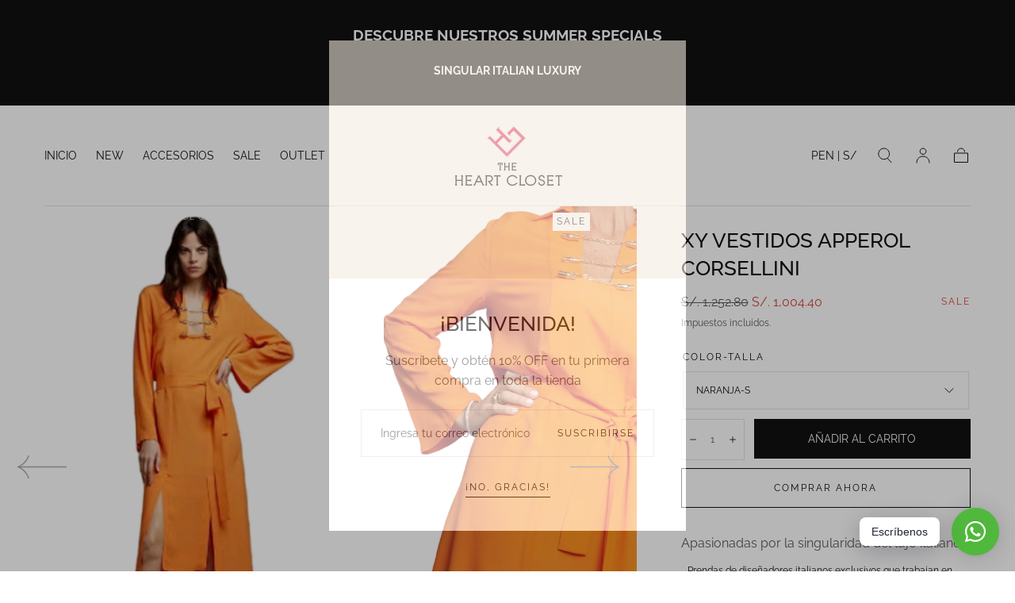

--- FILE ---
content_type: text/html; charset=utf-8
request_url: https://theheartcloset.pe/products/xy-vestidos-apperol-corsellini
body_size: 34161
content:
<!doctype html>
<html class="no-js" lang="es">
  <head>
    <meta charset="utf-8">
    <meta http-equiv="X-UA-Compatible" content="IE=edge">
    <meta name="viewport" content="width=device-width,initial-scale=1,maximum-scale=1">
    <meta name="theme-color" content="">
    <link rel="canonical" href="https://theheartcloset.pe/products/xy-vestidos-apperol-corsellini">
    <link rel="preconnect" href="https://cdn.shopify.com" crossorigin><link rel="icon" type="image/png" href="//theheartcloset.pe/cdn/shop/files/Diseno_sin_titulo_59.png?crop=center&height=32&v=1717096748&width=32"><link rel="preconnect" href="https://fonts.shopifycdn.com" crossorigin><title>
      XY VESTIDOS APPEROL CORSELLINI

        &ndash; The Heart Closet Boutique</title>

    
      <meta name="description" content="Vestidos acetato y seda onda camisero con doble abertura en delantero ( una en cada pierna) y escote con adorno de trio de cadenas">
    

    

<meta property="og:site_name" content="The Heart Closet Boutique">
<meta property="og:url" content="https://theheartcloset.pe/products/xy-vestidos-apperol-corsellini">
<meta property="og:title" content="XY VESTIDOS APPEROL CORSELLINI">
<meta property="og:type" content="product">
<meta property="og:description" content="Vestidos acetato y seda onda camisero con doble abertura en delantero ( una en cada pierna) y escote con adorno de trio de cadenas"><meta property="og:image" content="http://theheartcloset.pe/cdn/shop/files/XyvestidosapperolCorsellini.jpg?v=1764718091">
  <meta property="og:image:secure_url" content="https://theheartcloset.pe/cdn/shop/files/XyvestidosapperolCorsellini.jpg?v=1764718091">
  <meta property="og:image:width" content="2000">
  <meta property="og:image:height" content="2689"><meta property="og:price:amount" content="1,004.40">
  <meta property="og:price:currency" content="PEN"><meta name="twitter:card" content="summary_large_image">
<meta name="twitter:title" content="XY VESTIDOS APPEROL CORSELLINI">
<meta name="twitter:description" content="Vestidos acetato y seda onda camisero con doble abertura en delantero ( una en cada pierna) y escote con adorno de trio de cadenas">


    <script src="//theheartcloset.pe/cdn/shop/t/5/assets/pubsub.js?v=47587058936531202851710874423" defer="defer"></script>
    <script src="//theheartcloset.pe/cdn/shop/t/5/assets/global.js?v=127626071512256423761710874422" defer="defer"></script>

    <script>window.performance && window.performance.mark && window.performance.mark('shopify.content_for_header.start');</script><meta id="shopify-digital-wallet" name="shopify-digital-wallet" content="/10384474208/digital_wallets/dialog">
<link rel="alternate" type="application/json+oembed" href="https://theheartcloset.pe/products/xy-vestidos-apperol-corsellini.oembed">
<script async="async" src="/checkouts/internal/preloads.js?locale=es-PE"></script>
<script id="shopify-features" type="application/json">{"accessToken":"091e280f9ceae7c139dccc8f4b5074b7","betas":["rich-media-storefront-analytics"],"domain":"theheartcloset.pe","predictiveSearch":true,"shopId":10384474208,"locale":"es"}</script>
<script>var Shopify = Shopify || {};
Shopify.shop = "the-heart-closet-boutique.myshopify.com";
Shopify.locale = "es";
Shopify.currency = {"active":"PEN","rate":"1.0"};
Shopify.country = "PE";
Shopify.theme = {"name":"THC x Doer","id":135246217366,"schema_name":"Sahara","schema_version":"1.1.10","theme_store_id":1926,"role":"main"};
Shopify.theme.handle = "null";
Shopify.theme.style = {"id":null,"handle":null};
Shopify.cdnHost = "theheartcloset.pe/cdn";
Shopify.routes = Shopify.routes || {};
Shopify.routes.root = "/";</script>
<script type="module">!function(o){(o.Shopify=o.Shopify||{}).modules=!0}(window);</script>
<script>!function(o){function n(){var o=[];function n(){o.push(Array.prototype.slice.apply(arguments))}return n.q=o,n}var t=o.Shopify=o.Shopify||{};t.loadFeatures=n(),t.autoloadFeatures=n()}(window);</script>
<script id="shop-js-analytics" type="application/json">{"pageType":"product"}</script>
<script defer="defer" async type="module" src="//theheartcloset.pe/cdn/shopifycloud/shop-js/modules/v2/client.init-shop-cart-sync_BFpxDrjM.es.esm.js"></script>
<script defer="defer" async type="module" src="//theheartcloset.pe/cdn/shopifycloud/shop-js/modules/v2/chunk.common_CnP21gUX.esm.js"></script>
<script defer="defer" async type="module" src="//theheartcloset.pe/cdn/shopifycloud/shop-js/modules/v2/chunk.modal_D61HrJrg.esm.js"></script>
<script type="module">
  await import("//theheartcloset.pe/cdn/shopifycloud/shop-js/modules/v2/client.init-shop-cart-sync_BFpxDrjM.es.esm.js");
await import("//theheartcloset.pe/cdn/shopifycloud/shop-js/modules/v2/chunk.common_CnP21gUX.esm.js");
await import("//theheartcloset.pe/cdn/shopifycloud/shop-js/modules/v2/chunk.modal_D61HrJrg.esm.js");

  window.Shopify.SignInWithShop?.initShopCartSync?.({"fedCMEnabled":true,"windoidEnabled":true});

</script>
<script>(function() {
  var isLoaded = false;
  function asyncLoad() {
    if (isLoaded) return;
    isLoaded = true;
    var urls = ["https:\/\/formbuilder.hulkapps.com\/skeletopapp.js?shop=the-heart-closet-boutique.myshopify.com","https:\/\/chimpstatic.com\/mcjs-connected\/js\/users\/47c4e7c0f43e27aebf771f082\/5cdca54ed652ded3036653347.js?shop=the-heart-closet-boutique.myshopify.com","\/\/www.powr.io\/powr.js?powr-token=the-heart-closet-boutique.myshopify.com\u0026external-type=shopify\u0026shop=the-heart-closet-boutique.myshopify.com","https:\/\/ecommplugins-scripts.trustpilot.com\/v2.1\/js\/header.min.js?settings=eyJrZXkiOiJLdmVwQ2VTS3JRVzhCSVVjIn0=\u0026v=2.5\u0026shop=the-heart-closet-boutique.myshopify.com","https:\/\/ecommplugins-trustboxsettings.trustpilot.com\/the-heart-closet-boutique.myshopify.com.js?settings=1700086453806\u0026shop=the-heart-closet-boutique.myshopify.com"];
    for (var i = 0; i < urls.length; i++) {
      var s = document.createElement('script');
      s.type = 'text/javascript';
      s.async = true;
      s.src = urls[i];
      var x = document.getElementsByTagName('script')[0];
      x.parentNode.insertBefore(s, x);
    }
  };
  if(window.attachEvent) {
    window.attachEvent('onload', asyncLoad);
  } else {
    window.addEventListener('load', asyncLoad, false);
  }
})();</script>
<script id="__st">var __st={"a":10384474208,"offset":-18000,"reqid":"9ded7495-0af0-4fd1-a661-2e0ffe43100a-1770110741","pageurl":"theheartcloset.pe\/products\/xy-vestidos-apperol-corsellini","u":"090e3d6aa450","p":"product","rtyp":"product","rid":7816962998422};</script>
<script>window.ShopifyPaypalV4VisibilityTracking = true;</script>
<script id="form-persister">!function(){'use strict';const t='contact',e='new_comment',n=[[t,t],['blogs',e],['comments',e],[t,'customer']],o='password',r='form_key',c=['recaptcha-v3-token','g-recaptcha-response','h-captcha-response',o],s=()=>{try{return window.sessionStorage}catch{return}},i='__shopify_v',u=t=>t.elements[r],a=function(){const t=[...n].map((([t,e])=>`form[action*='/${t}']:not([data-nocaptcha='true']) input[name='form_type'][value='${e}']`)).join(',');var e;return e=t,()=>e?[...document.querySelectorAll(e)].map((t=>t.form)):[]}();function m(t){const e=u(t);a().includes(t)&&(!e||!e.value)&&function(t){try{if(!s())return;!function(t){const e=s();if(!e)return;const n=u(t);if(!n)return;const o=n.value;o&&e.removeItem(o)}(t);const e=Array.from(Array(32),(()=>Math.random().toString(36)[2])).join('');!function(t,e){u(t)||t.append(Object.assign(document.createElement('input'),{type:'hidden',name:r})),t.elements[r].value=e}(t,e),function(t,e){const n=s();if(!n)return;const r=[...t.querySelectorAll(`input[type='${o}']`)].map((({name:t})=>t)),u=[...c,...r],a={};for(const[o,c]of new FormData(t).entries())u.includes(o)||(a[o]=c);n.setItem(e,JSON.stringify({[i]:1,action:t.action,data:a}))}(t,e)}catch(e){console.error('failed to persist form',e)}}(t)}const f=t=>{if('true'===t.dataset.persistBound)return;const e=function(t,e){const n=function(t){return'function'==typeof t.submit?t.submit:HTMLFormElement.prototype.submit}(t).bind(t);return function(){let t;return()=>{t||(t=!0,(()=>{try{e(),n()}catch(t){(t=>{console.error('form submit failed',t)})(t)}})(),setTimeout((()=>t=!1),250))}}()}(t,(()=>{m(t)}));!function(t,e){if('function'==typeof t.submit&&'function'==typeof e)try{t.submit=e}catch{}}(t,e),t.addEventListener('submit',(t=>{t.preventDefault(),e()})),t.dataset.persistBound='true'};!function(){function t(t){const e=(t=>{const e=t.target;return e instanceof HTMLFormElement?e:e&&e.form})(t);e&&m(e)}document.addEventListener('submit',t),document.addEventListener('DOMContentLoaded',(()=>{const e=a();for(const t of e)f(t);var n;n=document.body,new window.MutationObserver((t=>{for(const e of t)if('childList'===e.type&&e.addedNodes.length)for(const t of e.addedNodes)1===t.nodeType&&'FORM'===t.tagName&&a().includes(t)&&f(t)})).observe(n,{childList:!0,subtree:!0,attributes:!1}),document.removeEventListener('submit',t)}))}()}();</script>
<script integrity="sha256-4kQ18oKyAcykRKYeNunJcIwy7WH5gtpwJnB7kiuLZ1E=" data-source-attribution="shopify.loadfeatures" defer="defer" src="//theheartcloset.pe/cdn/shopifycloud/storefront/assets/storefront/load_feature-a0a9edcb.js" crossorigin="anonymous"></script>
<script data-source-attribution="shopify.dynamic_checkout.dynamic.init">var Shopify=Shopify||{};Shopify.PaymentButton=Shopify.PaymentButton||{isStorefrontPortableWallets:!0,init:function(){window.Shopify.PaymentButton.init=function(){};var t=document.createElement("script");t.src="https://theheartcloset.pe/cdn/shopifycloud/portable-wallets/latest/portable-wallets.es.js",t.type="module",document.head.appendChild(t)}};
</script>
<script data-source-attribution="shopify.dynamic_checkout.buyer_consent">
  function portableWalletsHideBuyerConsent(e){var t=document.getElementById("shopify-buyer-consent"),n=document.getElementById("shopify-subscription-policy-button");t&&n&&(t.classList.add("hidden"),t.setAttribute("aria-hidden","true"),n.removeEventListener("click",e))}function portableWalletsShowBuyerConsent(e){var t=document.getElementById("shopify-buyer-consent"),n=document.getElementById("shopify-subscription-policy-button");t&&n&&(t.classList.remove("hidden"),t.removeAttribute("aria-hidden"),n.addEventListener("click",e))}window.Shopify?.PaymentButton&&(window.Shopify.PaymentButton.hideBuyerConsent=portableWalletsHideBuyerConsent,window.Shopify.PaymentButton.showBuyerConsent=portableWalletsShowBuyerConsent);
</script>
<script>
  function portableWalletsCleanup(e){e&&e.src&&console.error("Failed to load portable wallets script "+e.src);var t=document.querySelectorAll("shopify-accelerated-checkout .shopify-payment-button__skeleton, shopify-accelerated-checkout-cart .wallet-cart-button__skeleton"),e=document.getElementById("shopify-buyer-consent");for(let e=0;e<t.length;e++)t[e].remove();e&&e.remove()}function portableWalletsNotLoadedAsModule(e){e instanceof ErrorEvent&&"string"==typeof e.message&&e.message.includes("import.meta")&&"string"==typeof e.filename&&e.filename.includes("portable-wallets")&&(window.removeEventListener("error",portableWalletsNotLoadedAsModule),window.Shopify.PaymentButton.failedToLoad=e,"loading"===document.readyState?document.addEventListener("DOMContentLoaded",window.Shopify.PaymentButton.init):window.Shopify.PaymentButton.init())}window.addEventListener("error",portableWalletsNotLoadedAsModule);
</script>

<script type="module" src="https://theheartcloset.pe/cdn/shopifycloud/portable-wallets/latest/portable-wallets.es.js" onError="portableWalletsCleanup(this)" crossorigin="anonymous"></script>
<script nomodule>
  document.addEventListener("DOMContentLoaded", portableWalletsCleanup);
</script>

<link id="shopify-accelerated-checkout-styles" rel="stylesheet" media="screen" href="https://theheartcloset.pe/cdn/shopifycloud/portable-wallets/latest/accelerated-checkout-backwards-compat.css" crossorigin="anonymous">
<style id="shopify-accelerated-checkout-cart">
        #shopify-buyer-consent {
  margin-top: 1em;
  display: inline-block;
  width: 100%;
}

#shopify-buyer-consent.hidden {
  display: none;
}

#shopify-subscription-policy-button {
  background: none;
  border: none;
  padding: 0;
  text-decoration: underline;
  font-size: inherit;
  cursor: pointer;
}

#shopify-subscription-policy-button::before {
  box-shadow: none;
}

      </style>

<script>window.performance && window.performance.mark && window.performance.mark('shopify.content_for_header.end');</script>
<style data-shopify>

  @font-face {
  font-family: Raleway;
  font-weight: 400;
  font-style: normal;
  font-display: swap;
  src: url("//theheartcloset.pe/cdn/fonts/raleway/raleway_n4.2c76ddd103ff0f30b1230f13e160330ff8b2c68a.woff2") format("woff2"),
       url("//theheartcloset.pe/cdn/fonts/raleway/raleway_n4.c057757dddc39994ad5d9c9f58e7c2c2a72359a9.woff") format("woff");
}

  
  @font-face {
  font-family: Raleway;
  font-weight: 400;
  font-style: normal;
  font-display: swap;
  src: url("//theheartcloset.pe/cdn/fonts/raleway/raleway_n4.2c76ddd103ff0f30b1230f13e160330ff8b2c68a.woff2") format("woff2"),
       url("//theheartcloset.pe/cdn/fonts/raleway/raleway_n4.c057757dddc39994ad5d9c9f58e7c2c2a72359a9.woff") format("woff");
}

  @font-face {
  font-family: Raleway;
  font-weight: 700;
  font-style: normal;
  font-display: swap;
  src: url("//theheartcloset.pe/cdn/fonts/raleway/raleway_n7.740cf9e1e4566800071db82eeca3cca45f43ba63.woff2") format("woff2"),
       url("//theheartcloset.pe/cdn/fonts/raleway/raleway_n7.84943791ecde186400af8db54cf3b5b5e5049a8f.woff") format("woff");
}

  @font-face {
  font-family: Raleway;
  font-weight: 400;
  font-style: italic;
  font-display: swap;
  src: url("//theheartcloset.pe/cdn/fonts/raleway/raleway_i4.aaa73a72f55a5e60da3e9a082717e1ed8f22f0a2.woff2") format("woff2"),
       url("//theheartcloset.pe/cdn/fonts/raleway/raleway_i4.650670cc243082f8988ecc5576b6d613cfd5a8ee.woff") format("woff");
}

  @font-face {
  font-family: Raleway;
  font-weight: 700;
  font-style: italic;
  font-display: swap;
  src: url("//theheartcloset.pe/cdn/fonts/raleway/raleway_i7.6d68e3c55f3382a6b4f1173686f538d89ce56dbc.woff2") format("woff2"),
       url("//theheartcloset.pe/cdn/fonts/raleway/raleway_i7.ed82a5a5951418ec5b6b0a5010cb65216574b2bd.woff") format("woff");
}

  @font-face {
  font-family: Raleway;
  font-weight: 500;
  font-style: normal;
  font-display: swap;
  src: url("//theheartcloset.pe/cdn/fonts/raleway/raleway_n5.0f898fcb9d16ae9a622ce7e706bb26c4a01b5028.woff2") format("woff2"),
       url("//theheartcloset.pe/cdn/fonts/raleway/raleway_n5.c754eb57a4de1b66b11f20a04a7e3f1462e000f4.woff") format("woff");
}

  @font-face {
  font-family: Raleway;
  font-weight: 400;
  font-style: normal;
  font-display: swap;
  src: url("//theheartcloset.pe/cdn/fonts/raleway/raleway_n4.2c76ddd103ff0f30b1230f13e160330ff8b2c68a.woff2") format("woff2"),
       url("//theheartcloset.pe/cdn/fonts/raleway/raleway_n4.c057757dddc39994ad5d9c9f58e7c2c2a72359a9.woff") format("woff");
}


  :root {
    --font-body-family: Raleway, sans-serif;
    --font-body-style: normal;
    --font-body-weight: 400;

    --font-heading-family: Raleway, sans-serif;
    --font-heading-style: normal;
    --font-heading-weight: 500;

    --font-button-family: Raleway, sans-serif;
    --font-button-style: normal;
    --font-button-weight: 400;

    --font-heading-letter-spacing: 0;
    --font-heading-text-transform: uppercase;

    --font-body-scale: 1.0;
    --font-heading-scale: 0.8;

    --font-weight-normal: 400;
    --font-weight-bold: 700;
    --font-weight-light: ;

    --line-height-extra-small: 1;
    --line-height-small: 1.3;
    --line-height-medium: 1.6;

    --letter-spacing-extra-small: .05rem;
    --letter-spacing-small: .1rem;
    --letter-spacing-medium: .2rem;

    --font-size-extra-small: 1rem;
    --font-size-small: 1.2rem;
    --font-size-medium: 1.4rem;
    --font-size-large: 1.6rem;
    --font-size-extra-large: 1.8rem;

    --font-size-static-extra-small: 1rem;
    --font-size-static-small: 1.2rem;
    --font-size-static-medium: 1.4rem;
    --font-size-static-large: 1.6rem;
    --font-size-static-extra-large: 1.8rem;

    /* Typography */
    --color-heading-text: #111111;
    --color-body-text: #5E5A59;

    /* Buttons and links */
    --color-button-outlined-text: #ffffff;
    --color-button-outlined-background: #111111;
    --color-button-filled-text: #ffffff;
    --color-button-filled-background: #111111;

    --color-button-background: transparent;
    --color-button-outline: #ffffff;
    --color-button-text: #ffffff;

    --color-form-text: #ffffff;
    --color-form-button-text: #ffffff;

    --button-border-radius: 0;
    --button-text-transform: button--normalcase;
    --input-border-radius: 0;

    /* Other elements */
    --color-link: #333232;
    --color-link-text: #111111;
    --color-default-link-text: #111111;
    --color-tag-text: #111111;
    --color-tag-background: #FFFFFF;
    --color-border-elements: #E6E2E1;
    --color-cart-number-text: #111111;
    --color-shipping-bar-progress: #111111;

    /* Backgrounds */
    --color-body-background: #FFFFFF;
    --color-image-background: #F5EBDF;
    --color-body-background-transparent-50: rgba(255, 255, 255, 0.5);
    --color-popup-background: #FFFFFF;

    /* Background Colors */
    --color-background-primary: #000000;
    --color-background-inverse: #FFFFFF;
    --color-background-light: #E6E2E1;
    --color-background-dark: #333232;
    --color-background-accent-1: #111111;
    --color-background-accent-2: #f9f9f9;

    /* Text Colors */
    --color-text-primary: #111111;
    --color-text-secondary: #111111;
    --color-text-inverse: #FFFFFF;

    /* Text default */
    --color-heading-text-default: #111111;
    --color-body-text-default: #5E5A59;

    --color-link-text-default: #111111;
    --color-default-link-text-default: #111111;

    /* Text secondary */
    --color-heading-text-secondary: #111111;
    --color-body-text-secondary: #111111;

    /* Text inverse */
    --color-heading-text-inverse: #FFFFFF;
    --color-body-text-inverse: #FFFFFF;

    --color-link-text-inverse: #FFFFFF;
    --color-default-link-text-inverse: #FFFFFF;

    /* Default section style */
    --color-default-background: #FFFFFF;
    --color-default-image-background: #F5EBDF;
    --color-default-border-elements: #E6E2E1;

    /* Secondary section style */
    --color-secondary-background: #111111;
    --color-secondary-image-background: #111111;
    --color-secondary-border-elements: #E6E2E1;

    --color-button-hover-text: var(--color-button-text-inverse);
    --color-button-hover-outline: var(--color-button-outline);
    --color-button-hover-background: var(--color-button-outline);

    --color-success: #6BBD4F;
    --color-alert: #FAC151;
    --color-error: #D84339;
    --color-price-accent: #CD9B77;

    --color-white: #fff;
    --color-black: #111;
    --color-light: #ddd;

    --media-overlay-gradient-desktop: linear-gradient(180deg, rgba(0, 0, 0, 0) 0%, rgba(0, 0, 0, 0.25) 100%);
    --media-overlay-gradient-mobile: linear-gradient(180deg, rgba(0, 0, 0, 0) 0%, rgba(0, 0, 0, 0.25) 100%);

    --gradient-black: linear-gradient(180deg, rgba(0, 0, 0, 0) 0%, rgba(0, 0, 0, 0.2) 100%);
    --gradient-overlay-horizontal: linear-gradient(0deg, rgba(0, 0, 0, 0.2), rgba(0, 0, 0, 0.2));
    --color-popup-overlay: rgba(0, 0, 0, 0.5);

    --page-width: 1440px;
    --page-width-md: 880px;
    --page-width-xs: 656px;
    --page-gutter: 2.4rem;

    --section-vertical-padding: 7.6rem;
    --section-vertical-padding-desktop: 9.6rem;

    --section-spacing-unit-desktop: 1.6rem;
    --section-spacing-unit-mobile:  1.2rem;

    --duration-short: 200ms;
    --duration-default: 300ms;
    --duration-long: 400ms;
    --duration-extra-long: 600ms;

    --z-header: 800;
    --z-modals: 900;
    --z-fab: 750;

    --header-top-position: calc(var(--header-height, 5.6rem) + var(--announcement-bar-height, 2.7rem));

    --card-media-padding: 136.54%;
    --card-media-object-fit: cover;
    --card-media-background-color: #F5EBDF;

    --collection-sidebar-top: 0;

    --theme-js-animations-on-mobile: fade-in 800ms forwards paused;
  }

  

  @media screen and (min-width: 750px) {
    :root {
      --font-size-extra-small: 1.2rem;
      --font-size-small: 1.4rem;
      --font-size-medium: 1.6rem;
      --font-size-large: 1.8rem;
      --font-size-extra-large: 2rem;

      --page-gutter: 3.6rem;

      --section-vertical-padding: 8.6rem;

      --header-top-position: calc(var(--header-height, 7.4rem) + var(--announcement-bar-height, 3.5rem));
    }
  }

  @media screen and (min-width: 990px) {
    :root {
      --page-gutter: 4rem;
      --section-vertical-padding: 9.6rem;
    }
  }

  @media screen and (min-width: 1100px) {
    :root {
    --page-gutter: 5.6rem;
    }
  }</style><link href="//theheartcloset.pe/cdn/shop/t/5/assets/base.css?v=105348888762130893521710874423" rel="stylesheet" type="text/css" media="all" />
    <link href="//theheartcloset.pe/cdn/shop/t/5/assets/swiper-bundle.min.css?v=39633872178562917471710874421" rel="stylesheet" type="text/css" media="all" />
    <link rel="stylesheet" href="//theheartcloset.pe/cdn/shop/t/5/assets/component-drawer.css?v=151284189371804425041710874421" media="print" onload="this.media='all'">
    <noscript>
      <link href="//theheartcloset.pe/cdn/shop/t/5/assets/component-drawer.css?v=151284189371804425041710874421" rel="stylesheet" type="text/css" media="all" />
    </noscript><link rel="stylesheet" href="//theheartcloset.pe/cdn/shop/t/5/assets/component-predictive-search.css?v=167180920165480308801710874422" media="print" onload="this.media='all'">
      <script src="//theheartcloset.pe/cdn/shop/t/5/assets/predictive-search.js?v=92622284360457197551710874422" defer="defer"></script>
      <noscript><link href="//theheartcloset.pe/cdn/shop/t/5/assets/component-predictive-search.css?v=167180920165480308801710874422" rel="stylesheet" type="text/css" media="all" /></noscript><link rel="preload" as="font" href="//theheartcloset.pe/cdn/fonts/raleway/raleway_n5.0f898fcb9d16ae9a622ce7e706bb26c4a01b5028.woff2" type="font/woff2" crossorigin><link rel="preload" as="font" href="//theheartcloset.pe/cdn/fonts/raleway/raleway_n4.2c76ddd103ff0f30b1230f13e160330ff8b2c68a.woff2" type="font/woff2" crossorigin><script>
      document.documentElement.className = document.documentElement.className.replace('no-js', 'js');

      if (Shopify.designMode) {
        document.documentElement.classList.add('shopify-design-mode');
      }
    </script>

    <script src="//theheartcloset.pe/cdn/shop/t/5/assets/swiper-bundle.min.js?v=87330480114418983271710874422" defer="defer"></script>
    <script src="//theheartcloset.pe/cdn/shop/t/5/assets/bodyScrollLock.min.js?v=54831410435734691211710874421" defer="defer"></script><!-- BEGIN app block: shopify://apps/rt-social-chat-live-chat/blocks/app-embed/9baee9b7-6929-47af-9935-05bcdc376396 --><script>
  window.roarJs = window.roarJs || {};
  roarJs.WhatsAppConfig = {
    metafields: {
      shop: "the-heart-closet-boutique.myshopify.com",
      settings: {"enabled":"1","block_order":["1492096252560"],"blocks":{"1492096252560":{"disabled":"0","type":"whatsapp","number":"+51991138728","whatsapp_web":"0","name":"The Heart Closet Boutique","label":"Atención al cliente","avatar":"0","avatar_url":"https:\/\/www.gravatar.com\/avatar","online":"1","timezone":"America\/New_York","sunday":{"enabled":"1","range":"480,1050"},"monday":{"enabled":"1","range":"480,1050"},"tuesday":{"enabled":"1","range":"480,1050"},"wednesday":{"enabled":"1","range":"480,1050"},"thursday":{"enabled":"1","range":"480,1050"},"friday":{"enabled":"1","range":"480,1050"},"saturday":{"enabled":"1","range":"480,1050"},"offline":"I will be back soon","chat":{"enabled":"0","greeting":"Hello! I'm John from the support team."},"message":"","page_url":"0"}},"param":{"newtab":"0","offline_disabled":"0","offline_message":"1","greeting":{"enabled":"0","message":"Hi there! How can we help you? Tap here to start chat with us.","delay":"5"},"pending":{"enabled":"0","number":"1","color":"#ffffff","background":"#dd0000"},"position":{"value":"right","bottom":"20","left":"20","right":"20"},"cta_type":"all"},"mobile":{"enabled":"1","position":{"value":"left","bottom":"20","left":"20","right":"20"}},"style":{"gradient":"custom","pattern":"0","custom":{"color":"#ffffff","background":"#50b83c"},"icon":"10","rounded":"1"},"share":{"block_order":["facebook","twitter","whatsapp"],"blocks":{"facebook":{"type":"facebook","label":"Share on Facebook"},"twitter":{"type":"twitter","label":"Share on Twitter"},"whatsapp":{"type":"whatsapp","label":"Share on Whatsapp"}},"param":{"enabled":"0","position":"left"},"mobile":{"enabled":"1","position":"inherit"},"style":{"color":"#000000","background":"#ffffff"},"texts":{"button":"Share","message":"Check this out, it's so cool!"}},"charge":false,"onetime":false,"track_url":"https:\/\/haloroar.com\/app\/whatsapp\/tracking","texts":{"title":"Bienvenidas","description":"Hola, somos el equipo de The Heart Closet, gracias por visitarnos. En unos minutos una de nuestras asesoras de moda se comunicará contigo.","note":"","button":"Escríbenos","placeholder":"Send a message…","emoji_search":"Search emoji…","emoji_frequently":"Frequently used","emoji_people":"People","emoji_nature":"Nature","emoji_objects":"Objects","emoji_places":"Places","emoji_symbols":"Symbols","emoji_not_found":"No emoji could be found"},"only1":"true"},
      moneyFormat: "\u003cspan class=money\u003eS\/. {{amount}}\u003c\/span\u003e"
    }
  }
</script>

<script src="https://cdn.shopify.com/extensions/019a1460-f72e-7cbc-becc-90116917fae9/rt-whats-app-chat-live-chat-2/assets/whatsapp.js" defer></script>


<!-- END app block --><!-- BEGIN app block: shopify://apps/hulk-form-builder/blocks/app-embed/b6b8dd14-356b-4725-a4ed-77232212b3c3 --><!-- BEGIN app snippet: hulkapps-formbuilder-theme-ext --><script type="text/javascript">
  
  if (typeof window.formbuilder_customer != "object") {
        window.formbuilder_customer = {}
  }

  window.hulkFormBuilder = {
    form_data: {},
    shop_data: {"shop_K-rlaq8gFWjcRHK6LlV0gg":{"shop_uuid":"K-rlaq8gFWjcRHK6LlV0gg","shop_timezone":"America\/Lima","shop_id":21444,"shop_is_after_submit_enabled":true,"shop_shopify_plan":"basic","shop_shopify_domain":"the-heart-closet-boutique.myshopify.com","shop_remove_watermark":false,"shop_created_at":"2019-06-18T00:39:27.757Z","is_skip_metafield":false,"shop_deleted":false,"shop_disabled":false}},
    settings_data: {"shop_settings":{"shop_customise_msgs":[],"default_customise_msgs":{"is_required":"is required","thank_you":"Thank you! The form was submitted successfully.","processing":"Processing...","valid_data":"Please provide valid data","valid_email":"Provide valid email format","valid_tags":"HTML Tags are not allowed","valid_phone":"Provide valid phone number","valid_captcha":"Please provide valid captcha response","valid_url":"Provide valid URL","only_number_alloud":"Provide valid number in","number_less":"must be less than","number_more":"must be more than","image_must_less":"Image must be less than 20MB","image_number":"Images allowed","image_extension":"Invalid extension! Please provide image file","error_image_upload":"Error in image upload. Please try again.","error_file_upload":"Error in file upload. Please try again.","your_response":"Your response","error_form_submit":"Error occur.Please try again after sometime.","email_submitted":"Form with this email is already submitted","invalid_email_by_zerobounce":"The email address you entered appears to be invalid. Please check it and try again.","download_file":"Download file","card_details_invalid":"Your card details are invalid","card_details":"Card details","please_enter_card_details":"Please enter card details","card_number":"Card number","exp_mm":"Exp MM","exp_yy":"Exp YY","crd_cvc":"CVV","payment_value":"Payment amount","please_enter_payment_amount":"Please enter payment amount","address1":"Address line 1","address2":"Address line 2","city":"City","province":"Province","zipcode":"Zip code","country":"Country","blocked_domain":"This form does not accept addresses from","file_must_less":"File must be less than 20MB","file_extension":"Invalid extension! Please provide file","only_file_number_alloud":"files allowed","previous":"Previous","next":"Next","must_have_a_input":"Please enter at least one field.","please_enter_required_data":"Please enter required data","atleast_one_special_char":"Include at least one special character","atleast_one_lowercase_char":"Include at least one lowercase character","atleast_one_uppercase_char":"Include at least one uppercase character","atleast_one_number":"Include at least one number","must_have_8_chars":"Must have 8 characters long","be_between_8_and_12_chars":"Be between 8 and 12 characters long","please_select":"Please Select","phone_submitted":"Form with this phone number is already submitted","user_res_parse_error":"Error while submitting the form","valid_same_values":"values must be same","product_choice_clear_selection":"Clear Selection","picture_choice_clear_selection":"Clear Selection","remove_all_for_file_image_upload":"Remove All","invalid_file_type_for_image_upload":"You can't upload files of this type.","invalid_file_type_for_signature_upload":"You can't upload files of this type.","max_files_exceeded_for_file_upload":"You can not upload any more files.","max_files_exceeded_for_image_upload":"You can not upload any more files.","file_already_exist":"File already uploaded","max_limit_exceed":"You have added the maximum number of text fields.","cancel_upload_for_file_upload":"Cancel upload","cancel_upload_for_image_upload":"Cancel upload","cancel_upload_for_signature_upload":"Cancel upload"},"shop_blocked_domains":[]}},
    features_data: {"shop_plan_features":{"shop_plan_features":["unlimited-forms","full-design-customization","export-form-submissions","multiple-recipients-for-form-submissions","multiple-admin-notifications","enable-captcha","unlimited-file-uploads","save-submitted-form-data","set-auto-response-message","conditional-logic","form-banner","save-as-draft-facility","include-user-response-in-admin-email","disable-form-submission","file-upload"]}},
    shop: null,
    shop_id: null,
    plan_features: null,
    validateDoubleQuotes: false,
    assets: {
      extraFunctions: "https://cdn.shopify.com/extensions/019bb5ee-ec40-7527-955d-c1b8751eb060/form-builder-by-hulkapps-50/assets/extra-functions.js",
      extraStyles: "https://cdn.shopify.com/extensions/019bb5ee-ec40-7527-955d-c1b8751eb060/form-builder-by-hulkapps-50/assets/extra-styles.css",
      bootstrapStyles: "https://cdn.shopify.com/extensions/019bb5ee-ec40-7527-955d-c1b8751eb060/form-builder-by-hulkapps-50/assets/theme-app-extension-bootstrap.css"
    },
    translations: {
      htmlTagNotAllowed: "HTML Tags are not allowed",
      sqlQueryNotAllowed: "SQL Queries are not allowed",
      doubleQuoteNotAllowed: "Double quotes are not allowed",
      vorwerkHttpWwwNotAllowed: "The words \u0026#39;http\u0026#39; and \u0026#39;www\u0026#39; are not allowed. Please remove them and try again.",
      maxTextFieldsReached: "You have added the maximum number of text fields.",
      avoidNegativeWords: "Avoid negative words: Don\u0026#39;t use negative words in your contact message.",
      customDesignOnly: "This form is for custom designs requests. For general inquiries please contact our team at info@stagheaddesigns.com",
      zerobounceApiErrorMsg: "We couldn\u0026#39;t verify your email due to a technical issue. Please try again later.",
    }

  }

  

  window.FbThemeAppExtSettingsHash = {}
  
</script><!-- END app snippet --><!-- END app block --><link href="https://cdn.shopify.com/extensions/019a1460-f72e-7cbc-becc-90116917fae9/rt-whats-app-chat-live-chat-2/assets/whatsapp.css" rel="stylesheet" type="text/css" media="all">
<script src="https://cdn.shopify.com/extensions/019bb5ee-ec40-7527-955d-c1b8751eb060/form-builder-by-hulkapps-50/assets/form-builder-script.js" type="text/javascript" defer="defer"></script>
<script src="https://cdn.shopify.com/extensions/ddd2457a-821a-4bd3-987c-5d0890ffb0f6/ultimate-gdpr-eu-cookie-banner-19/assets/cookie-widget.js" type="text/javascript" defer="defer"></script>
<link href="https://monorail-edge.shopifysvc.com" rel="dns-prefetch">
<script>(function(){if ("sendBeacon" in navigator && "performance" in window) {try {var session_token_from_headers = performance.getEntriesByType('navigation')[0].serverTiming.find(x => x.name == '_s').description;} catch {var session_token_from_headers = undefined;}var session_cookie_matches = document.cookie.match(/_shopify_s=([^;]*)/);var session_token_from_cookie = session_cookie_matches && session_cookie_matches.length === 2 ? session_cookie_matches[1] : "";var session_token = session_token_from_headers || session_token_from_cookie || "";function handle_abandonment_event(e) {var entries = performance.getEntries().filter(function(entry) {return /monorail-edge.shopifysvc.com/.test(entry.name);});if (!window.abandonment_tracked && entries.length === 0) {window.abandonment_tracked = true;var currentMs = Date.now();var navigation_start = performance.timing.navigationStart;var payload = {shop_id: 10384474208,url: window.location.href,navigation_start,duration: currentMs - navigation_start,session_token,page_type: "product"};window.navigator.sendBeacon("https://monorail-edge.shopifysvc.com/v1/produce", JSON.stringify({schema_id: "online_store_buyer_site_abandonment/1.1",payload: payload,metadata: {event_created_at_ms: currentMs,event_sent_at_ms: currentMs}}));}}window.addEventListener('pagehide', handle_abandonment_event);}}());</script>
<script id="web-pixels-manager-setup">(function e(e,d,r,n,o){if(void 0===o&&(o={}),!Boolean(null===(a=null===(i=window.Shopify)||void 0===i?void 0:i.analytics)||void 0===a?void 0:a.replayQueue)){var i,a;window.Shopify=window.Shopify||{};var t=window.Shopify;t.analytics=t.analytics||{};var s=t.analytics;s.replayQueue=[],s.publish=function(e,d,r){return s.replayQueue.push([e,d,r]),!0};try{self.performance.mark("wpm:start")}catch(e){}var l=function(){var e={modern:/Edge?\/(1{2}[4-9]|1[2-9]\d|[2-9]\d{2}|\d{4,})\.\d+(\.\d+|)|Firefox\/(1{2}[4-9]|1[2-9]\d|[2-9]\d{2}|\d{4,})\.\d+(\.\d+|)|Chrom(ium|e)\/(9{2}|\d{3,})\.\d+(\.\d+|)|(Maci|X1{2}).+ Version\/(15\.\d+|(1[6-9]|[2-9]\d|\d{3,})\.\d+)([,.]\d+|)( \(\w+\)|)( Mobile\/\w+|) Safari\/|Chrome.+OPR\/(9{2}|\d{3,})\.\d+\.\d+|(CPU[ +]OS|iPhone[ +]OS|CPU[ +]iPhone|CPU IPhone OS|CPU iPad OS)[ +]+(15[._]\d+|(1[6-9]|[2-9]\d|\d{3,})[._]\d+)([._]\d+|)|Android:?[ /-](13[3-9]|1[4-9]\d|[2-9]\d{2}|\d{4,})(\.\d+|)(\.\d+|)|Android.+Firefox\/(13[5-9]|1[4-9]\d|[2-9]\d{2}|\d{4,})\.\d+(\.\d+|)|Android.+Chrom(ium|e)\/(13[3-9]|1[4-9]\d|[2-9]\d{2}|\d{4,})\.\d+(\.\d+|)|SamsungBrowser\/([2-9]\d|\d{3,})\.\d+/,legacy:/Edge?\/(1[6-9]|[2-9]\d|\d{3,})\.\d+(\.\d+|)|Firefox\/(5[4-9]|[6-9]\d|\d{3,})\.\d+(\.\d+|)|Chrom(ium|e)\/(5[1-9]|[6-9]\d|\d{3,})\.\d+(\.\d+|)([\d.]+$|.*Safari\/(?![\d.]+ Edge\/[\d.]+$))|(Maci|X1{2}).+ Version\/(10\.\d+|(1[1-9]|[2-9]\d|\d{3,})\.\d+)([,.]\d+|)( \(\w+\)|)( Mobile\/\w+|) Safari\/|Chrome.+OPR\/(3[89]|[4-9]\d|\d{3,})\.\d+\.\d+|(CPU[ +]OS|iPhone[ +]OS|CPU[ +]iPhone|CPU IPhone OS|CPU iPad OS)[ +]+(10[._]\d+|(1[1-9]|[2-9]\d|\d{3,})[._]\d+)([._]\d+|)|Android:?[ /-](13[3-9]|1[4-9]\d|[2-9]\d{2}|\d{4,})(\.\d+|)(\.\d+|)|Mobile Safari.+OPR\/([89]\d|\d{3,})\.\d+\.\d+|Android.+Firefox\/(13[5-9]|1[4-9]\d|[2-9]\d{2}|\d{4,})\.\d+(\.\d+|)|Android.+Chrom(ium|e)\/(13[3-9]|1[4-9]\d|[2-9]\d{2}|\d{4,})\.\d+(\.\d+|)|Android.+(UC? ?Browser|UCWEB|U3)[ /]?(15\.([5-9]|\d{2,})|(1[6-9]|[2-9]\d|\d{3,})\.\d+)\.\d+|SamsungBrowser\/(5\.\d+|([6-9]|\d{2,})\.\d+)|Android.+MQ{2}Browser\/(14(\.(9|\d{2,})|)|(1[5-9]|[2-9]\d|\d{3,})(\.\d+|))(\.\d+|)|K[Aa][Ii]OS\/(3\.\d+|([4-9]|\d{2,})\.\d+)(\.\d+|)/},d=e.modern,r=e.legacy,n=navigator.userAgent;return n.match(d)?"modern":n.match(r)?"legacy":"unknown"}(),u="modern"===l?"modern":"legacy",c=(null!=n?n:{modern:"",legacy:""})[u],f=function(e){return[e.baseUrl,"/wpm","/b",e.hashVersion,"modern"===e.buildTarget?"m":"l",".js"].join("")}({baseUrl:d,hashVersion:r,buildTarget:u}),m=function(e){var d=e.version,r=e.bundleTarget,n=e.surface,o=e.pageUrl,i=e.monorailEndpoint;return{emit:function(e){var a=e.status,t=e.errorMsg,s=(new Date).getTime(),l=JSON.stringify({metadata:{event_sent_at_ms:s},events:[{schema_id:"web_pixels_manager_load/3.1",payload:{version:d,bundle_target:r,page_url:o,status:a,surface:n,error_msg:t},metadata:{event_created_at_ms:s}}]});if(!i)return console&&console.warn&&console.warn("[Web Pixels Manager] No Monorail endpoint provided, skipping logging."),!1;try{return self.navigator.sendBeacon.bind(self.navigator)(i,l)}catch(e){}var u=new XMLHttpRequest;try{return u.open("POST",i,!0),u.setRequestHeader("Content-Type","text/plain"),u.send(l),!0}catch(e){return console&&console.warn&&console.warn("[Web Pixels Manager] Got an unhandled error while logging to Monorail."),!1}}}}({version:r,bundleTarget:l,surface:e.surface,pageUrl:self.location.href,monorailEndpoint:e.monorailEndpoint});try{o.browserTarget=l,function(e){var d=e.src,r=e.async,n=void 0===r||r,o=e.onload,i=e.onerror,a=e.sri,t=e.scriptDataAttributes,s=void 0===t?{}:t,l=document.createElement("script"),u=document.querySelector("head"),c=document.querySelector("body");if(l.async=n,l.src=d,a&&(l.integrity=a,l.crossOrigin="anonymous"),s)for(var f in s)if(Object.prototype.hasOwnProperty.call(s,f))try{l.dataset[f]=s[f]}catch(e){}if(o&&l.addEventListener("load",o),i&&l.addEventListener("error",i),u)u.appendChild(l);else{if(!c)throw new Error("Did not find a head or body element to append the script");c.appendChild(l)}}({src:f,async:!0,onload:function(){if(!function(){var e,d;return Boolean(null===(d=null===(e=window.Shopify)||void 0===e?void 0:e.analytics)||void 0===d?void 0:d.initialized)}()){var d=window.webPixelsManager.init(e)||void 0;if(d){var r=window.Shopify.analytics;r.replayQueue.forEach((function(e){var r=e[0],n=e[1],o=e[2];d.publishCustomEvent(r,n,o)})),r.replayQueue=[],r.publish=d.publishCustomEvent,r.visitor=d.visitor,r.initialized=!0}}},onerror:function(){return m.emit({status:"failed",errorMsg:"".concat(f," has failed to load")})},sri:function(e){var d=/^sha384-[A-Za-z0-9+/=]+$/;return"string"==typeof e&&d.test(e)}(c)?c:"",scriptDataAttributes:o}),m.emit({status:"loading"})}catch(e){m.emit({status:"failed",errorMsg:(null==e?void 0:e.message)||"Unknown error"})}}})({shopId: 10384474208,storefrontBaseUrl: "https://theheartcloset.pe",extensionsBaseUrl: "https://extensions.shopifycdn.com/cdn/shopifycloud/web-pixels-manager",monorailEndpoint: "https://monorail-edge.shopifysvc.com/unstable/produce_batch",surface: "storefront-renderer",enabledBetaFlags: ["2dca8a86"],webPixelsConfigList: [{"id":"224985238","configuration":"{\"pixel_id\":\"933955873805603\",\"pixel_type\":\"facebook_pixel\"}","eventPayloadVersion":"v1","runtimeContext":"OPEN","scriptVersion":"ca16bc87fe92b6042fbaa3acc2fbdaa6","type":"APP","apiClientId":2329312,"privacyPurposes":["ANALYTICS","MARKETING","SALE_OF_DATA"],"dataSharingAdjustments":{"protectedCustomerApprovalScopes":["read_customer_address","read_customer_email","read_customer_name","read_customer_personal_data","read_customer_phone"]}},{"id":"shopify-app-pixel","configuration":"{}","eventPayloadVersion":"v1","runtimeContext":"STRICT","scriptVersion":"0450","apiClientId":"shopify-pixel","type":"APP","privacyPurposes":["ANALYTICS","MARKETING"]},{"id":"shopify-custom-pixel","eventPayloadVersion":"v1","runtimeContext":"LAX","scriptVersion":"0450","apiClientId":"shopify-pixel","type":"CUSTOM","privacyPurposes":["ANALYTICS","MARKETING"]}],isMerchantRequest: false,initData: {"shop":{"name":"The Heart Closet Boutique","paymentSettings":{"currencyCode":"PEN"},"myshopifyDomain":"the-heart-closet-boutique.myshopify.com","countryCode":"PE","storefrontUrl":"https:\/\/theheartcloset.pe"},"customer":null,"cart":null,"checkout":null,"productVariants":[{"price":{"amount":1004.4,"currencyCode":"PEN"},"product":{"title":"XY VESTIDOS APPEROL CORSELLINI","vendor":"The Heart Closet Boutique","id":"7816962998422","untranslatedTitle":"XY VESTIDOS APPEROL CORSELLINI","url":"\/products\/xy-vestidos-apperol-corsellini","type":"VESTIDOS Y ENTERIZOS"},"id":"42767466791062","image":{"src":"\/\/theheartcloset.pe\/cdn\/shop\/files\/XyvestidosapperolCorsellini.jpg?v=1764718091"},"sku":"","title":"NARANJA-S","untranslatedTitle":"NARANJA-S"},{"price":{"amount":1004.4,"currencyCode":"PEN"},"product":{"title":"XY VESTIDOS APPEROL CORSELLINI","vendor":"The Heart Closet Boutique","id":"7816962998422","untranslatedTitle":"XY VESTIDOS APPEROL CORSELLINI","url":"\/products\/xy-vestidos-apperol-corsellini","type":"VESTIDOS Y ENTERIZOS"},"id":"42767466823830","image":{"src":"\/\/theheartcloset.pe\/cdn\/shop\/files\/XyvestidosapperolCorsellini.jpg?v=1764718091"},"sku":"","title":"NARANJA-M","untranslatedTitle":"NARANJA-M"},{"price":{"amount":1004.4,"currencyCode":"PEN"},"product":{"title":"XY VESTIDOS APPEROL CORSELLINI","vendor":"The Heart Closet Boutique","id":"7816962998422","untranslatedTitle":"XY VESTIDOS APPEROL CORSELLINI","url":"\/products\/xy-vestidos-apperol-corsellini","type":"VESTIDOS Y ENTERIZOS"},"id":"42767466856598","image":{"src":"\/\/theheartcloset.pe\/cdn\/shop\/files\/XyvestidosapperolCorsellini.jpg?v=1764718091"},"sku":"","title":"FUCSIA-S","untranslatedTitle":"FUCSIA-S"}],"purchasingCompany":null},},"https://theheartcloset.pe/cdn","3918e4e0wbf3ac3cepc5707306mb02b36c6",{"modern":"","legacy":""},{"shopId":"10384474208","storefrontBaseUrl":"https:\/\/theheartcloset.pe","extensionBaseUrl":"https:\/\/extensions.shopifycdn.com\/cdn\/shopifycloud\/web-pixels-manager","surface":"storefront-renderer","enabledBetaFlags":"[\"2dca8a86\"]","isMerchantRequest":"false","hashVersion":"3918e4e0wbf3ac3cepc5707306mb02b36c6","publish":"custom","events":"[[\"page_viewed\",{}],[\"product_viewed\",{\"productVariant\":{\"price\":{\"amount\":1004.4,\"currencyCode\":\"PEN\"},\"product\":{\"title\":\"XY VESTIDOS APPEROL CORSELLINI\",\"vendor\":\"The Heart Closet Boutique\",\"id\":\"7816962998422\",\"untranslatedTitle\":\"XY VESTIDOS APPEROL CORSELLINI\",\"url\":\"\/products\/xy-vestidos-apperol-corsellini\",\"type\":\"VESTIDOS Y ENTERIZOS\"},\"id\":\"42767466791062\",\"image\":{\"src\":\"\/\/theheartcloset.pe\/cdn\/shop\/files\/XyvestidosapperolCorsellini.jpg?v=1764718091\"},\"sku\":\"\",\"title\":\"NARANJA-S\",\"untranslatedTitle\":\"NARANJA-S\"}}]]"});</script><script>
  window.ShopifyAnalytics = window.ShopifyAnalytics || {};
  window.ShopifyAnalytics.meta = window.ShopifyAnalytics.meta || {};
  window.ShopifyAnalytics.meta.currency = 'PEN';
  var meta = {"product":{"id":7816962998422,"gid":"gid:\/\/shopify\/Product\/7816962998422","vendor":"The Heart Closet Boutique","type":"VESTIDOS Y ENTERIZOS","handle":"xy-vestidos-apperol-corsellini","variants":[{"id":42767466791062,"price":100440,"name":"XY VESTIDOS APPEROL CORSELLINI - NARANJA-S","public_title":"NARANJA-S","sku":""},{"id":42767466823830,"price":100440,"name":"XY VESTIDOS APPEROL CORSELLINI - NARANJA-M","public_title":"NARANJA-M","sku":""},{"id":42767466856598,"price":100440,"name":"XY VESTIDOS APPEROL CORSELLINI - FUCSIA-S","public_title":"FUCSIA-S","sku":""}],"remote":false},"page":{"pageType":"product","resourceType":"product","resourceId":7816962998422,"requestId":"9ded7495-0af0-4fd1-a661-2e0ffe43100a-1770110741"}};
  for (var attr in meta) {
    window.ShopifyAnalytics.meta[attr] = meta[attr];
  }
</script>
<script class="analytics">
  (function () {
    var customDocumentWrite = function(content) {
      var jquery = null;

      if (window.jQuery) {
        jquery = window.jQuery;
      } else if (window.Checkout && window.Checkout.$) {
        jquery = window.Checkout.$;
      }

      if (jquery) {
        jquery('body').append(content);
      }
    };

    var hasLoggedConversion = function(token) {
      if (token) {
        return document.cookie.indexOf('loggedConversion=' + token) !== -1;
      }
      return false;
    }

    var setCookieIfConversion = function(token) {
      if (token) {
        var twoMonthsFromNow = new Date(Date.now());
        twoMonthsFromNow.setMonth(twoMonthsFromNow.getMonth() + 2);

        document.cookie = 'loggedConversion=' + token + '; expires=' + twoMonthsFromNow;
      }
    }

    var trekkie = window.ShopifyAnalytics.lib = window.trekkie = window.trekkie || [];
    if (trekkie.integrations) {
      return;
    }
    trekkie.methods = [
      'identify',
      'page',
      'ready',
      'track',
      'trackForm',
      'trackLink'
    ];
    trekkie.factory = function(method) {
      return function() {
        var args = Array.prototype.slice.call(arguments);
        args.unshift(method);
        trekkie.push(args);
        return trekkie;
      };
    };
    for (var i = 0; i < trekkie.methods.length; i++) {
      var key = trekkie.methods[i];
      trekkie[key] = trekkie.factory(key);
    }
    trekkie.load = function(config) {
      trekkie.config = config || {};
      trekkie.config.initialDocumentCookie = document.cookie;
      var first = document.getElementsByTagName('script')[0];
      var script = document.createElement('script');
      script.type = 'text/javascript';
      script.onerror = function(e) {
        var scriptFallback = document.createElement('script');
        scriptFallback.type = 'text/javascript';
        scriptFallback.onerror = function(error) {
                var Monorail = {
      produce: function produce(monorailDomain, schemaId, payload) {
        var currentMs = new Date().getTime();
        var event = {
          schema_id: schemaId,
          payload: payload,
          metadata: {
            event_created_at_ms: currentMs,
            event_sent_at_ms: currentMs
          }
        };
        return Monorail.sendRequest("https://" + monorailDomain + "/v1/produce", JSON.stringify(event));
      },
      sendRequest: function sendRequest(endpointUrl, payload) {
        // Try the sendBeacon API
        if (window && window.navigator && typeof window.navigator.sendBeacon === 'function' && typeof window.Blob === 'function' && !Monorail.isIos12()) {
          var blobData = new window.Blob([payload], {
            type: 'text/plain'
          });

          if (window.navigator.sendBeacon(endpointUrl, blobData)) {
            return true;
          } // sendBeacon was not successful

        } // XHR beacon

        var xhr = new XMLHttpRequest();

        try {
          xhr.open('POST', endpointUrl);
          xhr.setRequestHeader('Content-Type', 'text/plain');
          xhr.send(payload);
        } catch (e) {
          console.log(e);
        }

        return false;
      },
      isIos12: function isIos12() {
        return window.navigator.userAgent.lastIndexOf('iPhone; CPU iPhone OS 12_') !== -1 || window.navigator.userAgent.lastIndexOf('iPad; CPU OS 12_') !== -1;
      }
    };
    Monorail.produce('monorail-edge.shopifysvc.com',
      'trekkie_storefront_load_errors/1.1',
      {shop_id: 10384474208,
      theme_id: 135246217366,
      app_name: "storefront",
      context_url: window.location.href,
      source_url: "//theheartcloset.pe/cdn/s/trekkie.storefront.79098466c851f41c92951ae7d219bd75d823e9dd.min.js"});

        };
        scriptFallback.async = true;
        scriptFallback.src = '//theheartcloset.pe/cdn/s/trekkie.storefront.79098466c851f41c92951ae7d219bd75d823e9dd.min.js';
        first.parentNode.insertBefore(scriptFallback, first);
      };
      script.async = true;
      script.src = '//theheartcloset.pe/cdn/s/trekkie.storefront.79098466c851f41c92951ae7d219bd75d823e9dd.min.js';
      first.parentNode.insertBefore(script, first);
    };
    trekkie.load(
      {"Trekkie":{"appName":"storefront","development":false,"defaultAttributes":{"shopId":10384474208,"isMerchantRequest":null,"themeId":135246217366,"themeCityHash":"12644284520916955208","contentLanguage":"es","currency":"PEN","eventMetadataId":"ad900dc6-07ec-4d6f-95e7-4c80c57f6b69"},"isServerSideCookieWritingEnabled":true,"monorailRegion":"shop_domain","enabledBetaFlags":["65f19447","b5387b81"]},"Session Attribution":{},"S2S":{"facebookCapiEnabled":true,"source":"trekkie-storefront-renderer","apiClientId":580111}}
    );

    var loaded = false;
    trekkie.ready(function() {
      if (loaded) return;
      loaded = true;

      window.ShopifyAnalytics.lib = window.trekkie;

      var originalDocumentWrite = document.write;
      document.write = customDocumentWrite;
      try { window.ShopifyAnalytics.merchantGoogleAnalytics.call(this); } catch(error) {};
      document.write = originalDocumentWrite;

      window.ShopifyAnalytics.lib.page(null,{"pageType":"product","resourceType":"product","resourceId":7816962998422,"requestId":"9ded7495-0af0-4fd1-a661-2e0ffe43100a-1770110741","shopifyEmitted":true});

      var match = window.location.pathname.match(/checkouts\/(.+)\/(thank_you|post_purchase)/)
      var token = match? match[1]: undefined;
      if (!hasLoggedConversion(token)) {
        setCookieIfConversion(token);
        window.ShopifyAnalytics.lib.track("Viewed Product",{"currency":"PEN","variantId":42767466791062,"productId":7816962998422,"productGid":"gid:\/\/shopify\/Product\/7816962998422","name":"XY VESTIDOS APPEROL CORSELLINI - NARANJA-S","price":"1004.40","sku":"","brand":"The Heart Closet Boutique","variant":"NARANJA-S","category":"VESTIDOS Y ENTERIZOS","nonInteraction":true,"remote":false},undefined,undefined,{"shopifyEmitted":true});
      window.ShopifyAnalytics.lib.track("monorail:\/\/trekkie_storefront_viewed_product\/1.1",{"currency":"PEN","variantId":42767466791062,"productId":7816962998422,"productGid":"gid:\/\/shopify\/Product\/7816962998422","name":"XY VESTIDOS APPEROL CORSELLINI - NARANJA-S","price":"1004.40","sku":"","brand":"The Heart Closet Boutique","variant":"NARANJA-S","category":"VESTIDOS Y ENTERIZOS","nonInteraction":true,"remote":false,"referer":"https:\/\/theheartcloset.pe\/products\/xy-vestidos-apperol-corsellini"});
      }
    });


        var eventsListenerScript = document.createElement('script');
        eventsListenerScript.async = true;
        eventsListenerScript.src = "//theheartcloset.pe/cdn/shopifycloud/storefront/assets/shop_events_listener-3da45d37.js";
        document.getElementsByTagName('head')[0].appendChild(eventsListenerScript);

})();</script>
<script
  defer
  src="https://theheartcloset.pe/cdn/shopifycloud/perf-kit/shopify-perf-kit-3.1.0.min.js"
  data-application="storefront-renderer"
  data-shop-id="10384474208"
  data-render-region="gcp-us-east1"
  data-page-type="product"
  data-theme-instance-id="135246217366"
  data-theme-name="Sahara"
  data-theme-version="1.1.10"
  data-monorail-region="shop_domain"
  data-resource-timing-sampling-rate="10"
  data-shs="true"
  data-shs-beacon="true"
  data-shs-export-with-fetch="true"
  data-shs-logs-sample-rate="1"
  data-shs-beacon-endpoint="https://theheartcloset.pe/api/collect"
></script>
</head>

  <body class="template template--product template-theme--sahara">
    <a class="skip-to-content-link button visually-hidden" href="#MainContent">Ir al contenido</a><div id="shopify-section-cookie-banner" class="shopify-section">
</div><div id="shopify-section-newsletter-popup" class="shopify-section"><link href="//theheartcloset.pe/cdn/shop/t/5/assets/section-newsletter-popup.css?v=3636825494677007671710874421" rel="stylesheet" type="text/css" media="all" />

    <script src="//theheartcloset.pe/cdn/shop/t/5/assets/cookies.js?v=121601133523406246751710874422" defer="defer"></script>
    <script src="//theheartcloset.pe/cdn/shop/t/5/assets/newsletter-popup.js?v=52388643459782696391710874421" defer="defer"></script>

    <newsletter-popup
      id="NewsletterModal-newsletter-popup"
      class="newsletter-popup"
      
      data-delay="4"
    >
      <div
        class="newsletter-popup__wrapper color-body-background text-colors-default background-colors-default"
        aria-modal="true"
        role="dialog"
        aria-labelledby="Newsletter Modal"
        tabindex="-1"
      ><div class="media media--small newsletter-popup__media"><img src="//theheartcloset.pe/cdn/shop/files/Diseno_sin_titulo_7.jpg?v=1759432757&amp;width=64" alt="" width="550" height="978" loading="lazy" class="" sizes="(max-width: 360px) 100vw, (max-width: 480px) 480px, 550px" srcset="//theheartcloset.pe/cdn/shop/files/Diseno_sin_titulo_7.jpg?v=1759432757&amp;width=360 360w,//theheartcloset.pe/cdn/shop/files/Diseno_sin_titulo_7.jpg?v=1759432757&amp;width=480 480w">
</div><!-- /.media --><div class="newsletter-popup__content"><h6 class="newsletter-popup__title h2">¡Bienvenida!</h6><!-- /.newsletter-popup__title --><div class="newsletter-popup__entry">Suscríbete y obtén 10% OFF en tu primera compra en toda la tienda</div><!-- /.newsletter-popup__entry --><div class="newsletter-popup__form"><form method="post" action="/contact#contact-form-newsletter-popup" id="contact-form-newsletter-popup" accept-charset="UTF-8" class="newsletter-form js-form"><input type="hidden" name="form_type" value="customer" /><input type="hidden" name="utf8" value="✓" /><input type="hidden" name="contact[tags]" value="newsletter">

  <div class="newsletter__controls">
<div class="field newsletter__field" data-input-wrapper><label for="NewsletterForm--newsletter-popup" class="field__label visually-hidden">Correo electrónico</label><input
    type="email"
    id="NewsletterForm--newsletter-popup"
    name="contact[email]"
    placeholder="Ingresa tu correo electrónico"
    
    required
    
    
    
    
    pattern="^([a-zA-Z0-9_\-\+\.]+)@([a-zA-Z0-9_\-\.]+)\.([a-zA-Z]{2,9})$"
    aria-required="true" autocapitalize="off" autocomplete="email" 
    class="field__input"
  />

  <span
    class="field__message hidden"
    data-message
    
  ></span></div><!-- /.field -->
<button type="submit" class="button-reset newsletter__button" id="Subscribe-newsletter-popup" name="commit" aria-label="Suscribirse">Suscribirse</button>
  </div><!-- /.newsletter__controls --></form></div><!-- /.newsletter-popup__form -->

          <button
            id="ModalClose-newsletter-popup"
            type="button"
            class="link"
          >¡No, gracias!</button>
        </div><!-- /.newsletter-popup__content -->
      </div><!-- /.newsletter-popup__wrapper -->
    </newsletter-popup>
</div><div id="shopify-section-age-verification-popup" class="shopify-section">
</div><!-- BEGIN sections: header-group -->
<div id="shopify-section-sections--16681776709782__announcement-bar" class="shopify-section shopify-section-group-header-group section--announcement-bar">


  <link href="//theheartcloset.pe/cdn/shop/t/5/assets/section-bar.css?v=178138203752923411341710874422" rel="stylesheet" type="text/css" media="all" />

<script src="//theheartcloset.pe/cdn/shop/t/5/assets/announcement-bar-slider.js?v=62807835695569751581710874421" defer="defer"></script>

  <div class='bar js-announcement-bar text-colors-inverse background-colors-secondary'>
    <div class='container'>
      <div class='bar__inner'><announcement-bar-slider
            class='swiper bar__swiper'
            data-autoplay-interval='5000'
            data-swiper-options='{"loop":false,"autoplay":false}'
          >
            <div class='swiper-wrapper'><div class='swiper-slide'>
                  <div class='bar__text-content'>
                    <h3><strong>DESCUBRE NUESTROS SUMMER SPECIALS</strong></h3><h4><strong>SINGULAR ITALIAN LUXURY</strong></h4>

                    <!-- COUNTER --><!-- END OF COUNTER --></div>
                </div><!-- /.swiper-slide --></div><!-- /.swiper-wrapper -->
          </announcement-bar-slider><!-- /.swiper --></div><!-- /.bar__inner -->
    </div><!-- /.container -->
  </div><!-- /.bar -->
</div><div id="shopify-section-sections--16681776709782__header" class="shopify-section shopify-section-group-header-group section--header"><link href="//theheartcloset.pe/cdn/shop/t/5/assets/section-header.css?v=30535805372368031671710874423" rel="stylesheet" type="text/css" media="all" />


  <style data-shopify>
    :root {
      --collection-sidebar-top: var(--header-height, 5.6rem);
    }
    @media screen and (min-width: 750px) {
      :root {
        --collection-sidebar-top: var(--header-height, 7.4rem);
      }
    }

    html.no-js .collection__sidebar {
      --collection-sidebar-top: 8rem;
    }

    #shopify-section-sections--16681776709782__header{
      position: -webkit-sticky;
      position: sticky;
      top: 0;
      z-index: var(--z-header);
      max-height: var(--header-height, 0);
    }

    
      .collection-hero.has-desktop-image.banner--full .collection-hero__breadcrumbs:before {
          content: '';
          position: absolute;
          top: 0;
          left: 0;
          width: 100%;
          height: 100%;
          background-image: linear-gradient(180deg, rgba(0,0,0,0.5) 0%, rgba(0,0,0,0) 100%);
      }
    
  </style>
<header id="header" class="header js-header  background-colors-default text-colors-default is-sticky section-sections--16681776709782__header">
  <div class="container container--fullwidth">
    <div class="header__inner"><header-drawer class="drawer drawer--left header__drawer mobile-drawer large-up-hide">
  <details id="Navigation-drawer-header" class="drawer__container">
    <summary
      class="drawer__button svg-color-inherit"
      id="Navigation-drawer-button-header"
      aria-label="Activar y desactivar el menú"
    ><svg width="24" height="24" viewBox="0 0 24 24" fill="none" xmlns="http://www.w3.org/2000/svg">
  <path d="M3 5H21" stroke="#111111" stroke-linecap="square"/>
  <path d="M3 12H21" stroke="#111111" stroke-linecap="square"/>
  <path d="M3 19H21" stroke="#111111" stroke-linecap="square"/>
</svg>

<svg width="24" height="24" viewBox="0 0 24 24" fill="none" xmlns="http://www.w3.org/2000/svg">
  <path d="M18 6L6 18" stroke="currentColor" stroke-linecap="square"/>
  <path d="M6 6L18 18" stroke="currentColor" stroke-linecap="square"/>
</svg>

<noscript><svg width="66" height="64" viewBox="0 0 66 64" fill="none" xmlns="http://www.w3.org/2000/svg">
  <path d="M0 32H63.3079" stroke="#111111"/>
  <path d="M49.98 46.9938C53.7027 38.8007 56.6521 35.3612 64 32.0224C56.4879 28.3248 53.5721 24.8728 49.98 17.0059" data-ignore-fill stroke="#111111"/>
</svg>
</noscript>
    </summary><!-- /.drawer__button -->

    <div class="drawer__content js-drawer" id="Navigation-menu-drawer-header" tabindex="-1">
      <button
        class="drawer__button-close header-drawer__button-close svg-color-inherit button-reset small-hide medium-hide no-js-hidden js-btn-close-drawer"
        aria-label="Cerrar menú"
      ><svg width="66" height="64" viewBox="0 0 66 64" fill="none" xmlns="http://www.w3.org/2000/svg">
  <path d="M0 32H63.3079" stroke="#111111"/>
  <path d="M49.98 46.9938C53.7027 38.8007 56.6521 35.3612 64 32.0224C56.4879 28.3248 53.5721 24.8728 49.98 17.0059" data-ignore-fill stroke="#111111"/>
</svg>
</button><!-- /.drawer__button -->

      <div class="drawer__row large-up-hide"><predictive-search class="search">
  <form action="/search">
    <div class="search__head">
      <div class="search__controls">
<div class="field field--search" data-input-wrapper><label for="search-mobile" class="field__label visually-hidden">Búsqueda</label><input
    type="search"
    id="search-mobile"
    name="q"
    placeholder="Búsqueda"
    
    
    
    
    
    
    
    role="combobox"
            aria-expanded="false"
            aria-owns="predictive-search-results-list"
            aria-controls="predictive-search-results-list"
            aria-haspopup="listbox"
            aria-autocomplete="list"
            autocorrect="off"
            autocomplete="off"
            autocapitalize="off"
            spellcheck="false"
    class="field__input"
  />

  <span
    class="field__message hidden"
    data-message
    
  ></span></div><!-- /.field -->
<button
          type="submit"
          class="search__button search__button--submit button-reset js-btn-submit"
          aria-label="Buscar"
        ><svg width="24" height="24" viewBox="0 0 24 24" fill="none" xmlns="http://www.w3.org/2000/svg">
  <path d="M14.8398 15.1072L20.143 21" stroke="#111111"/>
  <path d="M10.7146 16.7143C14.5017 16.7143 17.5717 13.6442 17.5717 9.85714C17.5717 6.07005 14.5017 3 10.7146 3C6.92747 3 3.85742 6.07005 3.85742 9.85714C3.85742 13.6442 6.92747 16.7143 10.7146 16.7143Z" stroke="#111111"  data-ignore-fill/>
</svg>
</button>

        <button
          type="button"
          class="search__button search__button--clear button-reset js-btn-clear-text"
          aria-label="Eliminar texto"
          disabled
        ><svg width="24" height="24" viewBox="0 0 24 24" fill="none" xmlns="http://www.w3.org/2000/svg">
  <path d="M18 6L6 18" stroke="currentColor" stroke-linecap="square"/>
  <path d="M6 6L18 18" stroke="currentColor" stroke-linecap="square"/>
</svg>

</button>
      </div><!-- /.search__controls -->
    </div><!-- /.search__head --><div class="search__message hidden js-message-error">
        <p data-text>¡Algo salió mal. Por favor, inténtalo de nuevo!</p>
      </div><!-- /.search__message -->

      <div class="search__body hidden js-results-container"></div><!-- /.search__body --></form>
</predictive-search><!-- /.search -->
</div><!-- /.drawer__row -->

      <div class="drawer__row drawer__row--gutter-lg">
        <accordion-default class="accordion">
          <nav class="drawer__nav">
            <ul class="drawer__menu list-unstyled" role="list"><li class="drawer__menu-item"><a
                      href="/"
                      class="drawer__nav-link h4"
                      
                    >INICIO</a></li><!-- /.drawer__menu-item --><li class="drawer__menu-item"><details class="accordion__section" id="Details-menu-drawer-menu-item-2">
                      <summary class="drawer__nav-link h4 js-btn">NEW<svg width="24" height="24" viewBox="0 0 24 24" fill="none" xmlns="http://www.w3.org/2000/svg">
  <path d="M9 19L15.5 12C12.9616 9.26633 11.5384 7.73367 9 5" stroke="#111111" stroke-linecap="square" data-ignore-fill/>
</svg>
</summary>

                      <div class="accordion__body" id="link-new">
                        <div class="drawer__submenu-first"><ul class="drawer__menu list-unstyled" role="list"><li class="drawer__submenu-first-item"><a
                                      href="/collections/vestidos-y-enterizos"
                                      class="drawer__submenu-link color-body-text"
                                      
                                    >VESTIDOS Y ENTERIZOS</a></li><!-- /.drawer__submenu-item --><li class="drawer__submenu-first-item"><a
                                      href="/collections/abrigos-y-chompas"
                                      class="drawer__submenu-link color-body-text"
                                      
                                    >ABRIGOS Y CHOMPAS</a></li><!-- /.drawer__submenu-item --><li class="drawer__submenu-first-item"><a
                                      href="/collections/sacos-y-casacas"
                                      class="drawer__submenu-link color-body-text"
                                      
                                    >SACOS Y CASACAS</a></li><!-- /.drawer__submenu-item --><li class="drawer__submenu-first-item"><a
                                      href="/collections/blusas-y-polos"
                                      class="drawer__submenu-link color-body-text"
                                      
                                    >BLUSAS Y POLOS</a></li><!-- /.drawer__submenu-item --><li class="drawer__submenu-first-item"><a
                                      href="/collections/pantalones-y-faldas"
                                      class="drawer__submenu-link color-body-text"
                                      
                                    >PANTALONES Y BUZOS</a></li><!-- /.drawer__submenu-item --><li class="drawer__submenu-first-item"><a
                                      href="/collections/shorts-y-bermudas"
                                      class="drawer__submenu-link color-body-text"
                                      
                                    >FALDAS Y SHORTS</a></li><!-- /.drawer__submenu-item --><li class="drawer__submenu-first-item"><a
                                      href="/collections/party-edition-1"
                                      class="drawer__submenu-link color-body-text"
                                      
                                    >PARTY EDITION</a></li><!-- /.drawer__submenu-item --><li class="drawer__submenu-first-item"><a
                                      href="/collections/total-look-1"
                                      class="drawer__submenu-link color-body-text"
                                      
                                    >TOTAL LOOK</a></li><!-- /.drawer__submenu-item --><li class="drawer__submenu-first-item"><a
                                      href="/collections/calzado-1"
                                      class="drawer__submenu-link color-body-text"
                                      
                                    >CALZADO</a></li><!-- /.drawer__submenu-item --><li class="drawer__submenu-first-item"><a
                                      href="/collections/all"
                                      class="drawer__submenu-link color-body-text"
                                      
                                    >VER TODO</a></li><!-- /.drawer__submenu-item --></ul><!-- /.drawer__menu list-unstyled --></div><!-- /.drawer__submenu-first -->
                      </div><!-- /.drawer__submenu -->
                    </details></li><!-- /.drawer__menu-item --><li class="drawer__menu-item"><details class="accordion__section" id="Details-menu-drawer-menu-item-3">
                      <summary class="drawer__nav-link h4 js-btn">ACCESORIOS<svg width="24" height="24" viewBox="0 0 24 24" fill="none" xmlns="http://www.w3.org/2000/svg">
  <path d="M9 19L15.5 12C12.9616 9.26633 11.5384 7.73367 9 5" stroke="#111111" stroke-linecap="square" data-ignore-fill/>
</svg>
</summary>

                      <div class="accordion__body" id="link-accesorios">
                        <div class="drawer__submenu-first"><ul class="drawer__menu list-unstyled" role="list"><li class="drawer__submenu-first-item"><a
                                      href="/collections/carteras"
                                      class="drawer__submenu-link color-body-text"
                                      
                                    >CARTERAS</a></li><!-- /.drawer__submenu-item --><li class="drawer__submenu-first-item"><a
                                      href="/collections/correas"
                                      class="drawer__submenu-link color-body-text"
                                      
                                    >CORREAS</a></li><!-- /.drawer__submenu-item --><li class="drawer__submenu-first-item"><a
                                      href="/collections/fulards-bufandas"
                                      class="drawer__submenu-link color-body-text"
                                      
                                    >FOULARDS/BUFANDAS</a></li><!-- /.drawer__submenu-item --><li class="drawer__submenu-first-item"><a
                                      href="/collections/sombreros"
                                      class="drawer__submenu-link color-body-text"
                                      
                                    >SOMBREROS</a></li><!-- /.drawer__submenu-item --><li class="drawer__submenu-first-item"><a
                                      href="/collections/bijouterie"
                                      class="drawer__submenu-link color-body-text"
                                      
                                    >BIJOUTERIE</a></li><!-- /.drawer__submenu-item --></ul><!-- /.drawer__menu list-unstyled --></div><!-- /.drawer__submenu-first -->
                      </div><!-- /.drawer__submenu -->
                    </details></li><!-- /.drawer__menu-item --><li class="drawer__menu-item"><details class="accordion__section" id="Details-menu-drawer-menu-item-4">
                      <summary class="drawer__nav-link h4 js-btn">SALE<svg width="24" height="24" viewBox="0 0 24 24" fill="none" xmlns="http://www.w3.org/2000/svg">
  <path d="M9 19L15.5 12C12.9616 9.26633 11.5384 7.73367 9 5" stroke="#111111" stroke-linecap="square" data-ignore-fill/>
</svg>
</summary>

                      <div class="accordion__body" id="link-sale">
                        <div class="drawer__submenu-first"><ul class="drawer__menu list-unstyled" role="list"><li class="drawer__submenu-first-item"><button class="drawer__submenu-btn ">PRIMAVERA / VERANO<svg width="24" height="24" viewBox="0 0 24 24" fill="none" xmlns="http://www.w3.org/2000/svg">
  <path d="M9 19L15.5 12C12.9616 9.26633 11.5384 7.73367 9 5" stroke="#111111" stroke-linecap="square" data-ignore-fill/>
</svg>
</button><div class="drawer__submenu-second  drawer__submenu-layer" id="childlink-primavera-verano">
                                      <ul class="drawer__menu list-unstyled" role="list" tabindex="-1"><li class="drawer__submenu-second-item">
                                            <a
                                              href="/collections/sale-total-look-verano"
                                              class="drawer__submenu-link"
                                              
                                              title="TOTAL LOOK"
                                            >TOTAL LOOK</a>
                                          </li><!-- /.drawer__submenu-item --><li class="drawer__submenu-second-item">
                                            <a
                                              href="/collections/sale-vestidos-y-enterizos-verano"
                                              class="drawer__submenu-link"
                                              
                                              title="VESTIDOS Y ENTERIZOS"
                                            >VESTIDOS Y ENTERIZOS</a>
                                          </li><!-- /.drawer__submenu-item --><li class="drawer__submenu-second-item">
                                            <a
                                              href="/collections/sale-sacos-y-casacas-verano"
                                              class="drawer__submenu-link"
                                              
                                              title="SACOS Y CASACAS"
                                            >SACOS Y CASACAS</a>
                                          </li><!-- /.drawer__submenu-item --><li class="drawer__submenu-second-item">
                                            <a
                                              href="/collections/sale-blusas-y-polos-verano"
                                              class="drawer__submenu-link"
                                              
                                              title="BLUSAS Y POLOS"
                                            >BLUSAS Y POLOS</a>
                                          </li><!-- /.drawer__submenu-item --><li class="drawer__submenu-second-item">
                                            <a
                                              href="/collections/sale-pantalones-y-buzos-verano"
                                              class="drawer__submenu-link"
                                              
                                              title="PANTALONES Y BUZOS"
                                            >PANTALONES Y BUZOS</a>
                                          </li><!-- /.drawer__submenu-item --><li class="drawer__submenu-second-item">
                                            <a
                                              href="/collections/sale-faldas-y-shorts-verano"
                                              class="drawer__submenu-link"
                                              
                                              title="FALDAS Y SHORTS"
                                            >FALDAS Y SHORTS</a>
                                          </li><!-- /.drawer__submenu-item --><li class="drawer__submenu-second-item">
                                            <a
                                              href="/collections/sale-party-edition-verano"
                                              class="drawer__submenu-link"
                                              
                                              title="PARTY EDITION"
                                            >PARTY EDITION</a>
                                          </li><!-- /.drawer__submenu-item --><li class="drawer__submenu-second-item">
                                            <a
                                              href="/collections/sale-calzado-verano"
                                              class="drawer__submenu-link"
                                              
                                              title="CALZADO"
                                            >CALZADO</a>
                                          </li><!-- /.drawer__submenu-item --></ul><!-- /.drawer__menu list-unstyled -->
                                    </div><!-- /.drawer__submenu --></li><!-- /.drawer__submenu-item --><li class="drawer__submenu-first-item"><button class="drawer__submenu-btn ">OTOÑO / INVIERNO<svg width="24" height="24" viewBox="0 0 24 24" fill="none" xmlns="http://www.w3.org/2000/svg">
  <path d="M9 19L15.5 12C12.9616 9.26633 11.5384 7.73367 9 5" stroke="#111111" stroke-linecap="square" data-ignore-fill/>
</svg>
</button><div class="drawer__submenu-second  drawer__submenu-layer" id="childlink-otono-invierno">
                                      <ul class="drawer__menu list-unstyled" role="list" tabindex="-1"><li class="drawer__submenu-second-item">
                                            <a
                                              href="/collections/total-look"
                                              class="drawer__submenu-link"
                                              
                                              title="TOTAL LOOK"
                                            >TOTAL LOOK</a>
                                          </li><!-- /.drawer__submenu-item --><li class="drawer__submenu-second-item">
                                            <a
                                              href="/collections/sale-vestidos-y-enterizos-invierno"
                                              class="drawer__submenu-link"
                                              
                                              title="VESTIDOS Y ENTERIZOS"
                                            >VESTIDOS Y ENTERIZOS</a>
                                          </li><!-- /.drawer__submenu-item --><li class="drawer__submenu-second-item">
                                            <a
                                              href="/collections/sale-abrigos-y-chompas-invierno"
                                              class="drawer__submenu-link"
                                              
                                              title="ABRIGOS Y CHOMPAS"
                                            >ABRIGOS Y CHOMPAS</a>
                                          </li><!-- /.drawer__submenu-item --><li class="drawer__submenu-second-item">
                                            <a
                                              href="/collections/sale-sacos-y-casacas-invierno"
                                              class="drawer__submenu-link"
                                              
                                              title="SACOS Y CASACAS"
                                            >SACOS Y CASACAS</a>
                                          </li><!-- /.drawer__submenu-item --><li class="drawer__submenu-second-item">
                                            <a
                                              href="/collections/sale-blusas-y-polos-invierno"
                                              class="drawer__submenu-link"
                                              
                                              title="BLUSAS Y POLOS"
                                            >BLUSAS Y POLOS</a>
                                          </li><!-- /.drawer__submenu-item --><li class="drawer__submenu-second-item">
                                            <a
                                              href="/collections/sale-pantalones-y-buzos-invierno"
                                              class="drawer__submenu-link"
                                              
                                              title="PANTALONES Y BUZOS"
                                            >PANTALONES Y BUZOS</a>
                                          </li><!-- /.drawer__submenu-item --><li class="drawer__submenu-second-item">
                                            <a
                                              href="/collections/sale-faldas-y-shorts-invierno"
                                              class="drawer__submenu-link"
                                              
                                              title="FALDAS Y SHORTS"
                                            >FALDAS Y SHORTS</a>
                                          </li><!-- /.drawer__submenu-item --><li class="drawer__submenu-second-item">
                                            <a
                                              href="/collections/party-edition-invierno"
                                              class="drawer__submenu-link"
                                              
                                              title="PARTY EDITION"
                                            >PARTY EDITION</a>
                                          </li><!-- /.drawer__submenu-item --><li class="drawer__submenu-second-item">
                                            <a
                                              href="/collections/sale-calzado-invierno"
                                              class="drawer__submenu-link"
                                              
                                              title="CALZADO"
                                            >CALZADO</a>
                                          </li><!-- /.drawer__submenu-item --></ul><!-- /.drawer__menu list-unstyled -->
                                    </div><!-- /.drawer__submenu --></li><!-- /.drawer__submenu-item --></ul><!-- /.drawer__menu list-unstyled --></div><!-- /.drawer__submenu-first -->
                      </div><!-- /.drawer__submenu -->
                    </details></li><!-- /.drawer__menu-item --><li class="drawer__menu-item"><details class="accordion__section" id="Details-menu-drawer-menu-item-5">
                      <summary class="drawer__nav-link h4 js-btn">OUTLET<svg width="24" height="24" viewBox="0 0 24 24" fill="none" xmlns="http://www.w3.org/2000/svg">
  <path d="M9 19L15.5 12C12.9616 9.26633 11.5384 7.73367 9 5" stroke="#111111" stroke-linecap="square" data-ignore-fill/>
</svg>
</summary>

                      <div class="accordion__body" id="link-outlet">
                        <div class="drawer__submenu-first"><ul class="drawer__menu list-unstyled" role="list"><li class="drawer__submenu-first-item"><button class="drawer__submenu-btn ">PRIMAVERA / VERANO<svg width="24" height="24" viewBox="0 0 24 24" fill="none" xmlns="http://www.w3.org/2000/svg">
  <path d="M9 19L15.5 12C12.9616 9.26633 11.5384 7.73367 9 5" stroke="#111111" stroke-linecap="square" data-ignore-fill/>
</svg>
</button><div class="drawer__submenu-second  drawer__submenu-layer" id="childlink-primavera-verano">
                                      <ul class="drawer__menu list-unstyled" role="list" tabindex="-1"><li class="drawer__submenu-second-item">
                                            <a
                                              href="/collections/outlet-verano-vestidos-y-enterizos"
                                              class="drawer__submenu-link"
                                              
                                              title="VESTIDOS Y ENTERIZOS"
                                            >VESTIDOS Y ENTERIZOS</a>
                                          </li><!-- /.drawer__submenu-item --><li class="drawer__submenu-second-item">
                                            <a
                                              href="/collections/outlet-verano-abrigos-y-chompas"
                                              class="drawer__submenu-link"
                                              
                                              title="ABRIGOS Y CHOMPAS"
                                            >ABRIGOS Y CHOMPAS</a>
                                          </li><!-- /.drawer__submenu-item --><li class="drawer__submenu-second-item">
                                            <a
                                              href="/collections/outlet-sacos-y-casacas-verano"
                                              class="drawer__submenu-link"
                                              
                                              title="SACOS Y CASACAS"
                                            >SACOS Y CASACAS</a>
                                          </li><!-- /.drawer__submenu-item --><li class="drawer__submenu-second-item">
                                            <a
                                              href="/collections/outlet-verano-blusas-y-polos"
                                              class="drawer__submenu-link"
                                              
                                              title="BLUSAS Y POLOS"
                                            >BLUSAS Y POLOS</a>
                                          </li><!-- /.drawer__submenu-item --><li class="drawer__submenu-second-item">
                                            <a
                                              href="/collections/outlet-verano-pantalones-y-faldas"
                                              class="drawer__submenu-link"
                                              
                                              title="PANTALONES Y BUZOS"
                                            >PANTALONES Y BUZOS</a>
                                          </li><!-- /.drawer__submenu-item --><li class="drawer__submenu-second-item">
                                            <a
                                              href="/collections/outlet-verano-shorts-y-bermudas"
                                              class="drawer__submenu-link"
                                              
                                              title="FALDAS Y SHORTS"
                                            >FALDAS Y SHORTS</a>
                                          </li><!-- /.drawer__submenu-item --><li class="drawer__submenu-second-item">
                                            <a
                                              href="/collections/outlet-gala-verano"
                                              class="drawer__submenu-link"
                                              
                                              title="PARTY EDITION"
                                            >PARTY EDITION</a>
                                          </li><!-- /.drawer__submenu-item --><li class="drawer__submenu-second-item">
                                            <a
                                              href="/collections/outlet-verano-calzado-1"
                                              class="drawer__submenu-link"
                                              
                                              title="CALZADO"
                                            >CALZADO</a>
                                          </li><!-- /.drawer__submenu-item --><li class="drawer__submenu-second-item">
                                            <a
                                              href="/collections/outlet-juniors"
                                              class="drawer__submenu-link"
                                              
                                              title="JUNIORS"
                                            >JUNIORS</a>
                                          </li><!-- /.drawer__submenu-item --><li class="drawer__submenu-second-item">
                                            <a
                                              href="/collections/verano-1"
                                              class="drawer__submenu-link"
                                              
                                              title="VER TODO"
                                            >VER TODO</a>
                                          </li><!-- /.drawer__submenu-item --></ul><!-- /.drawer__menu list-unstyled -->
                                    </div><!-- /.drawer__submenu --></li><!-- /.drawer__submenu-item --><li class="drawer__submenu-first-item"><button class="drawer__submenu-btn ">OTOÑO / INVIERNO<svg width="24" height="24" viewBox="0 0 24 24" fill="none" xmlns="http://www.w3.org/2000/svg">
  <path d="M9 19L15.5 12C12.9616 9.26633 11.5384 7.73367 9 5" stroke="#111111" stroke-linecap="square" data-ignore-fill/>
</svg>
</button><div class="drawer__submenu-second  drawer__submenu-layer" id="childlink-otono-invierno">
                                      <ul class="drawer__menu list-unstyled" role="list" tabindex="-1"><li class="drawer__submenu-second-item">
                                            <a
                                              href="/collections/outlet-invierno-vestidos-y-enterizos"
                                              class="drawer__submenu-link"
                                              
                                              title="VESTIDOS Y ENTERIZOS"
                                            >VESTIDOS Y ENTERIZOS</a>
                                          </li><!-- /.drawer__submenu-item --><li class="drawer__submenu-second-item">
                                            <a
                                              href="/collections/outlet-invierno-abrigos-y-chompas"
                                              class="drawer__submenu-link"
                                              
                                              title="ABRIGOS Y CHOMPAS"
                                            >ABRIGOS Y CHOMPAS</a>
                                          </li><!-- /.drawer__submenu-item --><li class="drawer__submenu-second-item">
                                            <a
                                              href="/collections/outlet-sacos-y-casacas-invierno"
                                              class="drawer__submenu-link"
                                              
                                              title="SACOS Y CASACAS"
                                            >SACOS Y CASACAS</a>
                                          </li><!-- /.drawer__submenu-item --><li class="drawer__submenu-second-item">
                                            <a
                                              href="/collections/outlet-invierno-blusas-y-polos"
                                              class="drawer__submenu-link"
                                              
                                              title="BLUSAS Y POLOS"
                                            >BLUSAS Y POLOS</a>
                                          </li><!-- /.drawer__submenu-item --><li class="drawer__submenu-second-item">
                                            <a
                                              href="/collections/outlet-invierno-pantalones-y-faldas"
                                              class="drawer__submenu-link"
                                              
                                              title="PANTALONES Y BUZOS"
                                            >PANTALONES Y BUZOS</a>
                                          </li><!-- /.drawer__submenu-item --><li class="drawer__submenu-second-item">
                                            <a
                                              href="/collections/outlet-invierno-shorts-y-bermudas"
                                              class="drawer__submenu-link"
                                              
                                              title="FALDAS Y SHORTS"
                                            >FALDAS Y SHORTS</a>
                                          </li><!-- /.drawer__submenu-item --><li class="drawer__submenu-second-item">
                                            <a
                                              href="/collections/outlet-gala-invierno"
                                              class="drawer__submenu-link"
                                              
                                              title="PARTY EDITION"
                                            >PARTY EDITION</a>
                                          </li><!-- /.drawer__submenu-item --><li class="drawer__submenu-second-item">
                                            <a
                                              href="/collections/outlet-invierno-calzado"
                                              class="drawer__submenu-link"
                                              
                                              title="CALZADO"
                                            >CALZADO</a>
                                          </li><!-- /.drawer__submenu-item --><li class="drawer__submenu-second-item">
                                            <a
                                              href="/collections/outlet-juniors-i"
                                              class="drawer__submenu-link"
                                              
                                              title="JUNIORS"
                                            >JUNIORS</a>
                                          </li><!-- /.drawer__submenu-item --><li class="drawer__submenu-second-item">
                                            <a
                                              href="/collections/outlet-invierno"
                                              class="drawer__submenu-link"
                                              
                                              title="VER TODO"
                                            >VER TODO</a>
                                          </li><!-- /.drawer__submenu-item --></ul><!-- /.drawer__menu list-unstyled -->
                                    </div><!-- /.drawer__submenu --></li><!-- /.drawer__submenu-item --></ul><!-- /.drawer__menu list-unstyled --><div class="drawer__grid">
                              <div class="card header__card">
                      <a href="/collections/outlet-invierno-abrigos-y-chompas">
                        <div class="media media--overlay media--portrait card__media"><img src="//theheartcloset.pe/cdn/shop/files/0U3B6788.jpg?v=1764784809&amp;width=64" alt="" width="550" height="408" loading="eager" class="" sizes="(max-width: 360px) 100vw, (max-width: 480px) 480px, 550px" srcset="//theheartcloset.pe/cdn/shop/files/0U3B6788.jpg?v=1764784809&amp;width=360 360w,//theheartcloset.pe/cdn/shop/files/0U3B6788.jpg?v=1764784809&amp;width=480 480w">
</div><!-- /.media --><div class="card__content">
                            <h6 class="card__title">ABRIGOS</h6><!-- /.card__title -->
                          </div><!-- /.card__content --></a>
                    </div><!-- /.card --><div class="card header__card">
                      <a href="/collections/outlet-verano-vestidos-y-enterizos">
                        <div class="media media--overlay media--portrait card__media"><img src="//theheartcloset.pe/cdn/shop/files/03A2346.jpg?v=1764719095&amp;width=64" alt="" width="550" height="408" loading="eager" class="" sizes="(max-width: 360px) 100vw, (max-width: 480px) 480px, 550px" srcset="//theheartcloset.pe/cdn/shop/files/03A2346.jpg?v=1764719095&amp;width=360 360w,//theheartcloset.pe/cdn/shop/files/03A2346.jpg?v=1764719095&amp;width=480 480w">
</div><!-- /.media --><div class="card__content">
                            <h6 class="card__title">VESTIDOS</h6><!-- /.card__title -->
                          </div><!-- /.card__content --></a>
                    </div><!-- /.card --><div class="card header__card">
                      <a href="/collections/outlet-verano-calzado-1">
                        <div class="media media--overlay media--portrait card__media"><img src="//theheartcloset.pe/cdn/shop/files/7Z6A2029.jpg?v=1764784869&amp;width=64" alt="" width="550" height="366" loading="eager" class="" sizes="(max-width: 360px) 100vw, (max-width: 480px) 480px, 550px" srcset="//theheartcloset.pe/cdn/shop/files/7Z6A2029.jpg?v=1764784869&amp;width=360 360w,//theheartcloset.pe/cdn/shop/files/7Z6A2029.jpg?v=1764784869&amp;width=480 480w">
</div><!-- /.media --><div class="card__content">
                            <h6 class="card__title">CALZADO</h6><!-- /.card__title -->
                          </div><!-- /.card__content --></a>
                    </div><!-- /.card -->
                            </div><!-- /.drawer__grid --></div><!-- /.drawer__submenu-first -->
                      </div><!-- /.drawer__submenu -->
                    </details></li><!-- /.drawer__menu-item --></ul><!-- /.drawer__menu list-unstyled -->
          </nav><!-- /.drawer__nav -->
        </accordion-default>
      </div><!-- /.drawer__row --><div class="drawer__row">
        <nav class="drawer__utils">
          <ul class="drawer__utils-items list-unstyled">
            <li class="drawer__utils-item">
              <a
                href="/account/login"
                class="drawer__utils-link h6"
                title="Iniciar sesión"
              >Mi cuenta</a>
            </li><!-- /.drawer__utils-item --><li class="drawer__utils-item">
                <menu-drawer class="drawer">
<details id="Country-drawer-header-drawer" class="drawer__container">
  <summary
    class="drawer__button drawer__button--text svg-color-inherit drawer__utils-link h6"
    id="Country-drawer-button-header-drawer"
    aria-label="Activar y desactivar el país"
  >
    <span class="drawer__button-text">PEN | S/</span><!-- /.drawer__button-text -->

    <noscript><svg width="66" height="64" viewBox="0 0 66 64" fill="none" xmlns="http://www.w3.org/2000/svg">
  <path d="M0 32H63.3079" stroke="#111111"/>
  <path d="M49.98 46.9938C53.7027 38.8007 56.6521 35.3612 64 32.0224C56.4879 28.3248 53.5721 24.8728 49.98 17.0059" data-ignore-fill stroke="#111111"/>
</svg>
</noscript>
  </summary><!-- /.drawer__button -->

  <div class="drawer__content js-drawer" id="Country-menu-drawer-header-drawer" tabindex="-1">
    <button
      class="drawer__button-close text-current button-reset no-js-hidden js-btn-close-drawer svg-color-inherit"
      aria-label="Cerrar país"
      aria-controls="Country-menu-drawer-header-drawer"
      aria-expanded="false"
    ><svg width="66" height="64" viewBox="0 0 66 64" fill="none" xmlns="http://www.w3.org/2000/svg">
  <path d="M0 32H63.3079" stroke="#111111"/>
  <path d="M49.98 46.9938C53.7027 38.8007 56.6521 35.3612 64 32.0224C56.4879 28.3248 53.5721 24.8728 49.98 17.0059" data-ignore-fill stroke="#111111"/>
</svg>
</button><!-- /.drawer__button -->

    <div class="drawer__row drawer__row--gutter-sm"><h2 class="drawer__title heading-static">Cambiar país de envío</h2><!-- /.drawer__title --><p>Actualiza tu país e idioma para ser precisos con el lugar desde donde navegas.</p></div><!-- /.drawer__row --><div class="drawer__row">
        <localization-form>
          <form method="post" action="/localization" id="localization_form" accept-charset="UTF-8" class="shopify-localization-form" enctype="multipart/form-data"><input type="hidden" name="form_type" value="localization" /><input type="hidden" name="utf8" value="✓" /><input type="hidden" name="_method" value="put" /><input type="hidden" name="return_to" value="/products/xy-vestidos-apperol-corsellini" />
<div class="form-row">
                <div class="select-input">
                  <label for="country-drawer-selector-header-drawer" class="select-input__label visually-hidden">Cambiar país y moneda</label>

                  <div class="select-input__wrapper">
                    <select
                      name="country_code"
                      id="country-drawer-selector-header-drawer"
                      class="select-input__el"
                      aria-describedby="a11y-refresh-page-message"
                    ><option value="AF">Afganistán (PEN|S/)</option><option value="AL">Albania (PEN|S/)</option><option value="DE">Alemania (PEN|S/)</option><option value="AD">Andorra (PEN|S/)</option><option value="AO">Angola (PEN|S/)</option><option value="AI">Anguila (PEN|S/)</option><option value="AG">Antigua y Barbuda (PEN|S/)</option><option value="SA">Arabia Saudí (PEN|S/)</option><option value="DZ">Argelia (PEN|S/)</option><option value="AR">Argentina (PEN|S/)</option><option value="AM">Armenia (PEN|S/)</option><option value="AW">Aruba (PEN|S/)</option><option value="AU">Australia (PEN|S/)</option><option value="AT">Austria (PEN|S/)</option><option value="AZ">Azerbaiyán (PEN|S/)</option><option value="BS">Bahamas (PEN|S/)</option><option value="BD">Bangladés (PEN|S/)</option><option value="BB">Barbados (PEN|S/)</option><option value="BH">Baréin (PEN|S/)</option><option value="BE">Bélgica (PEN|S/)</option><option value="BZ">Belice (PEN|S/)</option><option value="BJ">Benín (PEN|S/)</option><option value="BM">Bermudas (PEN|S/)</option><option value="BY">Bielorrusia (PEN|S/)</option><option value="BO">Bolivia (PEN|S/)</option><option value="BA">Bosnia y Herzegovina (PEN|S/)</option><option value="BW">Botsuana (PEN|S/)</option><option value="BR">Brasil (PEN|S/)</option><option value="BN">Brunéi (PEN|S/)</option><option value="BG">Bulgaria (PEN|S/)</option><option value="BF">Burkina Faso (PEN|S/)</option><option value="BI">Burundi (PEN|S/)</option><option value="BT">Bután (PEN|S/)</option><option value="CV">Cabo Verde (PEN|S/)</option><option value="KH">Camboya (PEN|S/)</option><option value="CM">Camerún (PEN|S/)</option><option value="CA">Canadá (PEN|S/)</option><option value="BQ">Caribe neerlandés (PEN|S/)</option><option value="QA">Catar (PEN|S/)</option><option value="TD">Chad (PEN|S/)</option><option value="CZ">Chequia (PEN|S/)</option><option value="CL">Chile (PEN|S/)</option><option value="CN">China (PEN|S/)</option><option value="CY">Chipre (PEN|S/)</option><option value="VA">Ciudad del Vaticano (PEN|S/)</option><option value="CO">Colombia (PEN|S/)</option><option value="KM">Comoras (PEN|S/)</option><option value="CG">Congo (PEN|S/)</option><option value="KR">Corea del Sur (PEN|S/)</option><option value="CR">Costa Rica (PEN|S/)</option><option value="CI">Côte d’Ivoire (PEN|S/)</option><option value="HR">Croacia (PEN|S/)</option><option value="CW">Curazao (PEN|S/)</option><option value="DK">Dinamarca (PEN|S/)</option><option value="DM">Dominica (PEN|S/)</option><option value="EC">Ecuador (PEN|S/)</option><option value="EG">Egipto (PEN|S/)</option><option value="SV">El Salvador (PEN|S/)</option><option value="AE">Emiratos Árabes Unidos (PEN|S/)</option><option value="ER">Eritrea (PEN|S/)</option><option value="SK">Eslovaquia (PEN|S/)</option><option value="SI">Eslovenia (PEN|S/)</option><option value="ES">España (PEN|S/)</option><option value="US">Estados Unidos (PEN|S/)</option><option value="EE">Estonia (PEN|S/)</option><option value="SZ">Esuatini (PEN|S/)</option><option value="ET">Etiopía (PEN|S/)</option><option value="PH">Filipinas (PEN|S/)</option><option value="FI">Finlandia (PEN|S/)</option><option value="FJ">Fiyi (PEN|S/)</option><option value="FR">Francia (PEN|S/)</option><option value="GA">Gabón (PEN|S/)</option><option value="GM">Gambia (PEN|S/)</option><option value="GE">Georgia (PEN|S/)</option><option value="GH">Ghana (PEN|S/)</option><option value="GI">Gibraltar (PEN|S/)</option><option value="GD">Granada (PEN|S/)</option><option value="GR">Grecia (PEN|S/)</option><option value="GL">Groenlandia (PEN|S/)</option><option value="GP">Guadalupe (PEN|S/)</option><option value="GT">Guatemala (PEN|S/)</option><option value="GF">Guayana Francesa (PEN|S/)</option><option value="GG">Guernesey (PEN|S/)</option><option value="GN">Guinea (PEN|S/)</option><option value="GQ">Guinea Ecuatorial (PEN|S/)</option><option value="GW">Guinea-Bisáu (PEN|S/)</option><option value="GY">Guyana (PEN|S/)</option><option value="HT">Haití (PEN|S/)</option><option value="HN">Honduras (PEN|S/)</option><option value="HU">Hungría (PEN|S/)</option><option value="IN">India (PEN|S/)</option><option value="ID">Indonesia (PEN|S/)</option><option value="IQ">Irak (PEN|S/)</option><option value="IE">Irlanda (PEN|S/)</option><option value="NF">Isla Norfolk (PEN|S/)</option><option value="IM">Isla de Man (PEN|S/)</option><option value="CX">Isla de Navidad (PEN|S/)</option><option value="AC">Isla de la Ascensión (PEN|S/)</option><option value="IS">Islandia (PEN|S/)</option><option value="AX">Islas Aland (PEN|S/)</option><option value="KY">Islas Caimán (PEN|S/)</option><option value="CC">Islas Cocos (PEN|S/)</option><option value="CK">Islas Cook (PEN|S/)</option><option value="FO">Islas Feroe (PEN|S/)</option><option value="GS">Islas Georgia del Sur y Sandwich del Sur (PEN|S/)</option><option value="FK">Islas Malvinas (PEN|S/)</option><option value="PN">Islas Pitcairn (PEN|S/)</option><option value="SB">Islas Salomón (PEN|S/)</option><option value="TC">Islas Turcas y Caicos (PEN|S/)</option><option value="VG">Islas Vírgenes Británicas (PEN|S/)</option><option value="UM">Islas menores alejadas de EE. UU. (PEN|S/)</option><option value="IL">Israel (PEN|S/)</option><option value="IT">Italia (PEN|S/)</option><option value="JM">Jamaica (PEN|S/)</option><option value="JP">Japón (PEN|S/)</option><option value="JE">Jersey (PEN|S/)</option><option value="JO">Jordania (PEN|S/)</option><option value="KZ">Kazajistán (PEN|S/)</option><option value="KE">Kenia (PEN|S/)</option><option value="KG">Kirguistán (PEN|S/)</option><option value="KI">Kiribati (PEN|S/)</option><option value="XK">Kosovo (PEN|S/)</option><option value="KW">Kuwait (PEN|S/)</option><option value="LA">Laos (PEN|S/)</option><option value="LS">Lesoto (PEN|S/)</option><option value="LV">Letonia (PEN|S/)</option><option value="LB">Líbano (PEN|S/)</option><option value="LR">Liberia (PEN|S/)</option><option value="LY">Libia (PEN|S/)</option><option value="LI">Liechtenstein (PEN|S/)</option><option value="LT">Lituania (PEN|S/)</option><option value="LU">Luxemburgo (PEN|S/)</option><option value="MK">Macedonia del Norte (PEN|S/)</option><option value="MG">Madagascar (PEN|S/)</option><option value="MY">Malasia (PEN|S/)</option><option value="MW">Malaui (PEN|S/)</option><option value="MV">Maldivas (PEN|S/)</option><option value="ML">Mali (PEN|S/)</option><option value="MT">Malta (PEN|S/)</option><option value="MA">Marruecos (PEN|S/)</option><option value="MQ">Martinica (PEN|S/)</option><option value="MU">Mauricio (PEN|S/)</option><option value="MR">Mauritania (PEN|S/)</option><option value="YT">Mayotte (PEN|S/)</option><option value="MX">México (PEN|S/)</option><option value="MD">Moldavia (PEN|S/)</option><option value="MC">Mónaco (PEN|S/)</option><option value="MN">Mongolia (PEN|S/)</option><option value="ME">Montenegro (PEN|S/)</option><option value="MS">Montserrat (PEN|S/)</option><option value="MZ">Mozambique (PEN|S/)</option><option value="MM">Myanmar (Birmania) (PEN|S/)</option><option value="NA">Namibia (PEN|S/)</option><option value="NR">Nauru (PEN|S/)</option><option value="NP">Nepal (PEN|S/)</option><option value="NI">Nicaragua (PEN|S/)</option><option value="NE">Níger (PEN|S/)</option><option value="NG">Nigeria (PEN|S/)</option><option value="NU">Niue (PEN|S/)</option><option value="NO">Noruega (PEN|S/)</option><option value="NC">Nueva Caledonia (PEN|S/)</option><option value="NZ">Nueva Zelanda (PEN|S/)</option><option value="OM">Omán (PEN|S/)</option><option value="NL">Países Bajos (PEN|S/)</option><option value="PK">Pakistán (PEN|S/)</option><option value="PA">Panamá (PEN|S/)</option><option value="PG">Papúa Nueva Guinea (PEN|S/)</option><option value="PY">Paraguay (PEN|S/)</option><option value="PE" selected>Perú (PEN|S/)</option><option value="PF">Polinesia Francesa (PEN|S/)</option><option value="PL">Polonia (PEN|S/)</option><option value="PT">Portugal (PEN|S/)</option><option value="HK">RAE de Hong Kong (China) (PEN|S/)</option><option value="MO">RAE de Macao (China) (PEN|S/)</option><option value="GB">Reino Unido (PEN|S/)</option><option value="CF">República Centroafricana (PEN|S/)</option><option value="CD">República Democrática del Congo (PEN|S/)</option><option value="DO">República Dominicana (PEN|S/)</option><option value="RE">Reunión (PEN|S/)</option><option value="RW">Ruanda (PEN|S/)</option><option value="RO">Rumanía (PEN|S/)</option><option value="RU">Rusia (PEN|S/)</option><option value="EH">Sáhara Occidental (PEN|S/)</option><option value="WS">Samoa (PEN|S/)</option><option value="BL">San Bartolomé (PEN|S/)</option><option value="KN">San Cristóbal y Nieves (PEN|S/)</option><option value="SM">San Marino (PEN|S/)</option><option value="MF">San Martín (PEN|S/)</option><option value="PM">San Pedro y Miquelón (PEN|S/)</option><option value="VC">San Vicente y las Granadinas (PEN|S/)</option><option value="SH">Santa Elena (PEN|S/)</option><option value="LC">Santa Lucía (PEN|S/)</option><option value="ST">Santo Tomé y Príncipe (PEN|S/)</option><option value="SN">Senegal (PEN|S/)</option><option value="RS">Serbia (PEN|S/)</option><option value="SC">Seychelles (PEN|S/)</option><option value="SL">Sierra Leona (PEN|S/)</option><option value="SG">Singapur (PEN|S/)</option><option value="SX">Sint Maarten (PEN|S/)</option><option value="SO">Somalia (PEN|S/)</option><option value="LK">Sri Lanka (PEN|S/)</option><option value="ZA">Sudáfrica (PEN|S/)</option><option value="SD">Sudán (PEN|S/)</option><option value="SS">Sudán del Sur (PEN|S/)</option><option value="SE">Suecia (PEN|S/)</option><option value="CH">Suiza (PEN|S/)</option><option value="SR">Surinam (PEN|S/)</option><option value="SJ">Svalbard y Jan Mayen (PEN|S/)</option><option value="TH">Tailandia (PEN|S/)</option><option value="TW">Taiwán (PEN|S/)</option><option value="TZ">Tanzania (PEN|S/)</option><option value="TJ">Tayikistán (PEN|S/)</option><option value="IO">Territorio Británico del Océano Índico (PEN|S/)</option><option value="TF">Territorios Australes Franceses (PEN|S/)</option><option value="PS">Territorios Palestinos (PEN|S/)</option><option value="TL">Timor-Leste (PEN|S/)</option><option value="TG">Togo (PEN|S/)</option><option value="TK">Tokelau (PEN|S/)</option><option value="TO">Tonga (PEN|S/)</option><option value="TT">Trinidad y Tobago (PEN|S/)</option><option value="TA">Tristán de Acuña (PEN|S/)</option><option value="TN">Túnez (PEN|S/)</option><option value="TM">Turkmenistán (PEN|S/)</option><option value="TR">Turquía (PEN|S/)</option><option value="TV">Tuvalu (PEN|S/)</option><option value="UA">Ucrania (PEN|S/)</option><option value="UG">Uganda (PEN|S/)</option><option value="UY">Uruguay (PEN|S/)</option><option value="UZ">Uzbekistán (PEN|S/)</option><option value="VU">Vanuatu (PEN|S/)</option><option value="VE">Venezuela (PEN|S/)</option><option value="VN">Vietnam (PEN|S/)</option><option value="WF">Wallis y Futuna (PEN|S/)</option><option value="YE">Yemen (PEN|S/)</option><option value="DJ">Yibuti (PEN|S/)</option><option value="ZM">Zambia (PEN|S/)</option><option value="ZW">Zimbabue (PEN|S/)</option></select><svg width="16" height="16" viewBox="0 0 16 16" fill="none" xmlns="http://www.w3.org/2000/svg">
  <path d="M13.3332 5.3335L7.99984 10.6668L2.6665 5.3335" stroke="#111111" data-ignore-fill/>
</svg>
</div><!-- /.select-input__wrapper -->
                </div><!-- /.select-input -->
              </div><!-- /.form-row --><div class="form-row no-js">
              <button type="submit" class="button button--outlined button--full no-js">Enviar</button>
            </div><!-- /.form-row -->
          </form>
        </localization-form>
      </div><!-- /.drawer__row --></div><!-- /#menu-drawer.drawer__content -->
</details><!-- /#Details-menu-drawer-container.drawer__container -->
</menu-drawer><!-- /.drawer -->
              </li><!-- /.drawer__utils-item --></ul><!-- /.drawer__utils-items -->
        </nav><!-- /.drawer__utils -->
      </div><!-- /.drawer__row -->
    </div><!-- /#menu-drawer.drawer__content -->
  </details><!-- /#Details-menu-drawer-container.drawer__container -->
</header-drawer><!-- /.drawer header__drawer -->
<nav class="header__nav small-hide medium-hide svg-color-inherit js-nav">
            <ul class="header__nav-items list-unstyled">
<li class="header__nav-item js-nav-item">
                  <a
                    href="/"
                    class="header__nav-link nav-text-link js-nav-link"
                    title="INICIO"
                    
                  >INICIO</a></li><!-- /.header__nav-item -->
<li class="header__nav-item js-nav-item has-dropdown default-dropdown">
                  <a
                    href="/collections/new"
                    class="header__nav-link nav-text-link js-nav-link"
                    title="NEW"
                    
                  >NEW</a>

                    <div class="header__nav-dropdown js-dropdown">
                      <ul class="header__nav-links list-unstyled header__nav-grid--5"><li class="header__nav-links-item js-nav-item">
                            <a
                              href="/collections/vestidos-y-enterizos"
                              class="header__nav-dropdown-link js-nav-link"
                              aria-label="VESTIDOS Y ENTERIZOS"
                              
                            >VESTIDOS Y ENTERIZOS</a></li><!-- /.header__nav-links-item --><li class="header__nav-links-item js-nav-item">
                            <a
                              href="/collections/abrigos-y-chompas"
                              class="header__nav-dropdown-link js-nav-link"
                              aria-label="ABRIGOS Y CHOMPAS"
                              
                            >ABRIGOS Y CHOMPAS</a></li><!-- /.header__nav-links-item --><li class="header__nav-links-item js-nav-item">
                            <a
                              href="/collections/sacos-y-casacas"
                              class="header__nav-dropdown-link js-nav-link"
                              aria-label="SACOS Y CASACAS"
                              
                            >SACOS Y CASACAS</a></li><!-- /.header__nav-links-item --><li class="header__nav-links-item js-nav-item">
                            <a
                              href="/collections/blusas-y-polos"
                              class="header__nav-dropdown-link js-nav-link"
                              aria-label="BLUSAS Y POLOS"
                              
                            >BLUSAS Y POLOS</a></li><!-- /.header__nav-links-item --><li class="header__nav-links-item js-nav-item">
                            <a
                              href="/collections/pantalones-y-faldas"
                              class="header__nav-dropdown-link js-nav-link"
                              aria-label="PANTALONES Y BUZOS"
                              
                            >PANTALONES Y BUZOS</a></li><!-- /.header__nav-links-item --><li class="header__nav-links-item js-nav-item">
                            <a
                              href="/collections/shorts-y-bermudas"
                              class="header__nav-dropdown-link js-nav-link"
                              aria-label="FALDAS Y SHORTS"
                              
                            >FALDAS Y SHORTS</a></li><!-- /.header__nav-links-item --><li class="header__nav-links-item js-nav-item">
                            <a
                              href="/collections/party-edition-1"
                              class="header__nav-dropdown-link js-nav-link"
                              aria-label="PARTY EDITION"
                              
                            >PARTY EDITION</a></li><!-- /.header__nav-links-item --><li class="header__nav-links-item js-nav-item">
                            <a
                              href="/collections/total-look-1"
                              class="header__nav-dropdown-link js-nav-link"
                              aria-label="TOTAL LOOK"
                              
                            >TOTAL LOOK</a></li><!-- /.header__nav-links-item --><li class="header__nav-links-item js-nav-item">
                            <a
                              href="/collections/calzado-1"
                              class="header__nav-dropdown-link js-nav-link"
                              aria-label="CALZADO"
                              
                            >CALZADO</a></li><!-- /.header__nav-links-item --><li class="header__nav-links-item js-nav-item">
                            <a
                              href="/collections/all"
                              class="header__nav-dropdown-link js-nav-link"
                              aria-label="VER TODO"
                              
                            >VER TODO</a></li><!-- /.header__nav-links-item --></ul><!-- /.header__nav-links list-unstyled -->
                    </div><!-- /.header__nav-dropdown --></li><!-- /.header__nav-item -->
<li class="header__nav-item js-nav-item has-dropdown default-dropdown">
                  <a
                    href="/collections/accesorios"
                    class="header__nav-link nav-text-link js-nav-link"
                    title="ACCESORIOS"
                    
                  >ACCESORIOS</a>

                    <div class="header__nav-dropdown js-dropdown">
                      <ul class="header__nav-links list-unstyled header__nav-grid--5"><li class="header__nav-links-item js-nav-item">
                            <a
                              href="/collections/carteras"
                              class="header__nav-dropdown-link js-nav-link"
                              aria-label="CARTERAS"
                              
                            >CARTERAS</a></li><!-- /.header__nav-links-item --><li class="header__nav-links-item js-nav-item">
                            <a
                              href="/collections/correas"
                              class="header__nav-dropdown-link js-nav-link"
                              aria-label="CORREAS"
                              
                            >CORREAS</a></li><!-- /.header__nav-links-item --><li class="header__nav-links-item js-nav-item">
                            <a
                              href="/collections/fulards-bufandas"
                              class="header__nav-dropdown-link js-nav-link"
                              aria-label="FOULARDS/BUFANDAS"
                              
                            >FOULARDS/BUFANDAS</a></li><!-- /.header__nav-links-item --><li class="header__nav-links-item js-nav-item">
                            <a
                              href="/collections/sombreros"
                              class="header__nav-dropdown-link js-nav-link"
                              aria-label="SOMBREROS"
                              
                            >SOMBREROS</a></li><!-- /.header__nav-links-item --><li class="header__nav-links-item js-nav-item">
                            <a
                              href="/collections/bijouterie"
                              class="header__nav-dropdown-link js-nav-link"
                              aria-label="BIJOUTERIE"
                              
                            >BIJOUTERIE</a></li><!-- /.header__nav-links-item --></ul><!-- /.header__nav-links list-unstyled -->
                    </div><!-- /.header__nav-dropdown --></li><!-- /.header__nav-item -->
<li class="header__nav-item js-nav-item has-dropdown default-dropdown">
                  <a
                    href="#"
                    class="header__nav-link nav-text-link js-nav-link"
                    title="SALE"
                    
                  >SALE</a>

                    <div class="header__nav-dropdown js-dropdown">
                      <ul class="header__nav-links list-unstyled header__nav-grid--5"><li class="header__nav-links-item js-nav-item has-dropdown">
                            <a
                              href="/collections/sale-verano"
                              class="header__nav-dropdown-link js-nav-link"
                              aria-label="PRIMAVERA / VERANO"
                              
                            >PRIMAVERA / VERANO</a><ul class="header__nav-sublinks list-unstyled"><li class="header__nav-sublinks-item">
                                    <a
                                      href="/collections/sale-total-look-verano"
                                      class="header__nav-dropdown-link"
                                      
                                    >TOTAL LOOK</a>
                                  </li><!-- /.header__nav-sublinks-item --><li class="header__nav-sublinks-item">
                                    <a
                                      href="/collections/sale-vestidos-y-enterizos-verano"
                                      class="header__nav-dropdown-link"
                                      
                                    >VESTIDOS Y ENTERIZOS</a>
                                  </li><!-- /.header__nav-sublinks-item --><li class="header__nav-sublinks-item">
                                    <a
                                      href="/collections/sale-sacos-y-casacas-verano"
                                      class="header__nav-dropdown-link"
                                      
                                    >SACOS Y CASACAS</a>
                                  </li><!-- /.header__nav-sublinks-item --><li class="header__nav-sublinks-item">
                                    <a
                                      href="/collections/sale-blusas-y-polos-verano"
                                      class="header__nav-dropdown-link"
                                      
                                    >BLUSAS Y POLOS</a>
                                  </li><!-- /.header__nav-sublinks-item --><li class="header__nav-sublinks-item">
                                    <a
                                      href="/collections/sale-pantalones-y-buzos-verano"
                                      class="header__nav-dropdown-link"
                                      
                                    >PANTALONES Y BUZOS</a>
                                  </li><!-- /.header__nav-sublinks-item --><li class="header__nav-sublinks-item">
                                    <a
                                      href="/collections/sale-faldas-y-shorts-verano"
                                      class="header__nav-dropdown-link"
                                      
                                    >FALDAS Y SHORTS</a>
                                  </li><!-- /.header__nav-sublinks-item --><li class="header__nav-sublinks-item">
                                    <a
                                      href="/collections/sale-party-edition-verano"
                                      class="header__nav-dropdown-link"
                                      
                                    >PARTY EDITION</a>
                                  </li><!-- /.header__nav-sublinks-item --><li class="header__nav-sublinks-item">
                                    <a
                                      href="/collections/sale-calzado-verano"
                                      class="header__nav-dropdown-link"
                                      
                                    >CALZADO</a>
                                  </li><!-- /.header__nav-sublinks-item --></ul><!-- /.header__nav-sublinks list-unstyled --></li><!-- /.header__nav-links-item --><li class="header__nav-links-item js-nav-item has-dropdown">
                            <a
                              href="/collections/sale-invierno"
                              class="header__nav-dropdown-link js-nav-link"
                              aria-label="OTOÑO / INVIERNO"
                              
                            >OTOÑO / INVIERNO</a><ul class="header__nav-sublinks list-unstyled"><li class="header__nav-sublinks-item">
                                    <a
                                      href="/collections/total-look"
                                      class="header__nav-dropdown-link"
                                      
                                    >TOTAL LOOK</a>
                                  </li><!-- /.header__nav-sublinks-item --><li class="header__nav-sublinks-item">
                                    <a
                                      href="/collections/sale-vestidos-y-enterizos-invierno"
                                      class="header__nav-dropdown-link"
                                      
                                    >VESTIDOS Y ENTERIZOS</a>
                                  </li><!-- /.header__nav-sublinks-item --><li class="header__nav-sublinks-item">
                                    <a
                                      href="/collections/sale-abrigos-y-chompas-invierno"
                                      class="header__nav-dropdown-link"
                                      
                                    >ABRIGOS Y CHOMPAS</a>
                                  </li><!-- /.header__nav-sublinks-item --><li class="header__nav-sublinks-item">
                                    <a
                                      href="/collections/sale-sacos-y-casacas-invierno"
                                      class="header__nav-dropdown-link"
                                      
                                    >SACOS Y CASACAS</a>
                                  </li><!-- /.header__nav-sublinks-item --><li class="header__nav-sublinks-item">
                                    <a
                                      href="/collections/sale-blusas-y-polos-invierno"
                                      class="header__nav-dropdown-link"
                                      
                                    >BLUSAS Y POLOS</a>
                                  </li><!-- /.header__nav-sublinks-item --><li class="header__nav-sublinks-item">
                                    <a
                                      href="/collections/sale-pantalones-y-buzos-invierno"
                                      class="header__nav-dropdown-link"
                                      
                                    >PANTALONES Y BUZOS</a>
                                  </li><!-- /.header__nav-sublinks-item --><li class="header__nav-sublinks-item">
                                    <a
                                      href="/collections/sale-faldas-y-shorts-invierno"
                                      class="header__nav-dropdown-link"
                                      
                                    >FALDAS Y SHORTS</a>
                                  </li><!-- /.header__nav-sublinks-item --><li class="header__nav-sublinks-item">
                                    <a
                                      href="/collections/party-edition-invierno"
                                      class="header__nav-dropdown-link"
                                      
                                    >PARTY EDITION</a>
                                  </li><!-- /.header__nav-sublinks-item --><li class="header__nav-sublinks-item">
                                    <a
                                      href="/collections/sale-calzado-invierno"
                                      class="header__nav-dropdown-link"
                                      
                                    >CALZADO</a>
                                  </li><!-- /.header__nav-sublinks-item --></ul><!-- /.header__nav-sublinks list-unstyled --></li><!-- /.header__nav-links-item --><div class="card header__card">&nbsp;</div><div class="card header__card">&nbsp;</div><div class="card header__card">&nbsp;</div></ul><!-- /.header__nav-links list-unstyled -->
                    </div><!-- /.header__nav-dropdown --></li><!-- /.header__nav-item -->
<li class="header__nav-item js-nav-item has-dropdown">
                  <a
                    href="#"
                    class="header__nav-link nav-text-link js-nav-link"
                    title="OUTLET"
                    
                  >OUTLET</a>

                    <div class="header__nav-dropdown js-dropdown">
                      <ul class="header__nav-links list-unstyled header__nav-grid--5"><li class="header__nav-links-item has-dropdown">
                            <a
                              href="/collections/verano-1"
                              class="header__nav-dropdown-link"
                              aria-label="PRIMAVERA / VERANO"
                              
                            >PRIMAVERA / VERANO</a><ul class="header__nav-sublinks list-unstyled"><li class="header__nav-sublinks-item">
                                    <a
                                      href="/collections/outlet-verano-vestidos-y-enterizos"
                                      class="header__nav-dropdown-link"
                                      
                                    >VESTIDOS Y ENTERIZOS</a>
                                  </li><!-- /.header__nav-sublinks-item --><li class="header__nav-sublinks-item">
                                    <a
                                      href="/collections/outlet-verano-abrigos-y-chompas"
                                      class="header__nav-dropdown-link"
                                      
                                    >ABRIGOS Y CHOMPAS</a>
                                  </li><!-- /.header__nav-sublinks-item --><li class="header__nav-sublinks-item">
                                    <a
                                      href="/collections/outlet-sacos-y-casacas-verano"
                                      class="header__nav-dropdown-link"
                                      
                                    >SACOS Y CASACAS</a>
                                  </li><!-- /.header__nav-sublinks-item --><li class="header__nav-sublinks-item">
                                    <a
                                      href="/collections/outlet-verano-blusas-y-polos"
                                      class="header__nav-dropdown-link"
                                      
                                    >BLUSAS Y POLOS</a>
                                  </li><!-- /.header__nav-sublinks-item --><li class="header__nav-sublinks-item">
                                    <a
                                      href="/collections/outlet-verano-pantalones-y-faldas"
                                      class="header__nav-dropdown-link"
                                      
                                    >PANTALONES Y BUZOS</a>
                                  </li><!-- /.header__nav-sublinks-item --><li class="header__nav-sublinks-item">
                                    <a
                                      href="/collections/outlet-verano-shorts-y-bermudas"
                                      class="header__nav-dropdown-link"
                                      
                                    >FALDAS Y SHORTS</a>
                                  </li><!-- /.header__nav-sublinks-item --><li class="header__nav-sublinks-item">
                                    <a
                                      href="/collections/outlet-gala-verano"
                                      class="header__nav-dropdown-link"
                                      
                                    >PARTY EDITION</a>
                                  </li><!-- /.header__nav-sublinks-item --><li class="header__nav-sublinks-item">
                                    <a
                                      href="/collections/outlet-verano-calzado-1"
                                      class="header__nav-dropdown-link"
                                      
                                    >CALZADO</a>
                                  </li><!-- /.header__nav-sublinks-item --><li class="header__nav-sublinks-item">
                                    <a
                                      href="/collections/outlet-juniors"
                                      class="header__nav-dropdown-link"
                                      
                                    >JUNIORS</a>
                                  </li><!-- /.header__nav-sublinks-item --><li class="header__nav-sublinks-item">
                                    <a
                                      href="/collections/verano-1"
                                      class="header__nav-dropdown-link"
                                      
                                    >VER TODO</a>
                                  </li><!-- /.header__nav-sublinks-item --></ul><!-- /.header__nav-sublinks list-unstyled --></li><!-- /.header__nav-links-item --><li class="header__nav-links-item has-dropdown">
                            <a
                              href="/collections/outlet-invierno"
                              class="header__nav-dropdown-link"
                              aria-label="OTOÑO / INVIERNO"
                              
                            >OTOÑO / INVIERNO</a><ul class="header__nav-sublinks list-unstyled"><li class="header__nav-sublinks-item">
                                    <a
                                      href="/collections/outlet-invierno-vestidos-y-enterizos"
                                      class="header__nav-dropdown-link"
                                      
                                    >VESTIDOS Y ENTERIZOS</a>
                                  </li><!-- /.header__nav-sublinks-item --><li class="header__nav-sublinks-item">
                                    <a
                                      href="/collections/outlet-invierno-abrigos-y-chompas"
                                      class="header__nav-dropdown-link"
                                      
                                    >ABRIGOS Y CHOMPAS</a>
                                  </li><!-- /.header__nav-sublinks-item --><li class="header__nav-sublinks-item">
                                    <a
                                      href="/collections/outlet-sacos-y-casacas-invierno"
                                      class="header__nav-dropdown-link"
                                      
                                    >SACOS Y CASACAS</a>
                                  </li><!-- /.header__nav-sublinks-item --><li class="header__nav-sublinks-item">
                                    <a
                                      href="/collections/outlet-invierno-blusas-y-polos"
                                      class="header__nav-dropdown-link"
                                      
                                    >BLUSAS Y POLOS</a>
                                  </li><!-- /.header__nav-sublinks-item --><li class="header__nav-sublinks-item">
                                    <a
                                      href="/collections/outlet-invierno-pantalones-y-faldas"
                                      class="header__nav-dropdown-link"
                                      
                                    >PANTALONES Y BUZOS</a>
                                  </li><!-- /.header__nav-sublinks-item --><li class="header__nav-sublinks-item">
                                    <a
                                      href="/collections/outlet-invierno-shorts-y-bermudas"
                                      class="header__nav-dropdown-link"
                                      
                                    >FALDAS Y SHORTS</a>
                                  </li><!-- /.header__nav-sublinks-item --><li class="header__nav-sublinks-item">
                                    <a
                                      href="/collections/outlet-gala-invierno"
                                      class="header__nav-dropdown-link"
                                      
                                    >PARTY EDITION</a>
                                  </li><!-- /.header__nav-sublinks-item --><li class="header__nav-sublinks-item">
                                    <a
                                      href="/collections/outlet-invierno-calzado"
                                      class="header__nav-dropdown-link"
                                      
                                    >CALZADO</a>
                                  </li><!-- /.header__nav-sublinks-item --><li class="header__nav-sublinks-item">
                                    <a
                                      href="/collections/outlet-juniors-i"
                                      class="header__nav-dropdown-link"
                                      
                                    >JUNIORS</a>
                                  </li><!-- /.header__nav-sublinks-item --><li class="header__nav-sublinks-item">
                                    <a
                                      href="/collections/outlet-invierno"
                                      class="header__nav-dropdown-link"
                                      
                                    >VER TODO</a>
                                  </li><!-- /.header__nav-sublinks-item --></ul><!-- /.header__nav-sublinks list-unstyled --></li><!-- /.header__nav-links-item --><div class="card header__card">
                            <a href="/collections/outlet-invierno-abrigos-y-chompas">
                              <div class="media media--overlay media--portrait card__media"><img src="//theheartcloset.pe/cdn/shop/files/0U3B6788.jpg?v=1764784809&amp;width=64" alt="" width="400" height="297" loading="eager" class="" sizes="(max-width: 360px) 100vw, 400px" srcset="//theheartcloset.pe/cdn/shop/files/0U3B6788.jpg?v=1764784809&amp;width=360 360w">
</div><!-- /.media --><div class="card__content">
                                  <h6 class="card__title h4">ABRIGOS</h6><!-- /.card__title -->
                                </div><!-- /.card__content --></a>
                          </div><!-- /.card --><div class="card header__card">
                            <a href="/collections/outlet-verano-vestidos-y-enterizos">
                              <div class="media media--overlay media--portrait card__media"><img src="//theheartcloset.pe/cdn/shop/files/03A2346.jpg?v=1764719095&amp;width=64" alt="" width="400" height="297" loading="eager" class="" sizes="(max-width: 360px) 100vw, 400px" srcset="//theheartcloset.pe/cdn/shop/files/03A2346.jpg?v=1764719095&amp;width=360 360w">
</div><!-- /.media --><div class="card__content">
                                  <h6 class="card__title h4">VESTIDOS</h6><!-- /.card__title -->
                                </div><!-- /.card__content --></a>
                          </div><!-- /.card --><div class="card header__card">
                            <a href="/collections/outlet-verano-calzado-1">
                              <div class="media media--overlay media--portrait card__media"><img src="//theheartcloset.pe/cdn/shop/files/7Z6A2029.jpg?v=1764784869&amp;width=64" alt="" width="595" height="396" loading="eager" class="" sizes="(max-width: 360px) 100vw, (max-width: 480px) 480px, 595px" srcset="//theheartcloset.pe/cdn/shop/files/7Z6A2029.jpg?v=1764784869&amp;width=360 360w,//theheartcloset.pe/cdn/shop/files/7Z6A2029.jpg?v=1764784869&amp;width=480 480w">
</div><!-- /.media --><div class="card__content">
                                  <h6 class="card__title h4">CALZADO</h6><!-- /.card__title -->
                                </div><!-- /.card__content --></a>
                          </div><!-- /.card -->
</ul><!-- /.header__nav-links list-unstyled -->
                    </div><!-- /.header__nav-dropdown --></li><!-- /.header__nav-item -->
            </ul><!-- /.header__nav-items list-unstyled -->
          </nav><!-- /.header__nav -->

          <div class="header__logo svg-color-inherit ">
        <a href="/" class="full-unstyled-link">

            <img src="//theheartcloset.pe/cdn/shop/files/Logo-THC.png?v=1715723823&amp;width=160" alt="The Heart Closet Boutique" width="400" height="193" loading="eager" class="header__logo-image new" srcset="//theheartcloset.pe/cdn/shop/files/Logo-THC.png?v=1715723823&amp;width=160 1x, //theheartcloset.pe/cdn/shop/files/Logo-THC.png?v=1715723823&amp;width=320 2x">

            

            <img src="//theheartcloset.pe/cdn/shop/files/Logo-THC.png?v=1715723823&amp;width=160" alt="The Heart Closet Boutique" width="400" height="193" loading="eager" class="header__logo-image-transparent new" srcset="//theheartcloset.pe/cdn/shop/files/Logo-THC.png?v=1715723823&amp;width=160 1x, //theheartcloset.pe/cdn/shop/files/Logo-THC.png?v=1715723823&amp;width=320 2x">
</a>
      </div>
      <!-- /.header__logo -->

          <nav class="header__utils">
          <ul class="header__utils-items list-unstyled">
            <li class="header__utils-item">
            <desktop-drawer class="drawer">
<details id="Country-drawer-header" class="drawer__container">
  <summary
    class="drawer__button drawer__button--text svg-color-inherit header__utils-link nav-text-link"
    id="Country-drawer-button-header"
    aria-label="Activar y desactivar el país"
  >
    <span class="drawer__button-text">PEN | S/</span><!-- /.drawer__button-text -->

    <noscript><svg width="66" height="64" viewBox="0 0 66 64" fill="none" xmlns="http://www.w3.org/2000/svg">
  <path d="M0 32H63.3079" stroke="#111111"/>
  <path d="M49.98 46.9938C53.7027 38.8007 56.6521 35.3612 64 32.0224C56.4879 28.3248 53.5721 24.8728 49.98 17.0059" data-ignore-fill stroke="#111111"/>
</svg>
</noscript>
  </summary><!-- /.drawer__button -->

  <div class="drawer__content js-drawer" id="Country-menu-drawer-header" tabindex="-1">
    <button
      class="drawer__button-close text-current button-reset no-js-hidden js-btn-close-drawer svg-color-inherit"
      aria-label="Cerrar país"
      aria-controls="Country-menu-drawer-header"
      aria-expanded="false"
    ><svg width="66" height="64" viewBox="0 0 66 64" fill="none" xmlns="http://www.w3.org/2000/svg">
  <path d="M0 32H63.3079" stroke="#111111"/>
  <path d="M49.98 46.9938C53.7027 38.8007 56.6521 35.3612 64 32.0224C56.4879 28.3248 53.5721 24.8728 49.98 17.0059" data-ignore-fill stroke="#111111"/>
</svg>
</button><!-- /.drawer__button -->

    <div class="drawer__row drawer__row--gutter-sm"><h2 class="drawer__title heading-static">Cambiar país de envío</h2><!-- /.drawer__title --><p>Actualiza tu país e idioma para ser precisos con el lugar desde donde navegas.</p></div><!-- /.drawer__row --><div class="drawer__row">
        <localization-form>
          <form method="post" action="/localization" id="localization_form" accept-charset="UTF-8" class="shopify-localization-form" enctype="multipart/form-data"><input type="hidden" name="form_type" value="localization" /><input type="hidden" name="utf8" value="✓" /><input type="hidden" name="_method" value="put" /><input type="hidden" name="return_to" value="/products/xy-vestidos-apperol-corsellini" />
<div class="form-row">
                <div class="select-input">
                  <label for="country-drawer-selector-header" class="select-input__label visually-hidden">Cambiar país y moneda</label>

                  <div class="select-input__wrapper">
                    <select
                      name="country_code"
                      id="country-drawer-selector-header"
                      class="select-input__el"
                      aria-describedby="a11y-refresh-page-message"
                    ><option value="AF">Afganistán (PEN|S/)</option><option value="AL">Albania (PEN|S/)</option><option value="DE">Alemania (PEN|S/)</option><option value="AD">Andorra (PEN|S/)</option><option value="AO">Angola (PEN|S/)</option><option value="AI">Anguila (PEN|S/)</option><option value="AG">Antigua y Barbuda (PEN|S/)</option><option value="SA">Arabia Saudí (PEN|S/)</option><option value="DZ">Argelia (PEN|S/)</option><option value="AR">Argentina (PEN|S/)</option><option value="AM">Armenia (PEN|S/)</option><option value="AW">Aruba (PEN|S/)</option><option value="AU">Australia (PEN|S/)</option><option value="AT">Austria (PEN|S/)</option><option value="AZ">Azerbaiyán (PEN|S/)</option><option value="BS">Bahamas (PEN|S/)</option><option value="BD">Bangladés (PEN|S/)</option><option value="BB">Barbados (PEN|S/)</option><option value="BH">Baréin (PEN|S/)</option><option value="BE">Bélgica (PEN|S/)</option><option value="BZ">Belice (PEN|S/)</option><option value="BJ">Benín (PEN|S/)</option><option value="BM">Bermudas (PEN|S/)</option><option value="BY">Bielorrusia (PEN|S/)</option><option value="BO">Bolivia (PEN|S/)</option><option value="BA">Bosnia y Herzegovina (PEN|S/)</option><option value="BW">Botsuana (PEN|S/)</option><option value="BR">Brasil (PEN|S/)</option><option value="BN">Brunéi (PEN|S/)</option><option value="BG">Bulgaria (PEN|S/)</option><option value="BF">Burkina Faso (PEN|S/)</option><option value="BI">Burundi (PEN|S/)</option><option value="BT">Bután (PEN|S/)</option><option value="CV">Cabo Verde (PEN|S/)</option><option value="KH">Camboya (PEN|S/)</option><option value="CM">Camerún (PEN|S/)</option><option value="CA">Canadá (PEN|S/)</option><option value="BQ">Caribe neerlandés (PEN|S/)</option><option value="QA">Catar (PEN|S/)</option><option value="TD">Chad (PEN|S/)</option><option value="CZ">Chequia (PEN|S/)</option><option value="CL">Chile (PEN|S/)</option><option value="CN">China (PEN|S/)</option><option value="CY">Chipre (PEN|S/)</option><option value="VA">Ciudad del Vaticano (PEN|S/)</option><option value="CO">Colombia (PEN|S/)</option><option value="KM">Comoras (PEN|S/)</option><option value="CG">Congo (PEN|S/)</option><option value="KR">Corea del Sur (PEN|S/)</option><option value="CR">Costa Rica (PEN|S/)</option><option value="CI">Côte d’Ivoire (PEN|S/)</option><option value="HR">Croacia (PEN|S/)</option><option value="CW">Curazao (PEN|S/)</option><option value="DK">Dinamarca (PEN|S/)</option><option value="DM">Dominica (PEN|S/)</option><option value="EC">Ecuador (PEN|S/)</option><option value="EG">Egipto (PEN|S/)</option><option value="SV">El Salvador (PEN|S/)</option><option value="AE">Emiratos Árabes Unidos (PEN|S/)</option><option value="ER">Eritrea (PEN|S/)</option><option value="SK">Eslovaquia (PEN|S/)</option><option value="SI">Eslovenia (PEN|S/)</option><option value="ES">España (PEN|S/)</option><option value="US">Estados Unidos (PEN|S/)</option><option value="EE">Estonia (PEN|S/)</option><option value="SZ">Esuatini (PEN|S/)</option><option value="ET">Etiopía (PEN|S/)</option><option value="PH">Filipinas (PEN|S/)</option><option value="FI">Finlandia (PEN|S/)</option><option value="FJ">Fiyi (PEN|S/)</option><option value="FR">Francia (PEN|S/)</option><option value="GA">Gabón (PEN|S/)</option><option value="GM">Gambia (PEN|S/)</option><option value="GE">Georgia (PEN|S/)</option><option value="GH">Ghana (PEN|S/)</option><option value="GI">Gibraltar (PEN|S/)</option><option value="GD">Granada (PEN|S/)</option><option value="GR">Grecia (PEN|S/)</option><option value="GL">Groenlandia (PEN|S/)</option><option value="GP">Guadalupe (PEN|S/)</option><option value="GT">Guatemala (PEN|S/)</option><option value="GF">Guayana Francesa (PEN|S/)</option><option value="GG">Guernesey (PEN|S/)</option><option value="GN">Guinea (PEN|S/)</option><option value="GQ">Guinea Ecuatorial (PEN|S/)</option><option value="GW">Guinea-Bisáu (PEN|S/)</option><option value="GY">Guyana (PEN|S/)</option><option value="HT">Haití (PEN|S/)</option><option value="HN">Honduras (PEN|S/)</option><option value="HU">Hungría (PEN|S/)</option><option value="IN">India (PEN|S/)</option><option value="ID">Indonesia (PEN|S/)</option><option value="IQ">Irak (PEN|S/)</option><option value="IE">Irlanda (PEN|S/)</option><option value="NF">Isla Norfolk (PEN|S/)</option><option value="IM">Isla de Man (PEN|S/)</option><option value="CX">Isla de Navidad (PEN|S/)</option><option value="AC">Isla de la Ascensión (PEN|S/)</option><option value="IS">Islandia (PEN|S/)</option><option value="AX">Islas Aland (PEN|S/)</option><option value="KY">Islas Caimán (PEN|S/)</option><option value="CC">Islas Cocos (PEN|S/)</option><option value="CK">Islas Cook (PEN|S/)</option><option value="FO">Islas Feroe (PEN|S/)</option><option value="GS">Islas Georgia del Sur y Sandwich del Sur (PEN|S/)</option><option value="FK">Islas Malvinas (PEN|S/)</option><option value="PN">Islas Pitcairn (PEN|S/)</option><option value="SB">Islas Salomón (PEN|S/)</option><option value="TC">Islas Turcas y Caicos (PEN|S/)</option><option value="VG">Islas Vírgenes Británicas (PEN|S/)</option><option value="UM">Islas menores alejadas de EE. UU. (PEN|S/)</option><option value="IL">Israel (PEN|S/)</option><option value="IT">Italia (PEN|S/)</option><option value="JM">Jamaica (PEN|S/)</option><option value="JP">Japón (PEN|S/)</option><option value="JE">Jersey (PEN|S/)</option><option value="JO">Jordania (PEN|S/)</option><option value="KZ">Kazajistán (PEN|S/)</option><option value="KE">Kenia (PEN|S/)</option><option value="KG">Kirguistán (PEN|S/)</option><option value="KI">Kiribati (PEN|S/)</option><option value="XK">Kosovo (PEN|S/)</option><option value="KW">Kuwait (PEN|S/)</option><option value="LA">Laos (PEN|S/)</option><option value="LS">Lesoto (PEN|S/)</option><option value="LV">Letonia (PEN|S/)</option><option value="LB">Líbano (PEN|S/)</option><option value="LR">Liberia (PEN|S/)</option><option value="LY">Libia (PEN|S/)</option><option value="LI">Liechtenstein (PEN|S/)</option><option value="LT">Lituania (PEN|S/)</option><option value="LU">Luxemburgo (PEN|S/)</option><option value="MK">Macedonia del Norte (PEN|S/)</option><option value="MG">Madagascar (PEN|S/)</option><option value="MY">Malasia (PEN|S/)</option><option value="MW">Malaui (PEN|S/)</option><option value="MV">Maldivas (PEN|S/)</option><option value="ML">Mali (PEN|S/)</option><option value="MT">Malta (PEN|S/)</option><option value="MA">Marruecos (PEN|S/)</option><option value="MQ">Martinica (PEN|S/)</option><option value="MU">Mauricio (PEN|S/)</option><option value="MR">Mauritania (PEN|S/)</option><option value="YT">Mayotte (PEN|S/)</option><option value="MX">México (PEN|S/)</option><option value="MD">Moldavia (PEN|S/)</option><option value="MC">Mónaco (PEN|S/)</option><option value="MN">Mongolia (PEN|S/)</option><option value="ME">Montenegro (PEN|S/)</option><option value="MS">Montserrat (PEN|S/)</option><option value="MZ">Mozambique (PEN|S/)</option><option value="MM">Myanmar (Birmania) (PEN|S/)</option><option value="NA">Namibia (PEN|S/)</option><option value="NR">Nauru (PEN|S/)</option><option value="NP">Nepal (PEN|S/)</option><option value="NI">Nicaragua (PEN|S/)</option><option value="NE">Níger (PEN|S/)</option><option value="NG">Nigeria (PEN|S/)</option><option value="NU">Niue (PEN|S/)</option><option value="NO">Noruega (PEN|S/)</option><option value="NC">Nueva Caledonia (PEN|S/)</option><option value="NZ">Nueva Zelanda (PEN|S/)</option><option value="OM">Omán (PEN|S/)</option><option value="NL">Países Bajos (PEN|S/)</option><option value="PK">Pakistán (PEN|S/)</option><option value="PA">Panamá (PEN|S/)</option><option value="PG">Papúa Nueva Guinea (PEN|S/)</option><option value="PY">Paraguay (PEN|S/)</option><option value="PE" selected>Perú (PEN|S/)</option><option value="PF">Polinesia Francesa (PEN|S/)</option><option value="PL">Polonia (PEN|S/)</option><option value="PT">Portugal (PEN|S/)</option><option value="HK">RAE de Hong Kong (China) (PEN|S/)</option><option value="MO">RAE de Macao (China) (PEN|S/)</option><option value="GB">Reino Unido (PEN|S/)</option><option value="CF">República Centroafricana (PEN|S/)</option><option value="CD">República Democrática del Congo (PEN|S/)</option><option value="DO">República Dominicana (PEN|S/)</option><option value="RE">Reunión (PEN|S/)</option><option value="RW">Ruanda (PEN|S/)</option><option value="RO">Rumanía (PEN|S/)</option><option value="RU">Rusia (PEN|S/)</option><option value="EH">Sáhara Occidental (PEN|S/)</option><option value="WS">Samoa (PEN|S/)</option><option value="BL">San Bartolomé (PEN|S/)</option><option value="KN">San Cristóbal y Nieves (PEN|S/)</option><option value="SM">San Marino (PEN|S/)</option><option value="MF">San Martín (PEN|S/)</option><option value="PM">San Pedro y Miquelón (PEN|S/)</option><option value="VC">San Vicente y las Granadinas (PEN|S/)</option><option value="SH">Santa Elena (PEN|S/)</option><option value="LC">Santa Lucía (PEN|S/)</option><option value="ST">Santo Tomé y Príncipe (PEN|S/)</option><option value="SN">Senegal (PEN|S/)</option><option value="RS">Serbia (PEN|S/)</option><option value="SC">Seychelles (PEN|S/)</option><option value="SL">Sierra Leona (PEN|S/)</option><option value="SG">Singapur (PEN|S/)</option><option value="SX">Sint Maarten (PEN|S/)</option><option value="SO">Somalia (PEN|S/)</option><option value="LK">Sri Lanka (PEN|S/)</option><option value="ZA">Sudáfrica (PEN|S/)</option><option value="SD">Sudán (PEN|S/)</option><option value="SS">Sudán del Sur (PEN|S/)</option><option value="SE">Suecia (PEN|S/)</option><option value="CH">Suiza (PEN|S/)</option><option value="SR">Surinam (PEN|S/)</option><option value="SJ">Svalbard y Jan Mayen (PEN|S/)</option><option value="TH">Tailandia (PEN|S/)</option><option value="TW">Taiwán (PEN|S/)</option><option value="TZ">Tanzania (PEN|S/)</option><option value="TJ">Tayikistán (PEN|S/)</option><option value="IO">Territorio Británico del Océano Índico (PEN|S/)</option><option value="TF">Territorios Australes Franceses (PEN|S/)</option><option value="PS">Territorios Palestinos (PEN|S/)</option><option value="TL">Timor-Leste (PEN|S/)</option><option value="TG">Togo (PEN|S/)</option><option value="TK">Tokelau (PEN|S/)</option><option value="TO">Tonga (PEN|S/)</option><option value="TT">Trinidad y Tobago (PEN|S/)</option><option value="TA">Tristán de Acuña (PEN|S/)</option><option value="TN">Túnez (PEN|S/)</option><option value="TM">Turkmenistán (PEN|S/)</option><option value="TR">Turquía (PEN|S/)</option><option value="TV">Tuvalu (PEN|S/)</option><option value="UA">Ucrania (PEN|S/)</option><option value="UG">Uganda (PEN|S/)</option><option value="UY">Uruguay (PEN|S/)</option><option value="UZ">Uzbekistán (PEN|S/)</option><option value="VU">Vanuatu (PEN|S/)</option><option value="VE">Venezuela (PEN|S/)</option><option value="VN">Vietnam (PEN|S/)</option><option value="WF">Wallis y Futuna (PEN|S/)</option><option value="YE">Yemen (PEN|S/)</option><option value="DJ">Yibuti (PEN|S/)</option><option value="ZM">Zambia (PEN|S/)</option><option value="ZW">Zimbabue (PEN|S/)</option></select><svg width="16" height="16" viewBox="0 0 16 16" fill="none" xmlns="http://www.w3.org/2000/svg">
  <path d="M13.3332 5.3335L7.99984 10.6668L2.6665 5.3335" stroke="#111111" data-ignore-fill/>
</svg>
</div><!-- /.select-input__wrapper -->
                </div><!-- /.select-input -->
              </div><!-- /.form-row --><div class="form-row no-js">
              <button type="submit" class="button button--outlined button--full no-js">Enviar</button>
            </div><!-- /.form-row -->
          </form>
        </localization-form>
      </div><!-- /.drawer__row --></div><!-- /#menu-drawer.drawer__content -->
</details><!-- /#Details-menu-drawer-container.drawer__container -->
</desktop-drawer><!-- /.drawer -->
          </li>

            <li class="header__utils-item small-hide medium-hide"><desktop-drawer class="drawer">
  <details id="Search-drawer-header" class="drawer__container">
    <summary
      class="drawer__button svg-color-inherit"
      id="Search-drawer-button-header"
      aria-label="Activar y desactivar la búsqueda"
    ><svg width="24" height="24" viewBox="0 0 24 24" fill="none" xmlns="http://www.w3.org/2000/svg">
  <path d="M14.8398 15.1072L20.143 21" stroke="#111111"/>
  <path d="M10.7146 16.7143C14.5017 16.7143 17.5717 13.6442 17.5717 9.85714C17.5717 6.07005 14.5017 3 10.7146 3C6.92747 3 3.85742 6.07005 3.85742 9.85714C3.85742 13.6442 6.92747 16.7143 10.7146 16.7143Z" stroke="#111111"  data-ignore-fill/>
</svg>
<noscript><svg width="66" height="64" viewBox="0 0 66 64" fill="none" xmlns="http://www.w3.org/2000/svg">
  <path d="M0 32H63.3079" stroke="#111111"/>
  <path d="M49.98 46.9938C53.7027 38.8007 56.6521 35.3612 64 32.0224C56.4879 28.3248 53.5721 24.8728 49.98 17.0059" data-ignore-fill stroke="#111111"/>
</svg>
</noscript>
    </summary><!-- /.drawer__button -->

    <div class="drawer__content js-drawer" id="Search-menu-drawer-header" tabindex="-1">
      <button
        class="drawer__button-close button-reset svg-color-inherit small-hide medium-hide no-js-hidden js-btn-close-drawer"
        aria-label="Cerrar búsqueda"
        aria-controls="Search-menu-drawer-header"
        aria-expanded="false"
      ><svg width="66" height="64" viewBox="0 0 66 64" fill="none" xmlns="http://www.w3.org/2000/svg">
  <path d="M0 32H63.3079" stroke="#111111"/>
  <path d="M49.98 46.9938C53.7027 38.8007 56.6521 35.3612 64 32.0224C56.4879 28.3248 53.5721 24.8728 49.98 17.0059" data-ignore-fill stroke="#111111"/>
</svg>
</button><!-- /.drawer__button -->

      <div class="drawer__row"><predictive-search class="search">
  <form action="/search">
    <div class="search__head">
      <div class="search__controls">
<div class="field field--search" data-input-wrapper><label for="search-desktop" class="field__label visually-hidden">Búsqueda</label><input
    type="search"
    id="search-desktop"
    name="q"
    placeholder="Búsqueda"
    
    
    
    
    
    
    
    role="combobox"
            aria-expanded="false"
            aria-owns="predictive-search-results-list"
            aria-controls="predictive-search-results-list"
            aria-haspopup="listbox"
            aria-autocomplete="list"
            autocorrect="off"
            autocomplete="off"
            autocapitalize="off"
            spellcheck="false"
    class="field__input js-drawer-focus-element"
  />

  <span
    class="field__message hidden"
    data-message
    
  ></span></div><!-- /.field -->
<button
          type="submit"
          class="search__button search__button--submit button-reset js-btn-submit"
          aria-label="Buscar"
        ><svg width="24" height="24" viewBox="0 0 24 24" fill="none" xmlns="http://www.w3.org/2000/svg">
  <path d="M14.8398 15.1072L20.143 21" stroke="#111111"/>
  <path d="M10.7146 16.7143C14.5017 16.7143 17.5717 13.6442 17.5717 9.85714C17.5717 6.07005 14.5017 3 10.7146 3C6.92747 3 3.85742 6.07005 3.85742 9.85714C3.85742 13.6442 6.92747 16.7143 10.7146 16.7143Z" stroke="#111111"  data-ignore-fill/>
</svg>
</button>

        <button
          type="button"
          class="search__button search__button--clear button-reset js-btn-clear-text"
          aria-label="Eliminar texto"
          disabled
        ><svg width="24" height="24" viewBox="0 0 24 24" fill="none" xmlns="http://www.w3.org/2000/svg">
  <path d="M18 6L6 18" stroke="currentColor" stroke-linecap="square"/>
  <path d="M6 6L18 18" stroke="currentColor" stroke-linecap="square"/>
</svg>

</button>
      </div><!-- /.search__controls -->
    </div><!-- /.search__head --><div class="search__message hidden js-message-error">
        <p data-text>¡Algo salió mal. Por favor, inténtalo de nuevo!</p>
      </div><!-- /.search__message -->

      <div class="search__body hidden js-results-container"></div><!-- /.search__body --></form>
</predictive-search><!-- /.search -->
</div><!-- /.drawer__row -->
    </div><!-- /#menu-drawer.drawer__content -->
  </details><!-- /#Details-menu-drawer-container.drawer__container -->
</desktop-drawer><!-- /.drawer header__drawer -->
</li><!-- /.header__utils-item --><li class="header__utils-item">
                <a
                  href="/account/login"
                  class="header__utils-link svg-color-inherit"
                  title="Iniciar sesión"
                ><svg width="24" height="24" viewBox="0 0 24 24" fill="none" xmlns="http://www.w3.org/2000/svg">
  <path d="M4.00029 21C3.98298 18.9558 4.74365 16.9788 6.13358 15.4554C6.77735 14.7397 7.5675 14.1648 8.45267 13.7683C9.33783 13.3718 10.2982 13.1624 11.2713 13.1538H12.729C13.689 13.1538 14.6401 13.3587 15.5112 13.7554C16.4108 14.1706 17.2129 14.7643 17.8667 15.499C18.5551 16.2405 19.0922 17.1047 19.4489 18.0446C19.8094 18.99 19.996 19.9907 20 21M12.0002 10.4621C12.5046 10.4697 13.0055 10.3788 13.4738 10.1947C13.9421 10.0106 14.3683 9.73698 14.7278 9.38978C15.0872 9.04259 15.3727 8.62875 15.5675 8.17235C15.7623 7.71594 15.8627 7.22608 15.8627 6.73128C15.8627 6.23648 15.7623 5.74663 15.5675 5.29022C15.3727 4.83381 15.0872 4.41997 14.7278 4.07278C14.3683 3.72559 13.9421 3.45198 13.4738 3.26788C13.0055 3.08379 12.5046 2.99287 12.0002 3.00044C10.9912 3.00044 10.0235 3.39355 9.31006 4.0933C8.5966 4.79305 8.19579 5.74212 8.19579 6.73172C8.19579 7.72132 8.5966 8.67038 9.31006 9.37013C10.0235 10.0699 10.9912 10.4621 12.0002 10.4621Z" stroke="#111111" stroke-linecap="square" data-ignore-fill/>
</svg>

</a>
              </li><!-- /.header__utils-item --><li class="header__utils-item header__utils-item--cart">
              <a
                href="/cart"
                class="header__utils-link svg-color-inherit"
                title="Carrito"
                id="cart-counter"
                data-cart-link
              ><svg width="24" height="24" viewBox="0 0 24 24" fill="none" xmlns="http://www.w3.org/2000/svg">
  <path d="M20.5 20.5H3.5V9H20.5V20.5Z" stroke="#111111" data-ignore-fill/>
  <path d="M16.5 7.5C16.5 5.01472 14.4853 3 12 3C9.51472 3 7.5 5.01472 7.5 7.5" stroke="#111111" data-ignore-fill/>
</svg>

<span class="cart-count-badge caption caption--small hidden">0</span>
<span class="visually-hidden">Carrito</span>
</a>
            </li><!-- /.header__utils-item -->
          </ul><!-- /.header__utils-items list-unstyled -->
        </nav><!-- /.header__utils -->
</div><!-- /.header__inner -->
  </div><!-- /.container -->
</header><!-- /.header -->

<style data-shopify>
  .header__logo {
    width: 12.8rem;
  }
  .header__logo.header__logo-text .h4 {
    font-size: calc(var(--font-heading-scale) * 1.6rem * 0.5);
  }
  @media screen and (min-width: 750px) {
    .header__logo {
      width: 16.0rem;
    }
    .header__logo.header__logo-text .h4 {
      font-size: calc(var(--font-heading-scale) * 1.8rem * 0.5);
    }
  }
</style>

<script type="application/ld+json">
  {
    "@context": "http://schema.org",
    "@type": "Organization",
    "name": "The Heart Closet Boutique",
    
      "logo": "https:\/\/theheartcloset.pe\/cdn\/shop\/files\/Logo-THC.png?v=1715723823\u0026width=400",
    
    "sameAs": [
      "",
      "https:\/\/www.facebook.com\/theheartcloset\/",
      "",
      "https:\/\/www.instagram.com\/heart_closet\/",
      "",
      "",
      "",
      "",
      ""
    ],
    "url": "https:\/\/theheartcloset.pe"
  }
</script>
</div>
<!-- END sections: header-group --><section id="shopify-section-cart-drawer" class="shopify-section"><link href="//theheartcloset.pe/cdn/shop/t/5/assets/component-cart-drawer.css?v=114349731163647400441710874421" rel="stylesheet" type="text/css" media="all" /><link rel="stylesheet" href="//theheartcloset.pe/cdn/shop/t/5/assets/component-cart.css?v=26978659163481519921710874423" media="print" onload="this.media='all'">
<link rel="stylesheet" href="//theheartcloset.pe/cdn/shop/t/5/assets/component-cart-items.css?v=98224882210996028381710874423" media="print" onload="this.media='all'">
<link rel="stylesheet" href="//theheartcloset.pe/cdn/shop/t/5/assets/component-cart-recommendations.css?v=107872643708805746261710874421" media="print" onload="this.media='all'">

<noscript><link href="//theheartcloset.pe/cdn/shop/t/5/assets/component-cart.css?v=26978659163481519921710874423" rel="stylesheet" type="text/css" media="all" /><link href="//theheartcloset.pe/cdn/shop/t/5/assets/component-cart-items.css?v=98224882210996028381710874423" rel="stylesheet" type="text/css" media="all" /><link href="//theheartcloset.pe/cdn/shop/t/5/assets/component-cart-recommendations.css?v=107872643708805746261710874421" rel="stylesheet" type="text/css" media="all" /></noscript>

<script src="//theheartcloset.pe/cdn/shop/t/5/assets/cart.js?v=123971176106246832391710874421" defer="defer"></script>
<script src="//theheartcloset.pe/cdn/shop/t/5/assets/cart-drawer.js?v=81464427569435135971710874422" defer="defer"></script>
<script src="//theheartcloset.pe/cdn/shop/t/5/assets/cart-recommendations.js?v=60920287679697510641710874423" defer="defer"></script>

<cart-drawer>
  <div class="cart-drawer text-colors-primary background-colors-default" id="cart-drawer">
    <div id="CartDrawer-Overlay" class="cart-drawer__overlay"></div><!-- /.cart-drawer__overlay -->

    <div
      class="cart-drawer__inner"
      role="dialog"
      aria-modal="true"
      aria-label="Mi carrito"
      tabindex="-1"
    >
      <button
        class="cart-drawer__close svg-color-inherit"
        type="button"
        onclick="this.closest('cart-drawer').close()"
        aria-label="Cerrar"
        data-drawer-close
      ><svg width="66" height="64" viewBox="0 0 66 64" fill="none" xmlns="http://www.w3.org/2000/svg">
  <path d="M0 32H63.3079" stroke="#111111"/>
  <path d="M49.98 46.9938C53.7027 38.8007 56.6521 35.3612 64 32.0224C56.4879 28.3248 53.5721 24.8728 49.98 17.0059" data-ignore-fill stroke="#111111"/>
</svg>
</button>

      <div class="cart-drawer__head">
        <p class="cart-drawer__title h2">Mi carrito</p><!-- /.cart-drawer__title h2 -->
      </div><!-- /.cart-drawer__head -->

      <div class="cart-drawer__body" id="CartDrawer-Body" data-cart-body><div class="cart-drawer__empty">
            <p class="cart-drawer__empty-text h4">Tu carrito está vacío</p><!-- /.cart-drawer__empty-text -->
<a
      
      href="/collections/all"
      class="button button--filled button--normalcase button--full">Continuar comprando</a></div><!-- /.cart-drawer__empty --></div><!-- /.cart-drawer__body -->
    </div><!-- /.cart-drawer__inner -->
  </div><!-- /#CartDrawer.cart-drawer -->
</cart-drawer>

</section><main id="MainContent" class="content-for-layout focus-none" role="main" tabindex="-1">
      <section id="shopify-section-template--16681776283798__main" class="shopify-section main-product"><link href="//theheartcloset.pe/cdn/shop/t/5/assets/section-product.css?v=50241009796880525251710874423" rel="stylesheet" type="text/css" media="all" /><link href="//theheartcloset.pe/cdn/shop/t/5/assets/component-deferred-media.css?v=125201971179692020391710874422" rel="stylesheet" type="text/css" media="all" /><link rel="stylesheet" href="//theheartcloset.pe/cdn/shop/t/5/assets/component-spr-reviews.css?v=137438702957300186361710874422" media="print" onload="this.media='all'">
<noscript><link href="//theheartcloset.pe/cdn/shop/t/5/assets/component-spr-reviews.css?v=137438702957300186361710874422" rel="stylesheet" type="text/css" media="all" /></noscript><link rel="stylesheet" href="//theheartcloset.pe/cdn/shop/t/5/assets/photoswipe.css?v=142174889883679808401710874421" media="print" onload="this.media='all'">

  <script src="//theheartcloset.pe/cdn/shop/t/5/assets/photoswipe-lightbox.umd.min.js?v=99025928540419106411710874422" defer="defer"></script>
  <script src="//theheartcloset.pe/cdn/shop/t/5/assets/photoswipe.umd.min.js?v=120388613001604564611710874422" defer="defer"></script>
  <script src="//theheartcloset.pe/cdn/shop/t/5/assets/product-media.js?v=89735606310979755891710874421" defer="defer"></script><script src="//theheartcloset.pe/cdn/shop/t/5/assets/product-global.js?v=55731181339212398511710874423" defer="defer"></script>
<script src="//theheartcloset.pe/cdn/shop/t/5/assets/product-form.js?v=57471120954053870641710874421" defer="defer"></script>
<script src="//theheartcloset.pe/cdn/shop/t/5/assets/product-selector.js?v=81338525553289495291710874421" defer="defer"></script>
<script src="//theheartcloset.pe/cdn/shop/t/5/assets/product-set-recently-viewed.js?v=118319712828484175161710874421" defer="defer"></script>



<style data-shopify>
  .product__media {
    --product-media-area-height:100%;
  }
  @media screen and (min-width: 990px) {
    .product__media-layout--full .product__media .media:not(.media--thumb) {
      --product-media-area-height:100%;
      padding-bottom: var(--product-media-area-height);
    }
  }
  .product__media .media img, .product__media .media > iframe, .product__media .media video {
    object-fit:cover;
  }
</style>
<style data-shopify>
    .product__media,
    .product__media .media:not(.media--thumb),
    .product__media-layout--full .media:not(.media--thumb) {
      background-color: transparent;
    }
  </style>
<section
  class="product js-product section pt-0-desktop pb-0-desktop
  pt-0-mobile pb-0-mobile"
  data-product-handle="xy-vestidos-apperol-corsellini"
  data-main-product
  id="MainProduct-template--16681776283798__main"
  data-section="template--16681776283798__main"
>

  

  <div class="container-fluid container--no-padding ">
    <div class="grid product__grid  product__grid--has-media "><div class="grid__item product__grid__item product__grid__item--media">

          <product-media class="product__media product__media-layout--partial" data-auto-height="false" data-with-thumbs="false">

            <div class="product__media-slider overflow-hidden relative product__media-layout--partial">
              <div
                class="swiper"
                data-slider
                data-swiper-options='{"slidesPerViewDesktop": 1}'
                id="product-media-gallery"
              >
                <div class="swiper-wrapper">
<div
    class="swiper-slide"
    data-media-id="28834363572374"
    data-media-type="image"
    data-index="0"data-selected>

    

    <div class="media  media--portrait "><img src="//theheartcloset.pe/cdn/shop/files/XyvestidosapperolCorsellini.jpg?v=1764718091&amp;width=64" alt="XY VESTIDOS APPEROL CORSELLINI" width="2000" height="1487" loading="eager" class="" sizes="(max-width: 360px) 100vw, (max-width: 480px) 480px, (max-width: 720px) 720px, (max-width: 1440px) 1440px, (max-width: 1800px) 1800px, 2000px" srcset="//theheartcloset.pe/cdn/shop/files/XyvestidosapperolCorsellini.jpg?v=1764718091&amp;width=360 360w,//theheartcloset.pe/cdn/shop/files/XyvestidosapperolCorsellini.jpg?v=1764718091&amp;width=480 480w,//theheartcloset.pe/cdn/shop/files/XyvestidosapperolCorsellini.jpg?v=1764718091&amp;width=720 720w,//theheartcloset.pe/cdn/shop/files/XyvestidosapperolCorsellini.jpg?v=1764718091&amp;width=1440 1440w,//theheartcloset.pe/cdn/shop/files/XyvestidosapperolCorsellini.jpg?v=1764718091&amp;width=1800 1800w">
</div>
    <!-- /.media -->
  </div>
  <!-- /.swiper-slide -->
<div
    class="swiper-slide"
    data-media-id="28834373697686"
    data-media-type="image"
    data-index="1">

    

    <div class="media  media--portrait "><img src="//theheartcloset.pe/cdn/shop/files/03A0995.jpg?v=1764718138&amp;width=64" alt="XY VESTIDOS APPEROL CORSELLINI" width="2000" height="1486" loading="lazy" class="" sizes="(max-width: 360px) 100vw, (max-width: 480px) 480px, (max-width: 720px) 720px, (max-width: 1440px) 1440px, (max-width: 1800px) 1800px, 2000px" srcset="//theheartcloset.pe/cdn/shop/files/03A0995.jpg?v=1764718138&amp;width=360 360w,//theheartcloset.pe/cdn/shop/files/03A0995.jpg?v=1764718138&amp;width=480 480w,//theheartcloset.pe/cdn/shop/files/03A0995.jpg?v=1764718138&amp;width=720 720w,//theheartcloset.pe/cdn/shop/files/03A0995.jpg?v=1764718138&amp;width=1440 1440w,//theheartcloset.pe/cdn/shop/files/03A0995.jpg?v=1764718138&amp;width=1800 1800w">
</div>
    <!-- /.media -->
  </div>
  <!-- /.swiper-slide -->
<div
    class="swiper-slide"
    data-media-id="28834373664918"
    data-media-type="image"
    data-index="2">

    

    <div class="media  media--portrait "><img src="//theheartcloset.pe/cdn/shop/files/03A0990.jpg?v=1764718165&amp;width=64" alt="XY VESTIDOS APPEROL CORSELLINI" width="2000" height="1486" loading="lazy" class="" sizes="(max-width: 360px) 100vw, (max-width: 480px) 480px, (max-width: 720px) 720px, (max-width: 1440px) 1440px, (max-width: 1800px) 1800px, 2000px" srcset="//theheartcloset.pe/cdn/shop/files/03A0990.jpg?v=1764718165&amp;width=360 360w,//theheartcloset.pe/cdn/shop/files/03A0990.jpg?v=1764718165&amp;width=480 480w,//theheartcloset.pe/cdn/shop/files/03A0990.jpg?v=1764718165&amp;width=720 720w,//theheartcloset.pe/cdn/shop/files/03A0990.jpg?v=1764718165&amp;width=1440 1440w,//theheartcloset.pe/cdn/shop/files/03A0990.jpg?v=1764718165&amp;width=1800 1800w">
</div>
    <!-- /.media -->
  </div>
  <!-- /.swiper-slide -->
<div
    class="swiper-slide"
    data-media-id="28834373730454"
    data-media-type="image"
    data-index="3">

    

    <div class="media  media--portrait "><img src="//theheartcloset.pe/cdn/shop/files/03A1031.jpg?v=1764718229&amp;width=64" alt="XY VESTIDOS APPEROL CORSELLINI" width="864" height="630" loading="lazy" class="" sizes="(max-width: 360px) 100vw, (max-width: 480px) 480px, (max-width: 720px) 720px, 864px" srcset="//theheartcloset.pe/cdn/shop/files/03A1031.jpg?v=1764718229&amp;width=360 360w,//theheartcloset.pe/cdn/shop/files/03A1031.jpg?v=1764718229&amp;width=480 480w,//theheartcloset.pe/cdn/shop/files/03A1031.jpg?v=1764718229&amp;width=720 720w">
</div>
    <!-- /.media -->
  </div>
  <!-- /.swiper-slide --></div><!-- /.swiper-wrapper -->

                <div class="product__modal-triggers">
<div class="product__gallery-opener is-active no-js-hidden" data-modal-opener-id="image-28834363572374"><a
        href="//theheartcloset.pe/cdn/shop/files/XyvestidosapperolCorsellini.jpg?v=1764718091&width=2000"
        class="product__gallery-toggle motion-reduce"
        type="button"
        aria-haspopup="dialog"
        data-media-id="28834363572374"
        data-pswp-image
        data-pswp-src="//theheartcloset.pe/cdn/shop/files/XyvestidosapperolCorsellini.jpg?v=1764718091&width=2000"
        data-pswp-srcset=""
        data-pswp-width="2000"
        data-pswp-height="2689"
        target="_blank"
      >
        <svg width="18" height="18" viewBox="0 0 18 18" fill="none" aria-hidden="true" focusable="false" role="presentation" xmlns="http://www.w3.org/2000/svg">
  <path d="M5.96903 12.04L1.12534 16.8837M5.50716 17.0007L1.02277 16.9932L1 12.5019" stroke="currentColor"/>
  <path d="M12.031 12.04L16.8747 16.8837M12.4928 17.0007L16.9772 16.9932L17 12.5019" stroke="currentColor"/>
  <path d="M5.96094 5.96903L1.11726 1.12534M1.0002 5.50716L1.0077 1.02277L5.49908 1" stroke="currentColor"/>
  <path d="M12.0391 5.96903L16.8827 1.12534M16.9998 5.50716L16.9923 1.02277L12.5009 1" stroke="currentColor"/>
</svg>


        <span class="visually-hidden">Abrir multimedia 0 en modal</span>
      </a></div>
<div class="product__gallery-opener  no-js-hidden" data-modal-opener-id="image-28834373697686"><a
        href="//theheartcloset.pe/cdn/shop/files/03A0995.jpg?v=1764718138&width=2000"
        class="product__gallery-toggle motion-reduce"
        type="button"
        aria-haspopup="dialog"
        data-media-id="28834373697686"
        data-pswp-image
        data-pswp-src="//theheartcloset.pe/cdn/shop/files/03A0995.jpg?v=1764718138&width=2000"
        data-pswp-srcset=""
        data-pswp-width="2000"
        data-pswp-height="2690"
        target="_blank"
      >
        <svg width="18" height="18" viewBox="0 0 18 18" fill="none" aria-hidden="true" focusable="false" role="presentation" xmlns="http://www.w3.org/2000/svg">
  <path d="M5.96903 12.04L1.12534 16.8837M5.50716 17.0007L1.02277 16.9932L1 12.5019" stroke="currentColor"/>
  <path d="M12.031 12.04L16.8747 16.8837M12.4928 17.0007L16.9772 16.9932L17 12.5019" stroke="currentColor"/>
  <path d="M5.96094 5.96903L1.11726 1.12534M1.0002 5.50716L1.0077 1.02277L5.49908 1" stroke="currentColor"/>
  <path d="M12.0391 5.96903L16.8827 1.12534M16.9998 5.50716L16.9923 1.02277L12.5009 1" stroke="currentColor"/>
</svg>


        <span class="visually-hidden">Abrir multimedia 1 en modal</span>
      </a></div>
<div class="product__gallery-opener  no-js-hidden" data-modal-opener-id="image-28834373664918"><a
        href="//theheartcloset.pe/cdn/shop/files/03A0990.jpg?v=1764718165&width=2000"
        class="product__gallery-toggle motion-reduce"
        type="button"
        aria-haspopup="dialog"
        data-media-id="28834373664918"
        data-pswp-image
        data-pswp-src="//theheartcloset.pe/cdn/shop/files/03A0990.jpg?v=1764718165&width=2000"
        data-pswp-srcset=""
        data-pswp-width="2000"
        data-pswp-height="2690"
        target="_blank"
      >
        <svg width="18" height="18" viewBox="0 0 18 18" fill="none" aria-hidden="true" focusable="false" role="presentation" xmlns="http://www.w3.org/2000/svg">
  <path d="M5.96903 12.04L1.12534 16.8837M5.50716 17.0007L1.02277 16.9932L1 12.5019" stroke="currentColor"/>
  <path d="M12.031 12.04L16.8747 16.8837M12.4928 17.0007L16.9772 16.9932L17 12.5019" stroke="currentColor"/>
  <path d="M5.96094 5.96903L1.11726 1.12534M1.0002 5.50716L1.0077 1.02277L5.49908 1" stroke="currentColor"/>
  <path d="M12.0391 5.96903L16.8827 1.12534M16.9998 5.50716L16.9923 1.02277L12.5009 1" stroke="currentColor"/>
</svg>


        <span class="visually-hidden">Abrir multimedia 2 en modal</span>
      </a></div>
<div class="product__gallery-opener  no-js-hidden" data-modal-opener-id="image-28834373730454"><a
        href="//theheartcloset.pe/cdn/shop/files/03A1031.jpg?v=1764718229&width=864"
        class="product__gallery-toggle motion-reduce"
        type="button"
        aria-haspopup="dialog"
        data-media-id="28834373730454"
        data-pswp-image
        data-pswp-src="//theheartcloset.pe/cdn/shop/files/03A1031.jpg?v=1764718229&width=864"
        data-pswp-srcset=""
        data-pswp-width="864"
        data-pswp-height="1184"
        target="_blank"
      >
        <svg width="18" height="18" viewBox="0 0 18 18" fill="none" aria-hidden="true" focusable="false" role="presentation" xmlns="http://www.w3.org/2000/svg">
  <path d="M5.96903 12.04L1.12534 16.8837M5.50716 17.0007L1.02277 16.9932L1 12.5019" stroke="currentColor"/>
  <path d="M12.031 12.04L16.8747 16.8837M12.4928 17.0007L16.9772 16.9932L17 12.5019" stroke="currentColor"/>
  <path d="M5.96094 5.96903L1.11726 1.12534M1.0002 5.50716L1.0077 1.02277L5.49908 1" stroke="currentColor"/>
  <path d="M12.0391 5.96903L16.8827 1.12534M16.9998 5.50716L16.9923 1.02277L12.5009 1" stroke="currentColor"/>
</svg>


        <span class="visually-hidden">Abrir multimedia 3 en modal</span>
      </a></div></div><!-- /.product__modal-triggers -->

                <div class="swiper-pagination"></div>
              </div><!-- /.swiper -->

              

              
                <div class="swiper-buttons small-hide medium-hide text-colors-default  no-js-hidden">
                  <button class="swiper-button swiper-button--prev"><svg width="42" height="40" viewBox="0 0 42 40" fill="none" xmlns="http://www.w3.org/2000/svg">
  <path d="M0 20H39.5675" stroke="#111111"/>
  <path d="M31.2383 29.3713C33.565 24.2506 35.4083 22.1009 40.0008 20.0141C35.3058 17.7032 33.4834 15.5456 31.2383 10.6288" data-ignore-fill stroke="#111111"/>
</svg>

</button>

                  <button class="swiper-button swiper-button--next"><svg width="42" height="40" viewBox="0 0 42 40" fill="none" xmlns="http://www.w3.org/2000/svg">
  <path d="M0 20H39.5675" stroke="#111111"/>
  <path d="M31.2383 29.3713C33.565 24.2506 35.4083 22.1009 40.0008 20.0141C35.3058 17.7032 33.4834 15.5456 31.2383 10.6288" data-ignore-fill stroke="#111111"/>
</svg>

</button>
                </div><!-- /.swiper-buttons -->
              
            </div><!-- /.product__media-slider swiper --><div class="hidden" data-close-icon><svg width="24" height="24" viewBox="0 0 24 24" fill="none" xmlns="http://www.w3.org/2000/svg">
  <path d="M18 6L6 18" stroke="currentColor" stroke-linecap="square"/>
  <path d="M6 6L18 18" stroke="currentColor" stroke-linecap="square"/>
</svg>

</div><!-- /.hidden -->
            <div class="hidden" data-prev-icon><svg width="66" height="64" viewBox="0 0 66 64" fill="none" xmlns="http://www.w3.org/2000/svg">
  <path d="M66 32H2.69208" stroke="#111111"/>
  <path d="M16.0195 46.9938C12.2968 38.8007 9.34745 35.3612 1.99947 32.0224C9.51158 28.3248 12.4274 24.8728 16.0195 17.0059" data-ignore-fill stroke="#111111"/>
</svg>
</div>
            <div class="hidden" data-next-icon><svg width="66" height="64" viewBox="0 0 66 64" fill="none" xmlns="http://www.w3.org/2000/svg">
  <path d="M0 32H63.3079" stroke="#111111"/>
  <path d="M49.98 46.9938C53.7027 38.8007 56.6521 35.3612 64 32.0224C56.4879 28.3248 53.5721 24.8728 49.98 17.0059" data-ignore-fill stroke="#111111"/>
</svg>
</div>
          </product-media><!-- /.product__media -->

          <product-modal id="ProductModal-template--16681776283798__main" class="product-gallery">
            <div class="product-gallery__dialog" role="dialog" tabindex="-1" aria-label="Galería multimedia" aria-modal="true">
              <button id="ModalClose-template--16681776283798__main" type="button" class="product-gallery__close" aria-label="Cerrar"><svg width="24" height="24" viewBox="0 0 24 24" fill="none" xmlns="http://www.w3.org/2000/svg">
  <path d="M18 6L6 18" stroke="currentColor" stroke-linecap="square"/>
  <path d="M6 6L18 18" stroke="currentColor" stroke-linecap="square"/>
</svg>

</button>
              <div class="product__gallery-content" role="document" aria-label="Galería multimedia" tabindex="0">
                <div class="product__modal-slider swiper" data-modal-slider>
                  <div class="swiper-wrapper"></div><!-- /.swiper-wrapper -->
                </div><!-- /.swiper -->
                <div class="swiper-buttons text-colors-default">
                  <button class="swiper-button swiper-button--prev"><svg width="42" height="40" viewBox="0 0 42 40" fill="none" xmlns="http://www.w3.org/2000/svg">
  <path d="M0 20H39.5675" stroke="#111111"/>
  <path d="M31.2383 29.3713C33.565 24.2506 35.4083 22.1009 40.0008 20.0141C35.3058 17.7032 33.4834 15.5456 31.2383 10.6288" data-ignore-fill stroke="#111111"/>
</svg>

</button>
                  <button class="swiper-button swiper-button--next"><svg width="42" height="40" viewBox="0 0 42 40" fill="none" xmlns="http://www.w3.org/2000/svg">
  <path d="M0 20H39.5675" stroke="#111111"/>
  <path d="M31.2383 29.3713C33.565 24.2506 35.4083 22.1009 40.0008 20.0141C35.3058 17.7032 33.4834 15.5456 31.2383 10.6288" data-ignore-fill stroke="#111111"/>
</svg>

</button>
                </div><!-- /.swiper-buttons -->
              </div><!-- /.product__gallery-content -->
            </div><!-- /.product-gallery__dialog -->
          </product-modal>
        </div><!-- /.grid__item --><div class="product__bar product__bar--fixed-desktop">
        
        <div class="container container--fullwidth">
          <div class="product__bar-inner flex flex--justify"><nav class="breadcrumbs product__breadcrumbs text-colors-inverse breadcrumbs--left" role="navigation" aria-label="Navegación">
  <ul class="breadcrumbs__list list-unstyled" role="list">
    <li>
      <a href="/" class="breadcrumbs__link">Inicio</a>
    </li>

    <li class="breadcrumbs__separator">/</li><li>
      <span>XY VESTIDOS APPEROL CORSELLINI</span>
    </li>
  </ul>
</nav>
<link href="//theheartcloset.pe/cdn/shop/t/5/assets/component-marquee-tags.css?v=25781791232516814171710874421" rel="stylesheet" type="text/css" media="all" /><div class="marquee-tags product__tags small-hide medium-hide text-colors-default "><span class="badge ">SALE</span></div><!-- /.card-product__tags --><link href="//theheartcloset.pe/cdn/shop/t/5/assets/component-marquee-tags.css?v=25781791232516814171710874421" rel="stylesheet" type="text/css" media="all" /><div class="marquee-tags product__tags small-hide large-up-hide "><span class="badge ">SALE</span></div><!-- /.card-product__tags --></div><!-- /.product__bar-inner -->
        </div><!-- /.container -->
      </div><!-- /.product__bar -->

      <div class="grid__item product__grid__item product__grid__item--content">
        <div class="product__content text-left product__content--has-mobile-tags "><div class="product__tags medium-hide large-up-hide"><link href="//theheartcloset.pe/cdn/shop/t/5/assets/component-marquee-tags.css?v=25781791232516814171710874421" rel="stylesheet" type="text/css" media="all" /><div class="marquee-tags "><span class="badge ">SALE</span></div><!-- /.card-product__tags --></div><!-- /.product__tags --><h1 class="h2 product__title" >XY VESTIDOS APPEROL CORSELLINI</h1><div id="Product-Price-template--16681776283798__main" role="status" >
                <div class="product__price">
<div class="price price--on-sale ">
  <div class="price__container"><div class="price__sale price__sale--has-badge">
          <div class="price__sale-inner">
            <span class="visually-hidden">Precio regular</span>

            <del><span class=money>S/. 1,252.80</span></del>

            <span class="visually-hidden">Precio de venta</span>

            <ins><span class=money>S/. 1,004.40</span></ins>
          </div><!-- /.price__sale-inner -->

          <span class="text-navigation-button sale">SALE</span>
        </div><div class="price__notice caption caption--small">
          
Impuestos incluidos. </div><!-- /.product__price-notice --></div>
</div>

                    
</div>
              </div>

              <div class="product__installments"><form method="post" action="/cart/add" id="Product-Installments-template--16681776283798__main" accept-charset="UTF-8" class="installment" enctype="multipart/form-data"><input type="hidden" name="form_type" value="product" /><input type="hidden" name="utf8" value="✓" /><input type="hidden" name="id" value="42767466791062"><input type="hidden" name="product-id" value="7816962998422" /><input type="hidden" name="section-id" value="template--16681776283798__main" /></form></div><!-- /.product__installments --><div
    class="product__selector no-js-hidden"
    id="ProductSelector-template--16681776283798__main"
    >
    <product-selector
      class="product-selector product-selector--default"
      data-url="/products/xy-vestidos-apperol-corsellini"
      data-section-id="template--16681776283798__main"
      data-installments-form-id="#Product-Installments-template--16681776283798__main"
      >
      <input
        type="hidden"
        name="id"
        value="42767466791062"
        form="product-form-template--16681776283798__main"><fieldset class="product-selector__buttons " data-input-wrapper><legend class="product-selector__label">COLOR-TALLA</legend>
          




  <dropdown-input>
    <!-- name: options[Grootte] -->
    <!-- extract Grootte from name --><select
      name="options[COLOR-TALLA]"
      id="Product-Variants-Select-2-1"
      
    ><option
                  value="NARANJA-S"
                  data-id="Bar-option-template--16681776283798__main-COLOR-TALLA-0"
                  selected="selected">NARANJA-S</option><option
                  value="NARANJA-M"
                  data-id="Bar-option-template--16681776283798__main-COLOR-TALLA-1"
                  disabled>NARANJA-M</option><option
                  value="FUCSIA-S"
                  data-id="Bar-option-template--16681776283798__main-COLOR-TALLA-2"
                  disabled>FUCSIA-S</option></select>

    <template data-name="option">
      <li class="dropdown__item" data-item>
        <button type="button" class="dropdown__item-button"></button>
      </li><!-- /.dropdown__item -->
    </template>

    <template data-name="details">
      <details class="dropdown disclosure-has-popup no-js-hidden">
        <summary class="dropdown__summary"><div class="dropdown__button" data-option-name="COLOR-TALLA">
            <span data-label>false</span><svg width="16" height="16" viewBox="0 0 16 16" fill="none" xmlns="http://www.w3.org/2000/svg">
  <path d="M13.3332 5.3335L7.99984 10.6668L2.6665 5.3335" stroke="#111111" data-ignore-fill/>
</svg>
</div><!-- /.dropdown__button -->
        </summary>

        <div class="dropdown__list">
          <ul class="dropdown__items list-unstyled" data-options></ul><!-- /.dropdown__items list-unstyled -->
        </div><!-- /.dropdown__list -->
      </details>
    </template>
  </dropdown-input>
</fieldset>
        <!-- /.product-selector__buttons --><script type="application/json">[{"id":42767466791062,"title":"NARANJA-S","option1":"NARANJA-S","option2":null,"option3":null,"sku":"","requires_shipping":true,"taxable":true,"featured_image":null,"available":true,"name":"XY VESTIDOS APPEROL CORSELLINI - NARANJA-S","public_title":"NARANJA-S","options":["NARANJA-S"],"price":100440,"weight":0,"compare_at_price":125280,"inventory_management":"shopify","barcode":"","requires_selling_plan":false,"selling_plan_allocations":[]},{"id":42767466823830,"title":"NARANJA-M","option1":"NARANJA-M","option2":null,"option3":null,"sku":"","requires_shipping":true,"taxable":true,"featured_image":null,"available":false,"name":"XY VESTIDOS APPEROL CORSELLINI - NARANJA-M","public_title":"NARANJA-M","options":["NARANJA-M"],"price":100440,"weight":0,"compare_at_price":125280,"inventory_management":"shopify","barcode":"","requires_selling_plan":false,"selling_plan_allocations":[]},{"id":42767466856598,"title":"FUCSIA-S","option1":"FUCSIA-S","option2":null,"option3":null,"sku":"","requires_shipping":true,"taxable":true,"featured_image":null,"available":false,"name":"XY VESTIDOS APPEROL CORSELLINI - FUCSIA-S","public_title":"FUCSIA-S","options":["FUCSIA-S"],"price":100440,"weight":0,"compare_at_price":125280,"inventory_management":"shopify","barcode":"","requires_selling_plan":false,"selling_plan_allocations":[]}]</script>
    </product-selector>
    <!-- /.product-selector -->
  </div>
  <!-- /.product__selector -->

  
    <script src="//theheartcloset.pe/cdn/shop/t/5/assets/product-bar.js?v=30947257263110502711710874422" defer></script>
    
    <product-bar class="product-bar is-hidden  no-js-hidden" id="ProductBar-template--16681776283798__main"><div class="product-bar__options ">
            
            



  <dropdown-input>
    <!-- name: options[Grootte] -->
    <!-- extract Grootte from name --><select
      name="options[COLOR-TALLA]"
      id="Product-Variants-Select-1-1"
      
    ><option
                  value="NARANJA-S"
                  data-id="Bar-option-template--16681776283798__main-COLOR-TALLA-0"
                  selected="selected">NARANJA-S</option><option
                  value="NARANJA-M"
                  data-id="Bar-option-template--16681776283798__main-COLOR-TALLA-1"
                  disabled>NARANJA-M</option><option
                  value="FUCSIA-S"
                  data-id="Bar-option-template--16681776283798__main-COLOR-TALLA-2"
                  disabled>FUCSIA-S</option></select>

    <template data-name="option">
      <li class="dropdown__item" data-item>
        <button type="button" class="dropdown__item-button"></button>
      </li><!-- /.dropdown__item -->
    </template>

    <template data-name="details">
      <details class="dropdown disclosure-has-popup no-js-hidden">
        <summary class="dropdown__summary"><div class="dropdown__button" data-option-name="COLOR-TALLA">
            <span data-label>false</span><svg width="16" height="16" viewBox="0 0 16 16" fill="none" xmlns="http://www.w3.org/2000/svg">
  <path d="M13.3332 5.3335L7.99984 10.6668L2.6665 5.3335" stroke="#111111" data-ignore-fill/>
</svg>
</div><!-- /.dropdown__button -->
        </summary>

        <div class="dropdown__list">
          <ul class="dropdown__items list-unstyled" data-options></ul><!-- /.dropdown__items list-unstyled -->
        </div><!-- /.dropdown__list -->
      </details>
    </template>
  </dropdown-input>

          
<button
      type="submit"
      name="add"form="product-form-template--16681776283798__main"disabled
      class="button product-bar__submit button--filled button--normalcase">Agotado</button>
      </div><!-- /.product-bar__inner -->
    </product-bar>
  
<noscript><div class="product-selector">



  <dropdown-input>
    <!-- name: options[Grootte] -->
    <!-- extract Grootte from name --><select
      name="id"
      id="Product-Variants-Select-3"
      
    ><option
            selected="selected"
            
            value="42767466791062"
          >NARANJA-S
            -
            
              S/. 1,004.40
            
          </option><option
            
            disabled="disabled"
            value="42767466823830"
          >NARANJA-M - Agotado
            -
            
              S/. 1,004.40
            
          </option><option
            
            disabled="disabled"
            value="42767466856598"
          >FUCSIA-S - Agotado
            -
            
              S/. 1,004.40
            
          </option></select>

    <template data-name="option">
      <li class="dropdown__item" data-item>
        <button type="button" class="dropdown__item-button"></button>
      </li><!-- /.dropdown__item -->
    </template>

    <template data-name="details">
      <details class="dropdown disclosure-has-popup no-js-hidden">
        <summary class="dropdown__summary"><div class="dropdown__button" data-option-name="id">
            <span data-label>false</span><svg width="16" height="16" viewBox="0 0 16 16" fill="none" xmlns="http://www.w3.org/2000/svg">
  <path d="M13.3332 5.3335L7.99984 10.6668L2.6665 5.3335" stroke="#111111" data-ignore-fill/>
</svg>
</div><!-- /.dropdown__button -->
        </summary>

        <div class="dropdown__list">
          <ul class="dropdown__items list-unstyled" data-options></ul><!-- /.dropdown__items list-unstyled -->
        </div><!-- /.dropdown__list -->
      </details>
    </template>
  </dropdown-input>
</div><!-- /.product-selector --></noscript>

<product-form id="ProductForm-template--16681776283798__main" data-section-id="template--16681776283798__main"  ><form method="post" action="/cart/add" id="product-form-template--16681776283798__main" accept-charset="UTF-8" class="product__form product__form--inline" enctype="multipart/form-data" novalidate="novalidate"><input type="hidden" name="form_type" value="product" /><input type="hidden" name="utf8" value="✓" /><div class="product-selector__quantity ">

<quantity-input class="quantity field">
  <label for="ProductQuantity-7816962998422-" class="visually-hidden">Cantidad:
  </label>

  <div class="quantity__wrapper">
    <button class="quantity__button" name="decrement" type="button">
      <span class="visually-hidden">Disminuir</span><svg width="12" height="12" viewBox="0 0 12 12" fill="none" xmlns="http://www.w3.org/2000/svg">
  <path d="M2 6L10 6" stroke="currentColor" stroke-linecap="square"/>
</svg>
</button>

    <input
      class="quantity__input"
      type="number"
      name="quantity"
      id="ProductQuantity-7816962998422-"
      min="1"
      value="1"
      
    >

    <button class="quantity__button" name="increment" type="button">
      <span class="visually-hidden">Aumentar</span><svg width="12" height="12" viewBox="0 0 12 12" fill="none" xmlns="http://www.w3.org/2000/svg">
  <path d="M6 2V10" stroke="currentColor" stroke-linecap="square"/>
  <path d="M2 6H10" stroke="currentColor" stroke-linecap="square"/>
</svg>
</button>
  </div><!-- /.quantity__wrapper -->
</quantity-input><!-- /.quantity.field -->
</div><!-- /.product-selector__quantity -->
<button
      type="submit"
      name="add"
      class="button product-selector__submit no-js-hidden button--filled button--normalcase">AÑADIR AL CARRITO</button>
<button
      type="submit"
      name="add"
      class="button product-selector__submit no-js button--filled button--normalcase">AÑADIR AL CARRITO</button><p class="color-alert hidden" data-error-wrapper></p><!-- /.caption color-red --><div data-shopify="payment-button" class="shopify-payment-button"> <shopify-accelerated-checkout recommended="null" fallback="{&quot;supports_subs&quot;:true,&quot;supports_def_opts&quot;:true,&quot;name&quot;:&quot;buy_it_now&quot;,&quot;wallet_params&quot;:{}}" access-token="091e280f9ceae7c139dccc8f4b5074b7" buyer-country="PE" buyer-locale="es" buyer-currency="PEN" variant-params="[{&quot;id&quot;:42767466791062,&quot;requiresShipping&quot;:true},{&quot;id&quot;:42767466823830,&quot;requiresShipping&quot;:true},{&quot;id&quot;:42767466856598,&quot;requiresShipping&quot;:true}]" shop-id="10384474208" enabled-flags="[&quot;d6d12da0&quot;]" > <div class="shopify-payment-button__button" role="button" disabled aria-hidden="true" style="background-color: transparent; border: none"> <div class="shopify-payment-button__skeleton">&nbsp;</div> </div> </shopify-accelerated-checkout> <small id="shopify-buyer-consent" class="hidden" aria-hidden="true" data-consent-type="subscription"> Este artículo es una compra recurrente o diferida. Al continuar, acepto la <span id="shopify-subscription-policy-button">política de cancelación</span> y autorizo a realizar cargos en mi forma de pago según los precios, la frecuencia y las fechas indicadas en esta página hasta que se prepare mi pedido o yo lo cancele, si está permitido. </small> </div><input type="hidden" name="product-id" value="7816962998422" /><input type="hidden" name="section-id" value="template--16681776283798__main" /></form></product-form>Apasionadas por la singularidad del lujo italiano<p class="product__text product__text--body caption caption--small" ><svg width="24" height="24" viewBox="0 0 24 24" fill="none" xmlns="http://www.w3.org/2000/svg">
  <path d="M20 6L9 17L4 12" stroke="#111111" stroke-linecap="square" data-ignore-fill/>
</svg>
Prendas de diseñadores italianos exclusivos que trabajan en edición limitada. Traemos máximo 3 prendas por modelo.</p><p class="product__text product__text--body caption caption--small" ><svg width="24" height="24" viewBox="0 0 24 24" fill="none" xmlns="http://www.w3.org/2000/svg">
  <path d="M20 6L9 17L4 12" stroke="#111111" stroke-linecap="square" data-ignore-fill/>
</svg>
La talla no es un problema. Variedad de tallas que además podemos entallas a la medida exacta de la clienta.</p><p class="product__text product__text--body caption caption--small" ><svg width="24" height="24" viewBox="0 0 24 24" fill="none" xmlns="http://www.w3.org/2000/svg">
  <path d="M20 6L9 17L4 12" stroke="#111111" stroke-linecap="square" data-ignore-fill/>
</svg>
Autenticidad italiana respaldada por la Cámara de Comercio Italiana de Lima.</p></div><!-- /.product__content -->
      </div><!-- /.grid__item -->
    </div><!-- /.grid -->
  </div><!-- /.container -->
</section><!-- /.product --><script type="application/ld+json">
  {
    "@context": "http://schema.org/",
    "@type": "Product",
    "name": "XY VESTIDOS APPEROL CORSELLINI",
    "url": "https:\/\/theheartcloset.pe\/products\/xy-vestidos-apperol-corsellini",
    "image": [
        "https:\/\/theheartcloset.pe\/cdn\/shop\/files\/XyvestidosapperolCorsellini.jpg?v=1764718091\u0026width=2000"
      ],
    "description": "Vestidos acetato y seda onda camisero con doble abertura en delantero ( una en cada pierna) y escote con adorno de trio de cadenas",
    
    "brand": {
      "@type": "Brand",
      "name": "The Heart Closet Boutique"
    },
    "offers": [{
      "@type" : "Offer","availability" : "http://schema.org/InStock",
      "price" : 1004.4,
      "priceCurrency" : "PEN",
      "url" : "https:\/\/theheartcloset.pe\/products\/xy-vestidos-apperol-corsellini?variant=42767466791062"
      },
{
      "@type" : "Offer","availability" : "http://schema.org/OutOfStock",
      "price" : 1004.4,
      "priceCurrency" : "PEN",
      "url" : "https:\/\/theheartcloset.pe\/products\/xy-vestidos-apperol-corsellini?variant=42767466823830"
      },
{
      "@type" : "Offer","availability" : "http://schema.org/OutOfStock",
      "price" : 1004.4,
      "priceCurrency" : "PEN",
      "url" : "https:\/\/theheartcloset.pe\/products\/xy-vestidos-apperol-corsellini?variant=42767466856598"
      }
]
  }
</script>


</section><div id="shopify-section-template--16681776283798__977cac03-4044-4567-8907-fa55103a47eb" class="shopify-section"><link href="//theheartcloset.pe/cdn/shop/t/5/assets/section-complete-the-set.css?v=24064304553816174351710874423" rel="stylesheet" type="text/css" media="all" /><link href="//theheartcloset.pe/cdn/shop/t/5/assets/component-card-product-slider.css?v=92027603543969796861710874423" rel="stylesheet" type="text/css" media="all" /><link href="//theheartcloset.pe/cdn/shop/t/5/assets/component-card-product.css?v=111791401757182843771710874423" rel="stylesheet" type="text/css" media="all" /><script src="//theheartcloset.pe/cdn/shop/t/5/assets/card-product-slider.js?v=120642338117774175331710874423" defer="defer"></script>
  <script src="//theheartcloset.pe/cdn/shop/t/5/assets/complementary-products.js?v=129996825943993922821710874421" defer="defer"></script>
  <script src="//theheartcloset.pe/cdn/shop/t/5/assets/card-product.js?v=99904160012498137431710874422" defer="defer"></script>
  <script src="//theheartcloset.pe/cdn/shop/t/5/assets/collapsible-button.js?v=44825007921466412821710874422" defer="defer"></script><section
    class="section section-complete-the-set js-animation-fade-in   text-colors-default background-colors-default section-complete-the-set--flipped-mobile "
    data-section-id="template--16681776283798__977cac03-4044-4567-8907-fa55103a47eb"
  >
    <div class="container section__container">
      <div class="grid section__grid  grid--2 "><div class="grid__item  hidden  overflow-hidden">
            <header class="section__head flex flex--center flex--justify"><h3 class="section__title">Completa el look</h3>
                <div class="swiper-buttons small-hide svg-color-inherit section__slider-buttons no-js-hidden">
                  <button class="swiper-button swiper-button--prev"><svg width="42" height="40" viewBox="0 0 42 40" fill="none" xmlns="http://www.w3.org/2000/svg">
  <path d="M0 20H39.5675" stroke="#111111"/>
  <path d="M31.2383 29.3713C33.565 24.2506 35.4083 22.1009 40.0008 20.0141C35.3058 17.7032 33.4834 15.5456 31.2383 10.6288" data-ignore-fill stroke="#111111"/>
</svg>

</button>

                  <button class="swiper-button swiper-button--next"><svg width="42" height="40" viewBox="0 0 42 40" fill="none" xmlns="http://www.w3.org/2000/svg">
  <path d="M0 20H39.5675" stroke="#111111"/>
  <path d="M31.2383 29.3713C33.565 24.2506 35.4083 22.1009 40.0008 20.0141C35.3058 17.7032 33.4834 15.5456 31.2383 10.6288" data-ignore-fill stroke="#111111"/>
</svg>

</button>
                </div><!-- /.swiper-buttons -->
              
            </header><!-- /.section__head -->

              <complementary-products
                class="swiper section__slider card-product-slider card-product-slider--secondary"
                data-swiper-options='{"slidesPerViewDesktop": 2}'
                 data-url="/recommendations/products?section_id=template--16681776283798__977cac03-4044-4567-8907-fa55103a47eb&product_id=7816962998422&limit=10&intent=complementary" 
              >
                <div class="swiper-wrapper card-product-slider__wrapper"></div><!-- /.swiper-wrapper -->
              </complementary-products><!-- /.swiper --></div><!-- /.grid-item --><div class="grid__item section__buttons"><div class="section__drawer" >
                <div id="Complementary-0-collapsible" class="drawer__container">
                  <div class="drawer__button drawer__button--text section__drawer-button link svg-color-inherit collapsible__button">
                    <span class="drawer__button-text">Descripción</span>

                    <svg width="24" height="24" viewBox="0 0 24 24" fill="none" xmlns="http://www.w3.org/2000/svg">
  <path d="M9 19L15.5 12C12.9616 9.26633 11.5384 7.73367 9 5" stroke="#111111" stroke-linecap="square" data-ignore-fill/>
</svg>

                  </div>

                  <div class="collapsible__content">

                    <div class="drawer__row drawer__row--gutter-sm">
                      <h2 class="drawer__title heading-static">Descripción</h2>

                      <div class="rte">Vestidos acetato y seda onda camisero con doble abertura en delantero ( una en cada pierna) y escote con adorno de trio de cadenas</div><!-- /.rte -->
                    </div><!-- /.drawer__row -->
                  </div><!-- /.collapsible__content -->
                </div>
              </div><div class="section__drawer" >
                <div id="Complementary-1-collapsible" class="drawer__container">
                  <div class="drawer__button drawer__button--text section__drawer-button link svg-color-inherit collapsible__button">
                    <span class="drawer__button-text">Política de devoluciones</span>

                    <svg width="24" height="24" viewBox="0 0 24 24" fill="none" xmlns="http://www.w3.org/2000/svg">
  <path d="M9 19L15.5 12C12.9616 9.26633 11.5384 7.73367 9 5" stroke="#111111" stroke-linecap="square" data-ignore-fill/>
</svg>

                  </div>

                  <div class="collapsible__content">

                    <div class="drawer__row drawer__row--gutter-sm">
                      <h2 class="drawer__title heading-static">POLÍTICA DE DEVOLUCIÓN</h2>

                      <div class="rte"><meta charset="utf-8">
<p data-mce-fragment="1"><strong data-mce-fragment="1">La empresa no realiza devoluciones de dinero en ningún caso. </strong></p>
<p data-mce-fragment="1">Solo se aceptarán cambios a 7 días calendario desde la confirmación de la recepción del producto. Estos se realizarán en la tienda física ubicada en Av. Santa Cruz 1119 local 201-Miraflores.</p>
<p data-mce-fragment="1">Solo se pueden realizar cambios 1 sola vez por compra.</p>
<p data-mce-fragment="1">El cambio se realiza siempre con boleta/factura de venta o copia. Solo se aceptan cambios si la prenda está en perfecto estado y como salió de la tienda, con empaque original en buen estado.</p>
<p data-mce-fragment="1">Cambios válidos para un monto igual o superior a la venta (cancelando la diferencia).</p>
<p data-mce-fragment="1">Los cambios solo se realizaran entre productos de la misma marca o categoría.</p>
<p data-mce-fragment="1">Todo cambio origina la emisión de una nota de crédito que sustenta la operación, la misma que tendrá validez por un mes.</p>
<p data-mce-fragment="1">No se aceptan cambios ni devoluciones en productos en liquidación o artículos usados.</p></div><!-- /.rte -->
                    </div><!-- /.drawer__row -->
                  </div><!-- /.collapsible__content -->
                </div>
              </div></div><!-- /.grid-item -->
      </div><!-- /.grid -->
    </div><!-- /.container -->
  </section>
</div><div id="shopify-section-template--16681776283798__recommendations" class="shopify-section section--product-recommendations">

<link href="//theheartcloset.pe/cdn/shop/t/5/assets/component-card-product-slider.css?v=92027603543969796861710874423" rel="stylesheet" type="text/css" media="all" /><link href="//theheartcloset.pe/cdn/shop/t/5/assets/component-card-product.css?v=111791401757182843771710874423" rel="stylesheet" type="text/css" media="all" />
  <script src="//theheartcloset.pe/cdn/shop/t/5/assets/card-product-slider.js?v=120642338117774175331710874423" defer="defer"></script>
  <script src="//theheartcloset.pe/cdn/shop/t/5/assets/card-product.js?v=99904160012498137431710874422" defer="defer"></script><section class="section overflow-hidden js-animation-fade-in layout-1
    text-colors-default
    background-colors-accent-2" data-section-id="template--16681776283798__recommendations">
    <div class="container"><div class="section__head"><h2 class="section__title">También te encantarán</h2></div><!-- /.section__head --><div class="section__body"><div>
            <card-product-slider
              class="swiper card-product-slider"
              data-section-id="template--16681776283798__recommendations"
              data-url="/recommendations/products?section_id=template--16681776283798__recommendations&product_id=7816962998422&limit=10"
              
              data-swiper-options='{
                "spaceBetweenDesktop": 2,
                "spaceBetweenMobile": 2
              }'
            >

              <div class="swiper-wrapper card-product-slider__wrapper"></div><!-- /.swiper-wrapper -->

              <div class="swiper-buttons small-hide svg-color-inherit card-product-slider__buttons no-js-hidden">
                <button class="swiper-button swiper-button--prev"><svg width="42" height="40" viewBox="0 0 42 40" fill="none" xmlns="http://www.w3.org/2000/svg">
  <path d="M0 20H39.5675" stroke="#111111"/>
  <path d="M31.2383 29.3713C33.565 24.2506 35.4083 22.1009 40.0008 20.0141C35.3058 17.7032 33.4834 15.5456 31.2383 10.6288" data-ignore-fill stroke="#111111"/>
</svg>

</button>

                <button class="swiper-button swiper-button--next"><svg width="42" height="40" viewBox="0 0 42 40" fill="none" xmlns="http://www.w3.org/2000/svg">
  <path d="M0 20H39.5675" stroke="#111111"/>
  <path d="M31.2383 29.3713C33.565 24.2506 35.4083 22.1009 40.0008 20.0141C35.3058 17.7032 33.4834 15.5456 31.2383 10.6288" data-ignore-fill stroke="#111111"/>
</svg>

</button>
              </div><!-- /.swiper-buttons -->
            </card-product-slider><!-- /.swiper -->
          </div><!-- /.section__body --></div><!-- /.section__body --></div><!-- /.container -->
  </section><!-- /.section -->

</div><div id="shopify-section-template--16681776283798__hero_banner_kjTbNJ" class="shopify-section">
<link href="//theheartcloset.pe/cdn/shop/t/5/assets/section-hero-banner.css?v=80915793391798683301710874421" rel="stylesheet" type="text/css" media="all" /><script src="//theheartcloset.pe/cdn/shop/t/5/assets/hero-slider.js?v=74541262939656812421710874423" defer="defer"></script>

  <style data-shopify>
    @media screen and (min-width: 750px) {
      .section-template--16681776283798__hero_banner_kjTbNJ{
        --inner-height: calc(100vh - var(--announcement-bar-height, 3.5rem));
      }
      .hero__inner,
      .hero__content {
        height: var(--inner-height);
      }
      .hero-banner--full .hero__media {
        padding-bottom: calc(var(--inner-height) / 56.25%);
      }
    }</style>
<!-- /hero-slides -->

  <section class="hero-banner section-template--16681776283798__hero_banner_kjTbNJ">
<div class="hero__inner hero-banner--full background-colors-accent-2  hero__inner--vertical-line " data-header-menu-text-color="#ffffff">
        

        

        

          
<div class="media media--16-9 media--overlay hero__media svg-color-inherit"><img src="//theheartcloset.pe/cdn/shop/files/FORMATO_WEB_THC_1920_x_1080_px_12.jpg?v=1743878002&amp;width=64" alt="" width="2160" height="4320" loading="lazy" class="" sizes="(max-width: 360px) 100vw, (max-width: 480px) 480px, (max-width: 720px) 720px, (max-width: 1440px) 1440px, (max-width: 1800px) 1800px, (max-width: 2160px) 2160px, 2160px" srcset="//theheartcloset.pe/cdn/shop/files/FORMATO_WEB_THC_1920_x_1080_px_12.jpg?v=1743878002&amp;width=360 360w,//theheartcloset.pe/cdn/shop/files/FORMATO_WEB_THC_1920_x_1080_px_12.jpg?v=1743878002&amp;width=480 480w,//theheartcloset.pe/cdn/shop/files/FORMATO_WEB_THC_1920_x_1080_px_12.jpg?v=1743878002&amp;width=720 720w,//theheartcloset.pe/cdn/shop/files/FORMATO_WEB_THC_1920_x_1080_px_12.jpg?v=1743878002&amp;width=1440 1440w,//theheartcloset.pe/cdn/shop/files/FORMATO_WEB_THC_1920_x_1080_px_12.jpg?v=1743878002&amp;width=1800 1800w,//theheartcloset.pe/cdn/shop/files/FORMATO_WEB_THC_1920_x_1080_px_12.jpg?v=1743878002&amp;width=2160 2160w">
</div><!-- /.media -->
        

            <div class="hero__content align-end text-right justify-center text-colors-inverse background-colors-accent-2"><p class="hero__subtitle">EXPLORA</p><!-- /.hero__subtitle --><h3 class="hero__title">INSIDE THE CLOSET</h3><!-- /.hero__title --><div class="hero__entry entry entry--list-padding-none"><p>Colecciones únicas que representan la esencia de la elegancia y distinción</p></div><!-- /.hero__entry --><div class="hero__button">
<a
      
      href="/pages/about-us-1"
      class="button button--filled button--normalcase">THE CLOSET</a></div><!-- /.hero__button --></div><!-- /.hero__content -->
          
</div><!-- /.hero__inner -->
</section>
<style> #shopify-section-template--16681776283798__hero_banner_kjTbNJ h3 {font-size: 35px;} #shopify-section-template--16681776283798__hero_banner_kjTbNJ p {font-size: 18px;} </style></div><div id="shopify-section-template--16681776283798__spacing_YjQEfL" class="shopify-section"><div class="section-spacing-template--16681776283798__spacing_YjQEfL color-body-background block background-colors-default" aria-hidden="true"></div><!-- /.section-spacing -->

<style data-shopify>
  .section-spacing-template--16681776283798__spacing_YjQEfL {
    padding-top: 2.0rem;
  }

  @media screen and (min-width: 750px) {
    .section-spacing-template--16681776283798__spacing_YjQEfL {
      padding-top: 4.0rem;
    }
  }
</style>


</div><div id="shopify-section-template--16681776283798__trust_indicators_xVJkd9" class="shopify-section"><link href="//theheartcloset.pe/cdn/shop/t/5/assets/section-trust-indicators.css?v=87274242436892505931710874422" rel="stylesheet" type="text/css" media="all" /><script src="//theheartcloset.pe/cdn/shop/t/5/assets/trust-indicators-slider.js?v=34534259654060822761710874422" defer="defer"> </script>

  <section class="section-trust-indicators pt-0-desktop pb-0-desktop
    
    section-trust-indicators--layout-2
    section-trust-indicators--3">
    <div class="container"><trust-indicators-slider
          class="swiper section-trust-indicators__swiper"
          data-swiper-options='{"spaceBetweenDesktop": 32, "spaceBetweenMobile": 12}'
        >
          <div class="swiper-wrapper section-trust-indicators__swiper-wrapper">
            <div class="swiper-slide section-trust-indicators__swiper-slide">
          <div class="section-trust-indicators__tile js-animation-fade-in text-colors-default background-colors-default">
        <div class="section-trust-indicators__content"><h3 class="section-trust-indicators__title">FAST AND SECURE GLOBAL SHIPPING</h3>
            <!-- /.section-trust-indicators__title --><a href="/" class="section-trust-indicators__link link">Learn more</a></div>
        <!-- /.section-trust-indicators__content -->
      </div>
      <!-- /.section-trust-indicators__tile -->
        </div>
        <!-- /.swiper-slide --><div class="swiper-slide section-trust-indicators__swiper-slide">
          <div class="section-trust-indicators__tile js-animation-fade-in text-colors-default background-colors-default">
        <div class="section-trust-indicators__content"><h3 class="section-trust-indicators__title">30 DAYS RETURN POLICY</h3>
            <!-- /.section-trust-indicators__title --><a href="/" class="section-trust-indicators__link link">Learn more</a></div>
        <!-- /.section-trust-indicators__content -->
      </div>
      <!-- /.section-trust-indicators__tile -->
        </div>
        <!-- /.swiper-slide --><div class="swiper-slide section-trust-indicators__swiper-slide">
          <div class="section-trust-indicators__tile js-animation-fade-in text-colors-default background-colors-default">
        <div class="section-trust-indicators__content"><h3 class="section-trust-indicators__title">100% SECURE PAYMENTS</h3>
            <!-- /.section-trust-indicators__title --><a href="/" class="section-trust-indicators__link link">Learn more</a></div>
        <!-- /.section-trust-indicators__content -->
      </div>
      <!-- /.section-trust-indicators__tile -->
        </div>
        <!-- /.swiper-slide -->
          </div><!-- /.swiper-wrapper -->
        </trust-indicators-slider></div><!-- /.container -->
  </section><!-- /.section-trust-indicators -->
<style> #shopify-section-template--16681776283798__trust_indicators_xVJkd9 a {color: #ea3369; font-size: 10px;} #shopify-section-template--16681776283798__trust_indicators_xVJkd9 .section-trust-indicators__title {font-size: 14px;} </style></div><div id="shopify-section-template--16681776283798__spacing_mxnaGC" class="shopify-section"><div class="section-spacing-template--16681776283798__spacing_mxnaGC color-body-background block background-colors-default" aria-hidden="true"></div><!-- /.section-spacing -->

<style data-shopify>
  .section-spacing-template--16681776283798__spacing_mxnaGC {
    padding-top: 2.0rem;
  }

  @media screen and (min-width: 750px) {
    .section-spacing-template--16681776283798__spacing_mxnaGC {
      padding-top: 4.0rem;
    }
  }
</style>


</div>
    </main>

    <!-- BEGIN sections: footer-group -->
<div id="shopify-section-sections--16681776742550__footer" class="shopify-section shopify-section-group-footer-group">


  <link href="//theheartcloset.pe/cdn/shop/t/5/assets/section-footer.css?v=32982838497899989031710874423" rel="stylesheet" type="text/css" media="all" />

<footer id="footer" class="footer js-animation-fade-in footer--logo-large color-text-inverse color-background-primary">
  <div class="container">
    <div class="footer__body">
      <div class="footer__cols"><div class="footer__col footer__col--sm medium-hide small-hide">
                <div class="footer__menu">
                  <h5 class="footer__menu-title">Company</h5><ul class="footer__links list-unstyled"><li>
                          
                          <a href="/pages/contacto" title="Contacto">Contacto</a>
                        
                        </li><li>
                          
                          <a href="/products/gift-card" title="Gift Card">Gift Card</a>
                        
                        </li><li>
                          
                          <a href="/collections/total-look" title="Lookbook">Lookbook</a>
                        
                        </li></ul><!-- /.footer__links -->
                </div><!-- /.footer__menu -->
              </div><!-- /.footer__col --><div class="footer__col footer__col--sm medium-hide small-hide">
                <div class="footer__menu">
                  <h5 class="footer__menu-title">
                      <a href="#" title="Get help">Get help</a>
                      
</h5><ul class="footer__links list-unstyled"><li>
                          
                          <a href="/pages/preguntas-frecuentes" title="FAQ">FAQ</a>
                        
                        </li><li>
                          
                          <a href="/pages/terminos-y-condiciones" title="Términos y Condiciones">Términos y Condiciones</a>
                        
                        </li><li>
                          
                          <a href="/pages/return-policy" title="Política de devolución">Política de devolución</a>
                        
                        </li><li>
                          
                          <a href="/pages/shipping-info" title="Envíos">Envíos</a>
                        
                        </li><li>
                          
                          <a href="/pages/politica-de-cookies" title="Política de cookies">Política de cookies</a>
                        
                        </li><li>
                          
                          <a href="/pages/politica-de-privacidad" title="Política de Privacidad">Política de Privacidad</a>
                        
                        </li><li>
                          
                            <a href="https://theheartcloset.pe/pages/libro-de-reclamaciones"><img data-mce-fragment="1" height="50" width="86" alt="" src="https://cdn.shopify.com/s/files/1/0103/8447/4208/files/Libro_reclamaciones_480x480.png?v=1717018283" data-mce-src="https://cdn.shopify.com/s/files/1/0103/8447/4208/files/Libro_reclamaciones_480x480.png?v=1717018283"></a>
                            
                        </li></ul><!-- /.footer__links -->
                </div><!-- /.footer__menu -->
              </div><!-- /.footer__col --><div class="footer__col footer__col--sm medium-hide small-hide">
                <div class="footer__menu">
                  <h5 class="footer__menu-title">Account</h5><ul class="footer__links list-unstyled"><li>
                          
                          <a href="https://theheartcloset.pe/account/login" title="Ingresa">Ingresa</a>
                        
                        </li><li>
                          
                          <a href="https://theheartcloset.pe/account/register" title="Regístrate">Regístrate</a>
                        
                        </li><li>
                          
                          <a href="/products/gift-card" title="Gift Card">Gift Card</a>
                        
                        </li></ul><!-- /.footer__links -->
                </div><!-- /.footer__menu -->
              </div><!-- /.footer__col --><div class="footer__col footer__col--sm medium-hide small-hide">
                  <div class="footer__menu">
                    <h5 class="footer__menu-title">Conectar</h5><ul class="footer__links list-unstyled svg-color-inherit footer__links--cols"><li>
                            <a href="https://www.instagram.com/heart_closet/" title="Instagram" target="_blank" rel="noopener noreferrer"><svg width="24" height="24" viewBox="0 0 24 24" fill="none" xmlns="http://www.w3.org/2000/svg">
      <rect x="2.5" y="2.5" width="19" height="19" rx="5" stroke="#111111" stroke-width="2" data-ignore-fill/>
      <path d="M17.5 8C17.2033 8 16.9133 7.91202 16.6666 7.7472C16.42 7.58238 16.2277 7.34811 16.1142 7.07402C16.0006 6.79993 15.9709 6.49833 16.0288 6.20736C16.0867 5.91639 16.2296 5.64912 16.4393 5.43934C16.6491 5.22956 16.9164 5.0867 17.2074 5.02882C17.4983 4.97094 17.7999 5.00065 18.074 5.11418C18.3481 5.22771 18.5824 5.41997 18.7472 5.66664C18.912 5.91332 19 6.20333 19 6.5C19.0004 6.6971 18.9619 6.89234 18.8867 7.07452C18.8114 7.2567 18.701 7.42223 18.5616 7.5616C18.4222 7.70097 18.2567 7.81145 18.0745 7.88668C17.8923 7.96191 17.6971 8.00042 17.5 8V8Z" fill="#111111" data-ignore-stroke/>
      <path d="M9.63883 8.46625C10.3377 7.99926 11.1594 7.75 12 7.75C13.1272 7.75 14.2082 8.19777 15.0052 8.9948C15.8022 9.79183 16.25 10.8728 16.25 12C16.25 12.8406 16.0007 13.6623 15.5337 14.3612C15.0668 15.0601 14.403 15.6048 13.6264 15.9265C12.8498 16.2482 11.9953 16.3323 11.1709 16.1683C10.3465 16.0044 9.58917 15.5996 8.9948 15.0052C8.40043 14.4108 7.99565 13.6536 7.83166 12.8291C7.66768 12.0047 7.75184 11.1502 8.07351 10.3736C8.39519 9.59701 8.93992 8.93325 9.63883 8.46625Z" stroke="#111111" stroke-width="2" data-ignore-fill/>
    </svg></a>
                          </li><li>
                            <a href="https://www.facebook.com/theheartcloset/" title="Facebook" target="_blank" rel="noopener noreferrer"><svg width="24" height="24" viewBox="0 0 24 24" fill="none" xmlns="http://www.w3.org/2000/svg">
      <path fill-rule="evenodd" clip-rule="evenodd" d="M22.5 12.0635C22.5 6.26504 17.7984 1.56348 12 1.56348C6.20156 1.56348 1.5 6.26504 1.5 12.0635C1.5 17.3041 5.33906 21.648 10.3594 22.4364V15.0996H7.69266V12.0635H10.3594V9.74973C10.3594 7.11863 11.9273 5.6641 14.3255 5.6641C15.4744 5.6641 16.6763 5.86941 16.6763 5.86941V8.45363H15.3516C14.048 8.45363 13.6402 9.26269 13.6402 10.0943V12.0639H16.552L16.087 15.1H13.6402V22.4374C18.6609 21.6494 22.5 17.3055 22.5 12.0635Z" fill="#111111" data-ignore-stroke/>
    </svg></a>
                          </li></ul><!-- /.footer__menu-links list-unstyled -->
                  </div><!-- /.footer__menu -->
                </div><!-- /.footer__col --><div class="footer__col footer__col--lg">
                <div class="footer__content"><div class="footer__content-entry">
                        <h5>Suscríbete y obtén 10% de descuento en tu primera compra.</h5>
                      </div><!-- /.footer__content-entry --><div class="footer__newsletter"><form method="post" action="/contact#contact-form-075332fc-22c3-4d56-9cb5-95c07cf43430" id="contact-form-075332fc-22c3-4d56-9cb5-95c07cf43430" accept-charset="UTF-8" class="newsletter-form js-form"><input type="hidden" name="form_type" value="customer" /><input type="hidden" name="utf8" value="✓" /><input type="hidden" name="contact[tags]" value="newsletter">

  <div class="newsletter__controls">
<div class="field newsletter__field" data-input-wrapper><label for="NewsletterForm--sections--16681776742550__footer" class="field__label visually-hidden">Correo electrónico</label><input
    type="email"
    id="NewsletterForm--sections--16681776742550__footer"
    name="contact[email]"
    placeholder="Ingresa tu correo electrónico"
    
    required
    
    
    
    
    pattern="^([a-zA-Z0-9_\-\+\.]+)@([a-zA-Z0-9_\-\.]+)\.([a-zA-Z]{2,9})$"
    aria-required="true" autocapitalize="off" autocomplete="email" 
    class="field__input"
  />

  <span
    class="field__message hidden"
    data-message
    
  ></span></div><!-- /.field -->
<button type="submit" class="button-reset newsletter__button" id="Subscribe-sections--16681776742550__footer" name="commit" aria-label="Enviar">Enviar</button>
  </div><!-- /.newsletter__controls --></form></div><!-- /.footer__newsletter --></div><!-- /.footer__content -->
              </div><!-- /.footer__col --></div><!-- /.footer__cols -->

      <accordion-default class="accordion footer__accordion large-up-hide">
        <nav class="footer__nav-mobile">
          <ul class="footer__links-mobile list-unstyled">
            <li class="footer__links-mobile-item"><details
                    class="accordion__section footer__links-details"
                    id="Footer-accordion-section-1"
                    
                  >
                    <summary class="footer__links-mobile-link h4 heading-static js-btn" id="Accordion-button-1">Company<div class="footer__links-mobile-link-icon svg-color-inherit"><svg width="24" height="24" viewBox="0 0 24 24" fill="none" xmlns="http://www.w3.org/2000/svg">
  <path d="M12 4V20" stroke="#111111" stroke-linecap="square"/>
  <path d="M4 12H20" stroke="#111111" stroke-linecap="square"/>
</svg>
<svg width="24" height="24" viewBox="0 0 24 24" fill="none" xmlns="http://www.w3.org/2000/svg">
  <path d="M4 12L20 12" stroke="#111111" stroke-linecap="square"/>
</svg>
</div><!-- /.footer__links-mobile-link-icon -->
                    </summary>

                    <div class="footer__links-mobile-item-dropdown accordion__body" id="Accordion-dropdown-1">
                      <ul class="footer__links list-unstyled"><li>
                          
                          <a href="/pages/contacto" title="Contacto">Contacto</a>
                        
                        </li><li>
                          
                          <a href="/products/gift-card" title="Gift Card">Gift Card</a>
                        
                        </li><li>
                          
                          <a href="/collections/total-look" title="Lookbook">Lookbook</a>
                        
                        </li></ul><!-- /.footer__links -->
                    </div><!-- /.footer__nav-mobile-dropdown -->
                  </details><!-- /.footer__links-details -->
                </li><!-- /.footer__links-mobile-item --><li class="footer__links-mobile-item"><details
                    class="accordion__section footer__links-details"
                    id="Footer-accordion-section-2"
                    
                  >
                    <summary class="footer__links-mobile-link h4 heading-static js-btn" id="Accordion-button-2">Get help<div class="footer__links-mobile-link-icon svg-color-inherit"><svg width="24" height="24" viewBox="0 0 24 24" fill="none" xmlns="http://www.w3.org/2000/svg">
  <path d="M12 4V20" stroke="#111111" stroke-linecap="square"/>
  <path d="M4 12H20" stroke="#111111" stroke-linecap="square"/>
</svg>
<svg width="24" height="24" viewBox="0 0 24 24" fill="none" xmlns="http://www.w3.org/2000/svg">
  <path d="M4 12L20 12" stroke="#111111" stroke-linecap="square"/>
</svg>
</div><!-- /.footer__links-mobile-link-icon -->
                    </summary>

                    <div class="footer__links-mobile-item-dropdown accordion__body" id="Accordion-dropdown-2">
                      <ul class="footer__links list-unstyled"><li>
                          
                          <a href="/pages/preguntas-frecuentes" title="FAQ">FAQ</a>
                        
                        </li><li>
                          
                          <a href="/pages/terminos-y-condiciones" title="Términos y Condiciones">Términos y Condiciones</a>
                        
                        </li><li>
                          
                          <a href="/pages/return-policy" title="Política de devolución">Política de devolución</a>
                        
                        </li><li>
                          
                          <a href="/pages/shipping-info" title="Envíos">Envíos</a>
                        
                        </li><li>
                          
                          <a href="/pages/politica-de-cookies" title="Política de cookies">Política de cookies</a>
                        
                        </li><li>
                          
                          <a href="/pages/politica-de-privacidad" title="Política de Privacidad">Política de Privacidad</a>
                        
                        </li><li>
                          
                            <a href="https://theheartcloset.pe/pages/libro-de-reclamaciones"><img data-mce-fragment="1" height="50" width="86" alt="" src="https://cdn.shopify.com/s/files/1/0103/8447/4208/files/Libro_reclamaciones_480x480.png?v=1717018283" data-mce-src="https://cdn.shopify.com/s/files/1/0103/8447/4208/files/Libro_reclamaciones_480x480.png?v=1717018283"></a>
                            
                        </li></ul><!-- /.footer__links -->
                    </div><!-- /.footer__nav-mobile-dropdown -->
                  </details><!-- /.footer__links-details -->
                </li><!-- /.footer__links-mobile-item --><li class="footer__links-mobile-item"><details
                    class="accordion__section footer__links-details"
                    id="Footer-accordion-section-3"
                    
                  >
                    <summary class="footer__links-mobile-link h4 heading-static js-btn" id="Accordion-button-3">Account<div class="footer__links-mobile-link-icon svg-color-inherit"><svg width="24" height="24" viewBox="0 0 24 24" fill="none" xmlns="http://www.w3.org/2000/svg">
  <path d="M12 4V20" stroke="#111111" stroke-linecap="square"/>
  <path d="M4 12H20" stroke="#111111" stroke-linecap="square"/>
</svg>
<svg width="24" height="24" viewBox="0 0 24 24" fill="none" xmlns="http://www.w3.org/2000/svg">
  <path d="M4 12L20 12" stroke="#111111" stroke-linecap="square"/>
</svg>
</div><!-- /.footer__links-mobile-link-icon -->
                    </summary>

                    <div class="footer__links-mobile-item-dropdown accordion__body" id="Accordion-dropdown-3">
                      <ul class="footer__links list-unstyled"><li>
                          
                          <a href="https://theheartcloset.pe/account/login" title="Ingresa">Ingresa</a>
                        
                        </li><li>
                          
                          <a href="https://theheartcloset.pe/account/register" title="Regístrate">Regístrate</a>
                        
                        </li><li>
                          
                          <a href="/products/gift-card" title="Gift Card">Gift Card</a>
                        
                        </li></ul><!-- /.footer__links -->
                    </div><!-- /.footer__nav-mobile-dropdown -->
                  </details><!-- /.footer__links-details -->
                </li><!-- /.footer__links-mobile-item --><li class="footer__links-mobile-item footer__links-mobile-item--cols"><ul class="footer__links list-unstyled svg-color-inherit footer__links--cols"><li>
                            <a href="https://www.instagram.com/heart_closet/" title="Instagram" target="_blank" rel="noopener noreferrer"><svg width="24" height="24" viewBox="0 0 24 24" fill="none" xmlns="http://www.w3.org/2000/svg">
      <rect x="2.5" y="2.5" width="19" height="19" rx="5" stroke="#111111" stroke-width="2" data-ignore-fill/>
      <path d="M17.5 8C17.2033 8 16.9133 7.91202 16.6666 7.7472C16.42 7.58238 16.2277 7.34811 16.1142 7.07402C16.0006 6.79993 15.9709 6.49833 16.0288 6.20736C16.0867 5.91639 16.2296 5.64912 16.4393 5.43934C16.6491 5.22956 16.9164 5.0867 17.2074 5.02882C17.4983 4.97094 17.7999 5.00065 18.074 5.11418C18.3481 5.22771 18.5824 5.41997 18.7472 5.66664C18.912 5.91332 19 6.20333 19 6.5C19.0004 6.6971 18.9619 6.89234 18.8867 7.07452C18.8114 7.2567 18.701 7.42223 18.5616 7.5616C18.4222 7.70097 18.2567 7.81145 18.0745 7.88668C17.8923 7.96191 17.6971 8.00042 17.5 8V8Z" fill="#111111" data-ignore-stroke/>
      <path d="M9.63883 8.46625C10.3377 7.99926 11.1594 7.75 12 7.75C13.1272 7.75 14.2082 8.19777 15.0052 8.9948C15.8022 9.79183 16.25 10.8728 16.25 12C16.25 12.8406 16.0007 13.6623 15.5337 14.3612C15.0668 15.0601 14.403 15.6048 13.6264 15.9265C12.8498 16.2482 11.9953 16.3323 11.1709 16.1683C10.3465 16.0044 9.58917 15.5996 8.9948 15.0052C8.40043 14.4108 7.99565 13.6536 7.83166 12.8291C7.66768 12.0047 7.75184 11.1502 8.07351 10.3736C8.39519 9.59701 8.93992 8.93325 9.63883 8.46625Z" stroke="#111111" stroke-width="2" data-ignore-fill/>
    </svg></a>
                          </li><li>
                            <a href="https://www.facebook.com/theheartcloset/" title="Facebook" target="_blank" rel="noopener noreferrer"><svg width="24" height="24" viewBox="0 0 24 24" fill="none" xmlns="http://www.w3.org/2000/svg">
      <path fill-rule="evenodd" clip-rule="evenodd" d="M22.5 12.0635C22.5 6.26504 17.7984 1.56348 12 1.56348C6.20156 1.56348 1.5 6.26504 1.5 12.0635C1.5 17.3041 5.33906 21.648 10.3594 22.4364V15.0996H7.69266V12.0635H10.3594V9.74973C10.3594 7.11863 11.9273 5.6641 14.3255 5.6641C15.4744 5.6641 16.6763 5.86941 16.6763 5.86941V8.45363H15.3516C14.048 8.45363 13.6402 9.26269 13.6402 10.0943V12.0639H16.552L16.087 15.1H13.6402V22.4374C18.6609 21.6494 22.5 17.3055 22.5 12.0635Z" fill="#111111" data-ignore-stroke/>
    </svg></a>
                          </li></ul><!-- /.footer__menu-links list-unstyled --></li><!-- /.footer__links-mobile-item -->
          </ul><!-- /.footer__links-mobile list-unstyled -->
        </nav><!-- /.footer__nav-mobile -->
      </accordion-default>
    </div><!-- /.footer__body -->

    <div class="footer__foot"><div class="footer__logo">
      <a href="/"><img
            srcset="//theheartcloset.pe/cdn/shop/files/Cabecera-1200x200-B.jpg?v=1711047261&width=1200 1x, //theheartcloset.pe/cdn/shop/files/Cabecera-1200x200-B.jpg?v=1711047261&width=2400 2x"
            src="//theheartcloset.pe/cdn/shop/files/Cabecera-1200x200-B.jpg?v=1711047261&width=1200"
            loading="lazy"
            width="1200"
            height="200"
            alt="The Heart Closet Boutique"
          ><span class="visually-hidden">The Heart Closet Boutique</span>
      </a>
    </div><!-- /.footer__logo --><div class="footer__bottom"><div class="footer__copyright entry "><p>© 2026 - All rights reserved. </p><p>Claudia Mercedes Camino Dentone RUC 10093357642</p><a href="//www.holadoer.com" target="_blank" title="Shopify theme">Desarrollado por Doer</a>
          </div><!-- /.footer__copyright --></div>


    </div><!-- /.footer__foot -->
  </div><!-- /.container -->
</footer><!-- /.footer -->



<style data-shopify>
  .footer--logo-small .footer__logo {
    width: 6.0rem;
  }

  @media screen and (min-width: 750px) {
    .footer--logo-small .footer__logo {
      width: 10.0rem;
    }
  }



  .footer__bottom {
    flex-direction: column;
  }
  @media screen and (min-width: 750px) {
    .footer__bottom {
      flex-direction: row;
    }
  }.footer__payment svg, .footer__follow-on-shop {
      filter: grayscale(100%);
    }</style>


</div>
<!-- END sections: footer-group -->

    <ul hidden>
      <li id="a11y-refresh-page-message">Elegir una selección resulta en la actualización de toda la página.</li>
    </ul>

    <script>
      window.shopUrl = 'https://theheartcloset.pe';
      window.routes = {
        cart_add_url: '/cart/add',
        cart_change_url: '/cart/change',
        cart_update_url: '/cart/update'
      };
      window.cartStrings = {
        error: `Ocurrió un error al actualizar su carrito. Por favor, inténtelo de nuevo.`,
        quantityError: `Solo puedes agregar [quantity] de este producto a tu carrito.`
      }
      window.variantStrings = {
        unavailable: 'No disponible',
        addToCart: 'AÑADIR AL CARRITO',
        soldOut: 'Agotado',
        addSubscriptionToCart: 'Add subscription to cart'
      }
      window.validationStrings = {
        invalidEmail: 'Por favor, introduzca una dirección de correo electrónico válida'
      }
      window.accessibilityStrings = {
        recipientFormExpanded: `Formulario de destinatario de tarjeta de regalo expandido`,
        recipientFormCollapsed: `Formulario de destinatario de tarjeta de regalo colapsado`,
      };
    </script>

    

<div id="shopify-block-AdnRmWWp5SXBiVFNQT__8942208844547249051" class="shopify-block shopify-app-block">
</div></body>
</html>


--- FILE ---
content_type: text/css
request_url: https://theheartcloset.pe/cdn/shop/t/5/assets/section-hero-banner.css?v=80915793391798683301710874421
body_size: 353
content:
.hero-banner{position:relative;overflow:hidden;display:flex}html.js .hero__swiper .hero__content{transform:translateY(30%);transition:transform .6s}html.js .hero__swiper-slide.swiper-slide-active .hero__content{transform:translateY(0)}.hero__swiper{flex:1}html.no-js .hero__swiper-wrapper{display:block;height:auto}.hero__swiper-slide{display:flex;flex:0 0 100%;max-width:100%}html.no-js .hero__swiper-slide{height:auto}.hero__inner{display:grid;grid-template-rows:1fr;--inner-vertical-padding: 4rem;color:var(--color-body-text);width:100%;position:relative;z-index:3;background-color:var(--color-body-background)}.hero__content{position:relative;width:100%;padding:var(--inner-vertical-padding) var(--page-gutter);color:var(--color-body-text);display:flex;flex-direction:column;z-index:2;background-color:var(--color-body-background)}.hero-banner--full .hero__content{flex:1;background-color:transparent}.hero-banner--split .hero__content{flex:1;max-width:55rem;margin-left:auto;margin-right:auto;background-color:var(--color-body-background)}.hero-banner--full .hero__content>:first-child,.hero-banner--split .hero__content>:first-child{margin-top:0}.hero__media{width:100%;height:100%}.hero-banner--full .hero__media{position:absolute;top:0;left:0;width:100%;height:100%;background-color:transparent}.hero-banner--split .hero__media{padding:0;height:100%;background-color:var(--color-body-background)}.hero-banner--full .hero__media svg,.hero-banner--split .hero__media svg,.hero__media svg{opacity:.5}.hero-banner--full .hero__media iframe,.hero-banner--full .hero__media video,.hero__media iframe,.hero__media video{pointer-events:none;border:none;position:absolute;top:50%;left:50%;width:100%;height:100%;transform:translate(-50%,-50%)}.hero-banner--full .hero__media--desktop iframe,.hero-banner--full .hero__media--desktop video,.hero__media--desktop iframe,.hero__media--desktop video{width:296%;max-width:296%}.hero__subtitle{color:var(--color-heading-text);font-size:var(--font-size-static-small);line-height:var(--line-height-small);letter-spacing:var(--letter-spacing-medium);margin:0 0 1.6rem;font-weight:var(--font-weight-normal)}.hero-banner .hero__title{color:var(--color-heading-text);font-size:3.6rem;line-height:1.2;margin:0}.hero__entry{margin-top:1.2rem;margin-bottom:2.4rem}.hero__button{margin:3rem 0}.hero__entry p{margin-top:0}.hero__entry :last-child,.hero__entry:last-child{margin-bottom:0}.hero__inner--vertical-line .hero__content:after{content:"";position:absolute;display:block;box-sizing:content-box;top:calc(100% + 3rem);left:50%;width:.1rem;height:var(--inner-height);padding:var(--inner-vertical-padding) 0;background-color:var(--color-heading-text);opacity:.2}@media screen and (min-width: 340px){.hero-banner .hero__title{font-size:4rem}}@media screen and (max-width: 749px){.hero__inner{--inner-height: 160vw;text-align:center;align-items:flex-end;justify-content:center;min-height:var(--inner-height)}}@media screen and (min-width: 750px){.hero__inner{display:grid;grid-template-columns:1fr;grid-template-rows:unset;column-gap:0;grid-template-areas:"media_element"}.hero__inner.hero-banner--full{display:flex}.hero__inner.hero-banner--split{display:flex;margin-left:auto;margin-right:auto}.hero-banner--70-30{grid-template-columns:70% 30%;grid-template-areas:"media_element content_element"}.hero-banner--30-70{grid-template-columns:30% 70%;grid-template-areas:"content_element media_element"}.hero__media+.hero__content{margin-top:0}.hero__media{grid-area:media_element;position:relative;z-index:1}.hero__content{grid-area:content_element;position:relative;z-index:2}.hero-banner--full .hero__media{position:absolute}.hero-banner--split .hero__media{position:absolute;top:0;left:0;width:100%;height:100%}.hero-banner--full .hero__media video,.hero-banner--split .hero__media video{width:100%;height:100%}.hero__swiper-buttons{padding:0 var(--page-gutter);justify-content:space-between}.hero__swiper-buttons:not(.hero__swiper-buttons--sides){top:unset;bottom:var(--page-gutter);transform:none;align-items:flex-end}.hero__swiper-buttons--left{justify-content:flex-start}.hero__swiper-buttons--center{justify-content:center}.hero__swiper-buttons--right{justify-content:flex-end}.hero__media--desktop iframe,.hero__media--desktop video{width:114%;max-width:114%;height:108%}.hero__inner{--inner-vertical-padding: 9.6rem}.hero__inner.justify-center{--inner-vertical-padding: 13rem}.hero__inner--vertical-line:not(.justify-center) .hero__content:after{display:none}}@media screen and (min-width: 990px){.hero-banner .hero__title{font-size:5rem;line-height:1.1;letter-spacing:var(--letter-spacing-extra-small)}}@media screen and (min-width: 1200px){.hero__swiper-buttons{padding:0 6.4rem}.hero-banner .hero__title{font-size:6rem}}
/*# sourceMappingURL=/cdn/shop/t/5/assets/section-hero-banner.css.map?v=80915793391798683301710874421 */


--- FILE ---
content_type: text/css
request_url: https://theheartcloset.pe/cdn/shop/t/5/assets/section-footer.css?v=32982838497899989031710874423
body_size: 375
content:
.footer{padding:4rem 0}.footer__body{margin-bottom:4rem}.footer__content{padding-bottom:3.9rem;position:relative}.footer__content:after{content:"";position:absolute;bottom:0;left:calc(0rem - var(--page-gutter));width:calc(100% + var(--page-gutter) * 2);height:0;background-color:var(--color-border-elements)}.footer__content-entry{margin-bottom:2.4rem;max-width:42rem}.footer__content-entry h5{margin:0;font-weight:var(--font-weight-normal)}.footer__newsletter{max-width:55rem;margin-bottom:2.4rem}.footer input{color:#333232;background-color:#fff}.footer input::placeholder{color:#9e9a99}.footer__drawer-button{display:block;width:fit-content;padding-top:0;font-family:var(--font-heading-family);font-size:var(--font-size-static-medium);color:var(--color-body-text);line-height:1.15;text-transform:none;letter-spacing:normal}.footer__links a,.footer__menu-title a{transition:color var(--duration-default)}.footer__links{font-size:var(--font-size-static-medium);color:var(--color-body-text)}.footer__links{width:fit-content}.footer__links li+li{margin-top:.8rem}.footer__links a{display:block}.footer__links--cols{display:flex;width:auto;flex-wrap:wrap;margin:-1.2rem;color:var(--color-heading-text)}.footer__links--cols li+li{margin-top:0}.footer__links--cols li{padding:.2rem}.footer__links-mobile-item--cols .footer__sublinks-mobile-link,.footer__links--cols a{display:flex;align-items:center;justify-content:center;min-width:44px;min-height:44px}.footer__logo{max-width:50.645%;min-width:15.8rem;margin:0 auto 2.4rem}.footer__logo:last-child{margin-bottom:0}.footer__logo a{display:block}.footer__logo svg,.footer__logo img{display:block;width:100%;height:auto;margin:0}.footer--logo-none .footer__logo{display:none}.footer--logo-small .footer__logo{min-width:auto;margin:0 0 2.4rem}.footer--logo-small .footer__copyright{text-align:left}.footer__copyright{font-size:var(--font-size-static-small)}.footer__copyright a{color:currentColor}.footer__bottom{display:flex;justify-content:space-between;align-items:center;flex-direction:column}@media screen and (max-width: 749px){.footer__bottom{flex-direction:column}}.footer__nav-mobile .footer__links:not(.footer__links--cols){padding-bottom:2.4rem}.footer__links-mobile-item{border-bottom:.1rem solid var(--color-border-elements)}.footer__links-mobile-item:last-child{border-bottom:none}.footer__links-mobile-link{display:flex;align-items:center;justify-content:space-between;padding:2.4rem 0;letter-spacing:normal;line-height:var(--line-height-medium);transition:color var(--duration-default)}.footer__links-mobile-link-icon{position:relative;margin-left:2.4rem;pointer-events:none}.footer__links-mobile-link-icon svg{transition:transform var(--duration-default),opacity var(--duration-default)}.footer__links-mobile-link-icon svg:last-child{position:absolute;top:0;left:0;width:100%;height:100%;transform:rotate(90deg);opacity:0}.footer__links-mobile-item--cols{padding:2.4rem 0}.footer__links-mobile-item--cols:last-child{padding-bottom:0}html.no-js .footer__links-details[open] .footer__links-mobile-link-icon svg:first-child,html.js .footer__links-details.is-active .footer__links-mobile-link-icon svg:first-child{opacity:0;transform:rotate(-90deg)}html.no-js .footer__links-details[open] .footer__links-mobile-link-icon svg:last-child,html.js .footer__links-details.is-active .footer__links-mobile-link-icon svg:last-child{opacity:1;transform:none}@media (hover: hover){.footer__links a:hover{color:var(--color-heading-text)}.footer__links-mobile-link:hover,.footer__links--cols a:hover,.footer__menu-title a:hover{color:var(--color-body-text)}}@media screen and (min-width: 750px){.footer__content-entry{max-width:48rem}}@media screen and (min-width: 990px){.footer{padding:9.6rem 0 4.8rem}.footer__body{margin-bottom:6.4rem}.footer__cols{display:flex}.footer__col{flex:1}.footer__col+.footer__col{margin-left:1.6rem}.footer__col--lg+.footer__col{margin-left:4rem}.footer__col--sm{flex-basis:15.66%}.footer__col--lg{flex-shrink:0;flex-basis:32.53%}.footer__menu-title{margin:0 0 2.4rem;font-weight:var(--font-weight-normal)}.footer__links--cols{margin:-1rem}.footer__links--cols li{padding:0}.footer__content{padding-bottom:0}.footer__newsletter{margin-bottom:3.2rem}.footer__content:after{display:none}.footer:not(.footer--logo-small) .footer__logo{margin-bottom:4rem;max-width:100%}.footer__drawer-button{display:block;width:fit-content}}@media screen and (min-width: 1100px){.footer__col--lg+.footer__col{margin-left:8.8rem}}.footer__newsletter:last-child{margin-bottom:0}.footer__payment .list-payment{font-size:0;display:flex;align-items:center;flex-flow:row wrap;gap:1.2rem;margin:1.2rem}@media screen and (min-width: 750px){.footer__payment .list-payment{gap:.8rem;margin:.8rem}}.footer__payment .list-payment__item:last-child{margin-right:0}.footer__payment .list-payment--style-2 .list-payment__item{max-width:2.5rem;margin-right:1.2rem}.footer__payment .list-payment--style-2 .list-payment__item svg{width:100%;height:auto}.footer__follow-on-shop{transform:scale(.8);width:14rem}follow-on-shop-button{--reserved-width: fit-content !important}
/*# sourceMappingURL=/cdn/shop/t/5/assets/section-footer.css.map?v=32982838497899989031710874423 */


--- FILE ---
content_type: text/javascript
request_url: https://theheartcloset.pe/cdn/shop/t/5/assets/cart-recommendations.js?v=60920287679697510641710874423
body_size: -447
content:
class CartRecommendations extends HTMLElement{constructor(){super(),this.slider=null}connectedCallback(){this.performRecommendations()}performRecommendations(){const recommendations=this.querySelector("[data-recommendations]");recommendations&&fetch(this.dataset.url).then(response=>response.text()).then(text=>{const recommendationsHMTL=new DOMParser().parseFromString(text,"text/html").querySelector("[data-recommendations]").innerHTML;recommendationsHMTL&&(this.classList.remove("hidden"),recommendations.innerHTML=recommendationsHMTL,this.initSlider())})}initSlider(){this.slider=new Swiper(this.querySelector(".swiper"),{slidesPerView:"auto",spaceBetween:8})}}customElements.define("cart-recommendations",CartRecommendations);
//# sourceMappingURL=/cdn/shop/t/5/assets/cart-recommendations.js.map?v=60920287679697510641710874423


--- FILE ---
content_type: text/javascript
request_url: https://theheartcloset.pe/cdn/shop/t/5/assets/trust-indicators-slider.js?v=34534259654060822761710874422
body_size: -447
content:
if(!customElements.get("trust-indicators-slider")){class TrustIndicatorsSlider extends HTMLElement{constructor(){super();const swiperOptions=JSON.parse(this.getAttribute("data-swiper-options"))||{};this.initSlider(swiperOptions)}initSlider(swiperOptions){this.slider=new Swiper(this,{slidesPerView:1.1,spaceBetween:swiperOptions.spaceBetweenMobile||2,breakpoints:{750:{enabled:!0,spaceBetween:swiperOptions.spaceBetweenDesktop||2,slidesPerView:3,loop:!1}}})}}customElements.define("trust-indicators-slider",TrustIndicatorsSlider)}
//# sourceMappingURL=/cdn/shop/t/5/assets/trust-indicators-slider.js.map?v=34534259654060822761710874422


--- FILE ---
content_type: text/javascript
request_url: https://theheartcloset.pe/cdn/shop/t/5/assets/collapsible-button.js?v=44825007921466412821710874422
body_size: -540
content:
var collapsibleButtons=document.querySelectorAll(".collapsible__button");collapsibleButtons.forEach(function(button){button.addEventListener("click",function(){collapsibleButtons.forEach(function(otherButton){if(otherButton!==button){otherButton.classList.remove("collapsible__button-active");var otherContent=otherButton.nextElementSibling;otherContent.style.display="none",otherContent.style.opacity=0,otherContent.style.visibility="hidden",otherContent.style.height=0}});var content=button.nextElementSibling;content.style.display==="block"?(content.style.display="none",content.style.opacity=0,content.style.visibility="hidden",content.style.height=0,button.classList.remove("collapsible__button-active")):(content.style.display="block",content.style.opacity=1,content.style.visibility="visible",content.style.height="auto",button.classList.add("collapsible__button-active"))})});
//# sourceMappingURL=/cdn/shop/t/5/assets/collapsible-button.js.map?v=44825007921466412821710874422


--- FILE ---
content_type: text/javascript
request_url: https://theheartcloset.pe/cdn/shop/t/5/assets/complementary-products.js?v=129996825943993922821710874421
body_size: -412
content:
(()=>{if(customElements.get("complementary-products"))return;class ComplementaryProducts extends customElements.get("card-product-slider"){constructor(){super();const swiperOptions=JSON.parse(this.getAttribute("data-swiper-options"))||{};this.sliderOptions={slidesPerView:1,spaceBetween:2,navigation:{nextEl:this.parent.querySelector(".swiper-button--next"),prevEl:this.parent.querySelector(".swiper-button--prev")},breakpoints:{990:{slidesPerView:swiperOptions.slidesPerViewDesktop||2,slidesPerGroup:2}}}}initSlider(){super.initSlider(),this.parentElement.classList.remove("hidden")}}customElements.define("complementary-products",ComplementaryProducts)})();
//# sourceMappingURL=/cdn/shop/t/5/assets/complementary-products.js.map?v=129996825943993922821710874421
